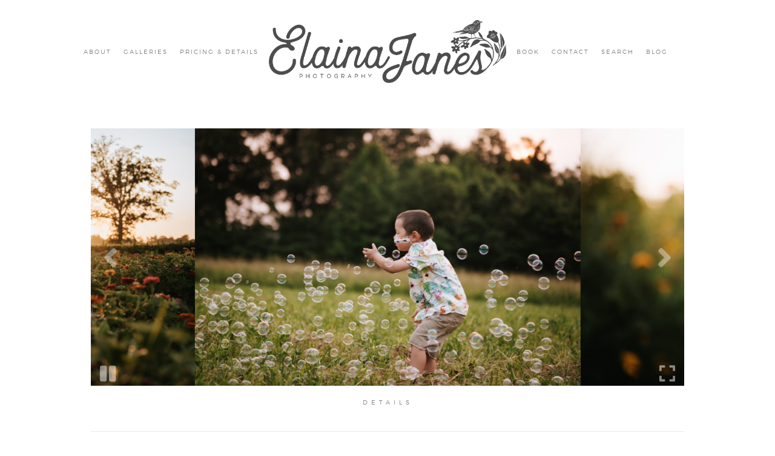

--- FILE ---
content_type: text/html; charset=UTF-8
request_url: https://elainajanes.com/details/
body_size: 25534
content:
<!DOCTYPE html>
<html class="pp-rendered" lang="en-US"><!-- ProPhoto 8.2.9 -->
<head>
	<title>Details - Elaina Janes Photography</title>
	<meta charset="UTF-8" />
	<meta http-equiv="X-UA-Compatible" content="IE=edge" />
	<meta property="og:site_name" content="Elaina Janes Photography" />
	<meta property="og:type" content="article" />
	<meta property="og:title" content="Details" />
	<meta property="og:url" content="https://elainajanes.com/details/" />
	<meta property="og:description" content="Elizabethtown KY Photographer specializing in joyful storytelling. Available for travel worldwide." />
	<meta name="viewport" content="width=device-width,initial-scale=1" /><meta name='robots' content='index, follow, max-image-preview:large, max-snippet:-1, max-video-preview:-1' />
	<style>img:is([sizes="auto" i], [sizes^="auto," i]) { contain-intrinsic-size: 3000px 1500px }</style>
	
	<!-- This site is optimized with the Yoast SEO plugin v26.8 - https://yoast.com/product/yoast-seo-wordpress/ -->
	<link rel="canonical" href="https://elainajanes.com/details/" />
	<meta property="og:locale" content="en_US" />
	<meta property="og:type" content="article" />
	<meta property="og:title" content="Details - Elaina Janes Photography" />
	<meta property="og:description" content="How to Book: Super easy! There&#8217;s a link in my menu options that says BOOK. You can click that and see my current availability, choose your date and pay your non refundable retainer fee.  Please plan in advance as I typically book 9-12 weeks ahead of time in my busy seasons. We will discuss your [&hellip;]" />
	<meta property="og:url" content="https://elainajanes.com/details/" />
	<meta property="og:site_name" content="Elaina Janes Photography" />
	<meta property="article:publisher" content="https://facebook.com/elainajanesphoto" />
	<meta property="article:modified_time" content="2024-01-24T01:58:00+00:00" />
	<meta name="twitter:card" content="summary_large_image" />
	<meta name="twitter:label1" content="Est. reading time" />
	<meta name="twitter:data1" content="3 minutes" />
	<script type="application/ld+json" class="yoast-schema-graph">{"@context":"https://schema.org","@graph":[{"@type":"WebPage","@id":"https://elainajanes.com/details/","url":"https://elainajanes.com/details/","name":"Details - Elaina Janes Photography","isPartOf":{"@id":"https://elainajanes.com/#website"},"datePublished":"2014-12-05T20:05:28+00:00","dateModified":"2024-01-24T01:58:00+00:00","breadcrumb":{"@id":"https://elainajanes.com/details/#breadcrumb"},"inLanguage":"en-US","potentialAction":[{"@type":"ReadAction","target":["https://elainajanes.com/details/"]}]},{"@type":"BreadcrumbList","@id":"https://elainajanes.com/details/#breadcrumb","itemListElement":[{"@type":"ListItem","position":1,"name":"Home","item":"https://elainajanes.com/"},{"@type":"ListItem","position":2,"name":"Details"}]},{"@type":"WebSite","@id":"https://elainajanes.com/#website","url":"https://elainajanes.com/","name":"Elaina Janes Photography","description":"Elizabethtown KY Photographer specializing in joyful storytelling. Available for travel worldwide.","publisher":{"@id":"https://elainajanes.com/#organization"},"potentialAction":[{"@type":"SearchAction","target":{"@type":"EntryPoint","urlTemplate":"https://elainajanes.com/?s={search_term_string}"},"query-input":{"@type":"PropertyValueSpecification","valueRequired":true,"valueName":"search_term_string"}}],"inLanguage":"en-US"},{"@type":"Organization","@id":"https://elainajanes.com/#organization","name":"Elaina Janes Photography","url":"https://elainajanes.com/","logo":{"@type":"ImageObject","inLanguage":"en-US","@id":"https://elainajanes.com/#/schema/logo/image/","url":"https://elainajanes.com/wp-content/uploads/2019/05/EJ_LogoGray_sm.png","contentUrl":"https://elainajanes.com/wp-content/uploads/2019/05/EJ_LogoGray_sm.png","width":800,"height":284,"caption":"Elaina Janes Photography"},"image":{"@id":"https://elainajanes.com/#/schema/logo/image/"},"sameAs":["https://facebook.com/elainajanesphoto","https://instagram.com/elainajanes"]}]}</script>
	<!-- / Yoast SEO plugin. -->


<link rel='dns-prefetch' href='//assets.pinterest.com' />
<link rel="alternate" type="application/rss+xml" title="Elaina Janes Photography &raquo; Details Comments Feed" href="https://elainajanes.com/details/feed/" />
		<!-- This site uses the Google Analytics by MonsterInsights plugin v9.11.1 - Using Analytics tracking - https://www.monsterinsights.com/ -->
		<!-- Note: MonsterInsights is not currently configured on this site. The site owner needs to authenticate with Google Analytics in the MonsterInsights settings panel. -->
					<!-- No tracking code set -->
				<!-- / Google Analytics by MonsterInsights -->
		<link rel='stylesheet' id='wphb-1-css' href='https://elainajanes.com/wp-content/uploads/hummingbird-assets/5c41b61f164425b51d23157614b0e3ab.css' type='text/css' media='all' />
<link rel='stylesheet' id='wp-block-library-css' href='https://elainajanes.com/wp-includes/css/dist/block-library/style.min.css?ver=6.8.3' type='text/css' media='all' />
<style id='classic-theme-styles-inline-css' type='text/css'>
/*! This file is auto-generated */
.wp-block-button__link{color:#fff;background-color:#32373c;border-radius:9999px;box-shadow:none;text-decoration:none;padding:calc(.667em + 2px) calc(1.333em + 2px);font-size:1.125em}.wp-block-file__button{background:#32373c;color:#fff;text-decoration:none}
</style>
<style id='global-styles-inline-css' type='text/css'>
:root{--wp--preset--aspect-ratio--square: 1;--wp--preset--aspect-ratio--4-3: 4/3;--wp--preset--aspect-ratio--3-4: 3/4;--wp--preset--aspect-ratio--3-2: 3/2;--wp--preset--aspect-ratio--2-3: 2/3;--wp--preset--aspect-ratio--16-9: 16/9;--wp--preset--aspect-ratio--9-16: 9/16;--wp--preset--color--black: #000000;--wp--preset--color--cyan-bluish-gray: #abb8c3;--wp--preset--color--white: #ffffff;--wp--preset--color--pale-pink: #f78da7;--wp--preset--color--vivid-red: #cf2e2e;--wp--preset--color--luminous-vivid-orange: #ff6900;--wp--preset--color--luminous-vivid-amber: #fcb900;--wp--preset--color--light-green-cyan: #7bdcb5;--wp--preset--color--vivid-green-cyan: #00d084;--wp--preset--color--pale-cyan-blue: #8ed1fc;--wp--preset--color--vivid-cyan-blue: #0693e3;--wp--preset--color--vivid-purple: #9b51e0;--wp--preset--gradient--vivid-cyan-blue-to-vivid-purple: linear-gradient(135deg,rgba(6,147,227,1) 0%,rgb(155,81,224) 100%);--wp--preset--gradient--light-green-cyan-to-vivid-green-cyan: linear-gradient(135deg,rgb(122,220,180) 0%,rgb(0,208,130) 100%);--wp--preset--gradient--luminous-vivid-amber-to-luminous-vivid-orange: linear-gradient(135deg,rgba(252,185,0,1) 0%,rgba(255,105,0,1) 100%);--wp--preset--gradient--luminous-vivid-orange-to-vivid-red: linear-gradient(135deg,rgba(255,105,0,1) 0%,rgb(207,46,46) 100%);--wp--preset--gradient--very-light-gray-to-cyan-bluish-gray: linear-gradient(135deg,rgb(238,238,238) 0%,rgb(169,184,195) 100%);--wp--preset--gradient--cool-to-warm-spectrum: linear-gradient(135deg,rgb(74,234,220) 0%,rgb(151,120,209) 20%,rgb(207,42,186) 40%,rgb(238,44,130) 60%,rgb(251,105,98) 80%,rgb(254,248,76) 100%);--wp--preset--gradient--blush-light-purple: linear-gradient(135deg,rgb(255,206,236) 0%,rgb(152,150,240) 100%);--wp--preset--gradient--blush-bordeaux: linear-gradient(135deg,rgb(254,205,165) 0%,rgb(254,45,45) 50%,rgb(107,0,62) 100%);--wp--preset--gradient--luminous-dusk: linear-gradient(135deg,rgb(255,203,112) 0%,rgb(199,81,192) 50%,rgb(65,88,208) 100%);--wp--preset--gradient--pale-ocean: linear-gradient(135deg,rgb(255,245,203) 0%,rgb(182,227,212) 50%,rgb(51,167,181) 100%);--wp--preset--gradient--electric-grass: linear-gradient(135deg,rgb(202,248,128) 0%,rgb(113,206,126) 100%);--wp--preset--gradient--midnight: linear-gradient(135deg,rgb(2,3,129) 0%,rgb(40,116,252) 100%);--wp--preset--font-size--small: 13px;--wp--preset--font-size--medium: 20px;--wp--preset--font-size--large: 36px;--wp--preset--font-size--x-large: 42px;--wp--preset--spacing--20: 0.44rem;--wp--preset--spacing--30: 0.67rem;--wp--preset--spacing--40: 1rem;--wp--preset--spacing--50: 1.5rem;--wp--preset--spacing--60: 2.25rem;--wp--preset--spacing--70: 3.38rem;--wp--preset--spacing--80: 5.06rem;--wp--preset--shadow--natural: 6px 6px 9px rgba(0, 0, 0, 0.2);--wp--preset--shadow--deep: 12px 12px 50px rgba(0, 0, 0, 0.4);--wp--preset--shadow--sharp: 6px 6px 0px rgba(0, 0, 0, 0.2);--wp--preset--shadow--outlined: 6px 6px 0px -3px rgba(255, 255, 255, 1), 6px 6px rgba(0, 0, 0, 1);--wp--preset--shadow--crisp: 6px 6px 0px rgba(0, 0, 0, 1);}:where(.is-layout-flex){gap: 0.5em;}:where(.is-layout-grid){gap: 0.5em;}body .is-layout-flex{display: flex;}.is-layout-flex{flex-wrap: wrap;align-items: center;}.is-layout-flex > :is(*, div){margin: 0;}body .is-layout-grid{display: grid;}.is-layout-grid > :is(*, div){margin: 0;}:where(.wp-block-columns.is-layout-flex){gap: 2em;}:where(.wp-block-columns.is-layout-grid){gap: 2em;}:where(.wp-block-post-template.is-layout-flex){gap: 1.25em;}:where(.wp-block-post-template.is-layout-grid){gap: 1.25em;}.has-black-color{color: var(--wp--preset--color--black) !important;}.has-cyan-bluish-gray-color{color: var(--wp--preset--color--cyan-bluish-gray) !important;}.has-white-color{color: var(--wp--preset--color--white) !important;}.has-pale-pink-color{color: var(--wp--preset--color--pale-pink) !important;}.has-vivid-red-color{color: var(--wp--preset--color--vivid-red) !important;}.has-luminous-vivid-orange-color{color: var(--wp--preset--color--luminous-vivid-orange) !important;}.has-luminous-vivid-amber-color{color: var(--wp--preset--color--luminous-vivid-amber) !important;}.has-light-green-cyan-color{color: var(--wp--preset--color--light-green-cyan) !important;}.has-vivid-green-cyan-color{color: var(--wp--preset--color--vivid-green-cyan) !important;}.has-pale-cyan-blue-color{color: var(--wp--preset--color--pale-cyan-blue) !important;}.has-vivid-cyan-blue-color{color: var(--wp--preset--color--vivid-cyan-blue) !important;}.has-vivid-purple-color{color: var(--wp--preset--color--vivid-purple) !important;}.has-black-background-color{background-color: var(--wp--preset--color--black) !important;}.has-cyan-bluish-gray-background-color{background-color: var(--wp--preset--color--cyan-bluish-gray) !important;}.has-white-background-color{background-color: var(--wp--preset--color--white) !important;}.has-pale-pink-background-color{background-color: var(--wp--preset--color--pale-pink) !important;}.has-vivid-red-background-color{background-color: var(--wp--preset--color--vivid-red) !important;}.has-luminous-vivid-orange-background-color{background-color: var(--wp--preset--color--luminous-vivid-orange) !important;}.has-luminous-vivid-amber-background-color{background-color: var(--wp--preset--color--luminous-vivid-amber) !important;}.has-light-green-cyan-background-color{background-color: var(--wp--preset--color--light-green-cyan) !important;}.has-vivid-green-cyan-background-color{background-color: var(--wp--preset--color--vivid-green-cyan) !important;}.has-pale-cyan-blue-background-color{background-color: var(--wp--preset--color--pale-cyan-blue) !important;}.has-vivid-cyan-blue-background-color{background-color: var(--wp--preset--color--vivid-cyan-blue) !important;}.has-vivid-purple-background-color{background-color: var(--wp--preset--color--vivid-purple) !important;}.has-black-border-color{border-color: var(--wp--preset--color--black) !important;}.has-cyan-bluish-gray-border-color{border-color: var(--wp--preset--color--cyan-bluish-gray) !important;}.has-white-border-color{border-color: var(--wp--preset--color--white) !important;}.has-pale-pink-border-color{border-color: var(--wp--preset--color--pale-pink) !important;}.has-vivid-red-border-color{border-color: var(--wp--preset--color--vivid-red) !important;}.has-luminous-vivid-orange-border-color{border-color: var(--wp--preset--color--luminous-vivid-orange) !important;}.has-luminous-vivid-amber-border-color{border-color: var(--wp--preset--color--luminous-vivid-amber) !important;}.has-light-green-cyan-border-color{border-color: var(--wp--preset--color--light-green-cyan) !important;}.has-vivid-green-cyan-border-color{border-color: var(--wp--preset--color--vivid-green-cyan) !important;}.has-pale-cyan-blue-border-color{border-color: var(--wp--preset--color--pale-cyan-blue) !important;}.has-vivid-cyan-blue-border-color{border-color: var(--wp--preset--color--vivid-cyan-blue) !important;}.has-vivid-purple-border-color{border-color: var(--wp--preset--color--vivid-purple) !important;}.has-vivid-cyan-blue-to-vivid-purple-gradient-background{background: var(--wp--preset--gradient--vivid-cyan-blue-to-vivid-purple) !important;}.has-light-green-cyan-to-vivid-green-cyan-gradient-background{background: var(--wp--preset--gradient--light-green-cyan-to-vivid-green-cyan) !important;}.has-luminous-vivid-amber-to-luminous-vivid-orange-gradient-background{background: var(--wp--preset--gradient--luminous-vivid-amber-to-luminous-vivid-orange) !important;}.has-luminous-vivid-orange-to-vivid-red-gradient-background{background: var(--wp--preset--gradient--luminous-vivid-orange-to-vivid-red) !important;}.has-very-light-gray-to-cyan-bluish-gray-gradient-background{background: var(--wp--preset--gradient--very-light-gray-to-cyan-bluish-gray) !important;}.has-cool-to-warm-spectrum-gradient-background{background: var(--wp--preset--gradient--cool-to-warm-spectrum) !important;}.has-blush-light-purple-gradient-background{background: var(--wp--preset--gradient--blush-light-purple) !important;}.has-blush-bordeaux-gradient-background{background: var(--wp--preset--gradient--blush-bordeaux) !important;}.has-luminous-dusk-gradient-background{background: var(--wp--preset--gradient--luminous-dusk) !important;}.has-pale-ocean-gradient-background{background: var(--wp--preset--gradient--pale-ocean) !important;}.has-electric-grass-gradient-background{background: var(--wp--preset--gradient--electric-grass) !important;}.has-midnight-gradient-background{background: var(--wp--preset--gradient--midnight) !important;}.has-small-font-size{font-size: var(--wp--preset--font-size--small) !important;}.has-medium-font-size{font-size: var(--wp--preset--font-size--medium) !important;}.has-large-font-size{font-size: var(--wp--preset--font-size--large) !important;}.has-x-large-font-size{font-size: var(--wp--preset--font-size--x-large) !important;}
:where(.wp-block-post-template.is-layout-flex){gap: 1.25em;}:where(.wp-block-post-template.is-layout-grid){gap: 1.25em;}
:where(.wp-block-columns.is-layout-flex){gap: 2em;}:where(.wp-block-columns.is-layout-grid){gap: 2em;}
:root :where(.wp-block-pullquote){font-size: 1.5em;line-height: 1.6;}
</style>
<link rel='stylesheet' id='wphb-2-css' href='https://elainajanes.com/wp-content/uploads/hummingbird-assets/c17646962f3bfd046a61fe2567ba525d.css' type='text/css' media='all' />
<script type="text/javascript" src="https://elainajanes.com/wp-content/uploads/hummingbird-assets/116d1729d52549589a62c9510b760d68.js" id="wphb-3-js"></script>
<link rel="https://api.w.org/" href="https://elainajanes.com/wp-json/" /><link rel="alternate" title="JSON" type="application/json" href="https://elainajanes.com/wp-json/wp/v2/pages/4500" /><link rel="EditURI" type="application/rsd+xml" title="RSD" href="https://elainajanes.com/xmlrpc.php?rsd" />
<link rel='shortlink' href='https://elainajanes.com/?p=4500' />
<link rel="alternate" title="oEmbed (JSON)" type="application/json+oembed" href="https://elainajanes.com/wp-json/oembed/1.0/embed?url=https%3A%2F%2Felainajanes.com%2Fdetails%2F" />
<link rel="alternate" title="oEmbed (XML)" type="text/xml+oembed" href="https://elainajanes.com/wp-json/oembed/1.0/embed?url=https%3A%2F%2Felainajanes.com%2Fdetails%2F&#038;format=xml" />

	<link rel="preconnect" href="https://use.fontawesome.com" crossorigin />
<style type="text/css">.fa,.fab,.fal,.far,.fas{-moz-osx-font-smoothing:grayscale;-webkit-font-smoothing:antialiased;display:inline-block;font-style:normal;font-variant:normal;text-rendering:auto;line-height:1}.fa-lg{font-size:1.33333em;line-height:.75em;vertical-align:-.0667em}.fa-xs{font-size:.75em}.fa-sm{font-size:.875em}.fa-1x{font-size:1em}.fa-2x{font-size:2em}.fa-3x{font-size:3em}.fa-4x{font-size:4em}.fa-5x{font-size:5em}.fa-6x{font-size:6em}.fa-7x{font-size:7em}.fa-8x{font-size:8em}.fa-9x{font-size:9em}.fa-10x{font-size:10em}.fa-fw{text-align:center;width:1.25em}.fa-ul{list-style-type:none;margin-left:2.5em;padding-left:0}.fa-ul>li{position:relative}.fa-li{left:-2em;position:absolute;text-align:center;width:2em;line-height:inherit}.fa-border{border:.08em solid #eee;border-radius:.1em;padding:.2em .25em .15em}.fa-pull-left{float:left}.fa-pull-right{float:right}.fa.fa-pull-left,.fab.fa-pull-left,.fal.fa-pull-left,.far.fa-pull-left,.fas.fa-pull-left{margin-right:.3em}.fa.fa-pull-right,.fab.fa-pull-right,.fal.fa-pull-right,.far.fa-pull-right,.fas.fa-pull-right{margin-left:.3em}.fa-spin{-webkit-animation:a 2s infinite linear;animation:a 2s infinite linear}.fa-pulse{-webkit-animation:a 1s infinite steps(8);animation:a 1s infinite steps(8)}@-webkit-keyframes a{0%{-webkit-transform:rotate(0);transform:rotate(0)}to{-webkit-transform:rotate(1turn);transform:rotate(1turn)}}@keyframes a{0%{-webkit-transform:rotate(0);transform:rotate(0)}to{-webkit-transform:rotate(1turn);transform:rotate(1turn)}}.fa-rotate-90{-webkit-transform:rotate(90deg);transform:rotate(90deg)}.fa-rotate-180{-webkit-transform:rotate(180deg);transform:rotate(180deg)}.fa-rotate-270{-webkit-transform:rotate(270deg);transform:rotate(270deg)}.fa-flip-horizontal{-webkit-transform:scaleX(-1);transform:scaleX(-1)}.fa-flip-vertical{-webkit-transform:scaleY(-1);transform:scaleY(-1)}.fa-flip-horizontal.fa-flip-vertical{-webkit-transform:scale(-1);transform:scale(-1)}:root .fa-flip-horizontal,:root .fa-flip-vertical,:root .fa-rotate-180,:root .fa-rotate-270,:root .fa-rotate-90{-webkit-filter:none;filter:none}.fa-stack{display:inline-block;height:2em;line-height:2em;position:relative;vertical-align:middle;width:2em}.fa-stack-1x,.fa-stack-2x{left:0;position:absolute;text-align:center;width:100%}.fa-stack-1x{line-height:inherit}.fa-stack-2x{font-size:2em}.fa-inverse{color:#fff}.fa-angle-double-right:before{content:"\f101"}.fa-angle-right:before{content:"\f105"}.fa-angle-left:before{content:"\f104"}.fa-arrow-circle-down:before{content:"\f0ab"}.fa-arrow-circle-left:before{content:"\f0a8"}.fa-arrow-circle-right:before{content:"\f0a9"}.fa-arrow-circle-up:before{content:"\f0aa"}.fa-arrow-down:before{content:"\f063"}.fa-arrow-left:before{content:"\f060"}.fa-arrow-right:before{content:"\f061"}.fa-arrow-up:before{content:"\f062"}.fa-caret-down:before{content:"\f0d7"}.fa-caret-left:before{content:"\f0d9"}.fa-caret-right:before{content:"\f0da"}.fa-caret-square-down:before{content:"\f150"}.fa-caret-square-left:before{content:"\f191"}.fa-caret-square-right:before{content:"\f152"}.fa-caret-square-up:before{content:"\f151"}.fa-caret-up:before{content:"\f0d8"}.fa-chevron-circle-down:before{content:"\f13a"}.fa-chevron-circle-left:before{content:"\f137"}.fa-chevron-circle-right:before{content:"\f138"}.fa-chevron-circle-up:before{content:"\f139"}.fa-chevron-down:before{content:"\f078"}.fa-chevron-left:before{content:"\f053"}.fa-chevron-right:before{content:"\f054"}.fa-chevron-up:before{content:"\f077"}.fa-compress:before{content:"\f066"}.fa-expand:before{content:"\f065"}.fa-hand-point-down:before{content:"\f0a7"}.fa-hand-point-left:before{content:"\f0a5"}.fa-hand-point-right:before{content:"\f0a4"}.fa-hand-point-up:before{content:"\f0a6"}.fa-long-arrow-alt-down:before{content:"\f309"}.fa-long-arrow-alt-left:before{content:"\f30a"}.fa-long-arrow-alt-right:before{content:"\f30b"}.fa-long-arrow-alt-up:before{content:"\f30c"}.fa-minus:before{content:"\f068"}.fa-minus-circle:before{content:"\f056"}.fa-minus-square:before{content:"\f146"}.fa-pause:before{content:"\f04c"}.fa-pause-circle:before{content:"\f28b"}.fa-play:before{content:"\f04b"}.fa-play-circle:before{content:"\f144"}.fa-plus:before{content:"\f067"}.fa-plus-circle:before{content:"\f055"}.fa-plus-square:before{content:"\f0fe"}.fa-times:before{content:"\f00d"}.fa-times-circle:before{content:"\f057"}.sr-only{border:0;clip:rect(0,0,0,0);height:1px;margin:-1px;overflow:hidden;padding:0;position:absolute;width:1px}.sr-only-focusable:active,.sr-only-focusable:focus{clip:auto;height:auto;margin:0;overflow:visible;position:static;width:auto}@font-face{font-family:Font Awesome\ 5 Brands;font-style:normal;font-weight:400;font-display:swap;src:url(https://use.fontawesome.com/releases/v5.0.2/webfonts/fa-brands-400.eot);src:url(https://use.fontawesome.com/releases/v5.0.2/webfonts/fa-brands-400.eot?#iefix) format("embedded-opentype"),url(https://use.fontawesome.com/releases/v5.0.2/webfonts/fa-brands-400.woff2) format("woff2"),url(https://use.fontawesome.com/releases/v5.0.2/webfonts/fa-brands-400.woff) format("woff"),url(https://use.fontawesome.com/releases/v5.0.2/webfonts/fa-brands-400.ttf) format("truetype"),url(https://use.fontawesome.com/releases/v5.0.2/webfonts/fa-brands-400.svg#fontawesome) format("svg")}.fab{font-family:Font Awesome\ 5 Brands}@font-face{font-family:Font Awesome\ 5 Free;font-style:normal;font-weight:400;font-display:swap;src:url(https://use.fontawesome.com/releases/v5.0.2/webfonts/fa-regular-400.eot);src:url(https://use.fontawesome.com/releases/v5.0.2/webfonts/fa-regular-400.eot?#iefix) format("embedded-opentype"),url(https://use.fontawesome.com/releases/v5.0.2/webfonts/fa-regular-400.woff2) format("woff2"),url(https://use.fontawesome.com/releases/v5.0.2/webfonts/fa-regular-400.woff) format("woff"),url(https://use.fontawesome.com/releases/v5.0.2/webfonts/fa-regular-400.ttf) format("truetype"),url(https://use.fontawesome.com/releases/v5.0.2/webfonts/fa-regular-400.svg#fontawesome) format("svg")}.far{font-weight:400}@font-face{font-family:Font Awesome\ 5 Free;font-style:normal;font-weight:900;font-display:swap;src:url(https://use.fontawesome.com/releases/v5.0.2/webfonts/fa-solid-900.eot);src:url(https://use.fontawesome.com/releases/v5.0.2/webfonts/fa-solid-900.eot?#iefix) format("embedded-opentype"),url(https://use.fontawesome.com/releases/v5.0.2/webfonts/fa-solid-900.woff2) format("woff2"),url(https://use.fontawesome.com/releases/v5.0.2/webfonts/fa-solid-900.woff) format("woff"),url(https://use.fontawesome.com/releases/v5.0.2/webfonts/fa-solid-900.ttf) format("truetype"),url(https://use.fontawesome.com/releases/v5.0.2/webfonts/fa-solid-900.svg#fontawesome) format("svg")}.fa,.far,.fas{font-family:Font Awesome\ 5 Free}.fa,.fas{font-weight:900}</style>
<script type="text/javascript">
window.PROPHOTO || (window.PROPHOTO = {});
window.PROPHOTO.imgProtection = {"level":"none"};
</script><script type="text/javascript">
window.PROPHOTO || (window.PROPHOTO = {});
window.PROPHOTO.designId = "d267831e-0f65-46f7-ae2b-e5bc0b304732";
window.PROPHOTO.layoutId = "e26c8b63-eb42-4fff-a267-6dec86bcfb51";
</script><link rel="icon" href="https://elainajanes.com/wp-content/uploads/2021/02/cropped-ELAINA-JANES-bird-square-jpeg-32x32.jpg" sizes="32x32" />
<link rel="icon" href="https://elainajanes.com/wp-content/uploads/2021/02/cropped-ELAINA-JANES-bird-square-jpeg-192x192.jpg" sizes="192x192" />
<link rel="apple-touch-icon" href="https://elainajanes.com/wp-content/uploads/2021/02/cropped-ELAINA-JANES-bird-square-jpeg-180x180.jpg" />
<meta name="msapplication-TileImage" content="https://elainajanes.com/wp-content/uploads/2021/02/cropped-ELAINA-JANES-bird-square-jpeg-270x270.jpg" />
<link rel="stylesheet" media="all" href="//elainajanes.com/wp-content/uploads/pp/static/design-d267831e-0f65-46f7-ae2b-e5bc0b304732-1740169706.css" /><link rel="stylesheet" href="//elainajanes.com/wp-content/uploads/pp/static/layout-e26c8b63-eb42-4fff-a267-6dec86bcfb51-1740169706.css" /><link rel="preconnect" href="https://fonts.gstatic.com" crossorigin />
<link rel="preload" href="https://fonts.googleapis.com/css?family=Jura|EB+Garamond|Montserrat&display=swap" as="style"><link href="https://fonts.googleapis.com/css?family=Jura|EB+Garamond|Montserrat&display=swap" rel="stylesheet">
	<link rel="alternate" href="https://elainajanes.com/feed/" type="application/rss+xml" title="Elaina Janes Photography Posts RSS feed"/>
	<link rel="pingback" href="https://elainajanes.com/xmlrpc.php"/>
    
    <!-- ProPhoto user-inserted head element -->
    <link href="https://fonts.googleapis.com/css?family=EB+Garamond:400i,700,700i&display=swap" rel="stylesheet">    <!-- END ProPhoto user-inserted head element -->

    
    </head>

<body id="body" class="wp-singular page-template-default page page-id-4500 wp-embed-responsive wp-theme-prophoto8 thread-comments article-details css-1nkkfrz">
    
    
        <div id="fb-root"></div>
        <script>
        (function(d, s, id) {
            var js, fjs = d.getElementsByTagName(s)[0];
            if (d.getElementById(id)) return;
            js = d.createElement(s); js.id = id;
            js.src = "//connect.facebook.net/en_US/sdk.js#xfbml=1&version=v2.4";
            fjs.parentNode.insertBefore(js, fjs);
        }(document, 'script', 'facebook-jssdk'));
    </script>
    
    <script type="text/javascript">
        (function(d, platform) {
            var isIOS = [
                'iPad Simulator',
                'iPhone Simulator',
                'iPod Simulator',
                'iPad',
                'iPhone',
                'iPod'
            ].includes(platform)
            // iPad on iOS 13 detection
            || (platform === "MacIntel" && "ontouchend" in d);

            if (isIOS) {
                d.body.classList.add('is-iOS');
            }
        }(document, window.navigator.platform));
    </script>

        <script>window.twttr = (function(d, s, id) {
        var js, fjs = d.getElementsByTagName(s)[0],
            t = window.twttr || {};
        if (d.getElementById(id)) return t;
        js = d.createElement(s);
        js.id = id;
        js.src = "https://platform.twitter.com/widgets.js";
        fjs.parentNode.insertBefore(js, fjs);
        t._e = [];
        t.ready = function(f) {
            t._e.push(f);
        };
        return t;
        }(document, "script", "twitter-wjs"));
    </script>
    
        <div class="pp-slideover pp-slideover--left"><div class="css-poy227 own-css pp-block _33a71c4c-9a3e-472d-860f-c987adb2ae6b" data-index="0"><div class="row no-gutters css-1w7ik8a pp-row _37578ffc-b044-4692-8f0f-e637780bd64c _33a71c4c-9a3e-472d-860f-c987adb2ae6b__row"><div class="pp-column _66fe140c-1f30-40ab-842a-b062082d8f55 _33a71c4c-9a3e-472d-860f-c987adb2ae6b__column _37578ffc-b044-4692-8f0f-e637780bd64c__column col-xs-12 col-sm-12 col-md-12 col-lg-12"><div class="css-1idj3bk pp-column__inner _66fe140c-1f30-40ab-842a-b062082d8f55__inner _33a71c4c-9a3e-472d-860f-c987adb2ae6b__column__inner _37578ffc-b044-4692-8f0f-e637780bd64c__column__inner"><div data-id="afc5c591-b071-47ff-89d5-251bd81019b4" data-vertical-offset="" class="pp-module _afc5c591-b071-47ff-89d5-251bd81019b4 _33a71c4c-9a3e-472d-860f-c987adb2ae6b__module _37578ffc-b044-4692-8f0f-e637780bd64c__module _66fe140c-1f30-40ab-842a-b062082d8f55__module css-7k4613 pp-module--menu"><nav class="pp-menu pp-menu--vertical _afc5c591-b071-47ff-89d5-251bd81019b4 css-jv83ui"><ul class="pp-menu-items"><li class="_9d1bfb46-008d-4bd6-90c6-f6f073c87809 pp-menu-item--page pp-menu-item--depth1 pp-menu-item"><a href="https://elainajanes.com/about/" target="_self">About</a></li><li class="_28f191e9-078f-48dd-b58c-bffb24ab3c9b pp-menu-item--custom-text pp-menu-item--depth1 pp-menu-item is-closed has-children"><span>Galleries</span><i class="fas fa-chevron-right pp-menu-item-control pp-menu-item-close" data-fa-transform=""></i><i class="fas fa-chevron-down pp-menu-item-control pp-menu-item-open"></i><ul class="pp-menu-items" style="display: none"><li class="_8ee6ddf6-4d3c-424c-9da4-67a5b55c9cbd pp-menu-item--gallery pp-menu-item--depth2 pp-menu-item"><a href="https://elainajanes.com/?p=15164">Couples</a></li><li class="_d52225a4-4148-43da-8153-29f614d8d4af pp-menu-item--page pp-menu-item--depth2 pp-menu-item"><a href="https://elainajanes.com/newborn/" target="_self">Maternity + Newborn</a></li><li class="_28c8f012-88f3-485b-a57a-3f8ed18329a9 pp-menu-item--gallery pp-menu-item--depth2 pp-menu-item"><a href="https://elainajanes.com/?p=15162">Family &amp; Kids</a></li><li class="_8149c22a-6890-4762-9530-cd70f575ec8a pp-menu-item--page pp-menu-item--depth2 pp-menu-item"><a href="https://elainajanes.com/destination/" target="_self">Destination</a></li></ul></li><li class="_acf4a68a-ace2-4642-a502-ffeb898ef460 pp-menu-item--custom-text pp-menu-item--depth1 pp-menu-item is-closed has-children"><span>Pricing &amp; Details</span><i class="fas fa-chevron-right pp-menu-item-control pp-menu-item-close" data-fa-transform=""></i><i class="fas fa-chevron-down pp-menu-item-control pp-menu-item-open"></i><ul class="pp-menu-items" style="display: none"><li class="_f95a10e7-6aec-4707-af14-f01ddb291f6d pp-menu-item--page pp-menu-item--depth2 pp-menu-item"><a href="https://elainajanes.com/portrait-pricing/" target="_self">Portrait Pricing</a></li><li class="_ebb7d4e3-129c-4f0f-b363-6756091d43ac pp-menu-item--page pp-menu-item--depth2 pp-menu-item"><a href="https://elainajanes.com/details/" target="_self">Details</a></li><li class="_06d5c6fc-83da-4acc-a95c-42511e1c3e05 pp-menu-item--page pp-menu-item--depth2 pp-menu-item"><a href="https://elainajanes.com/faq/" target="_blank">Frequently Asked Questions</a></li><li class="_fc008c67-fafd-40f6-a086-5419aa737922 pp-menu-item--page pp-menu-item--depth2 pp-menu-item"><a href="https://elainajanes.com/what-to-wear/" target="_self">What to Wear</a></li></ul></li></ul></nav></div><div data-id="fad62b6c-4f4a-4bc6-ae39-2257f5220df6" data-vertical-offset="" class="pp-module _fad62b6c-4f4a-4bc6-ae39-2257f5220df6 _33a71c4c-9a3e-472d-860f-c987adb2ae6b__module _37578ffc-b044-4692-8f0f-e637780bd64c__module _66fe140c-1f30-40ab-842a-b062082d8f55__module css-pjn8ho pp-module--menu"><nav class="pp-menu pp-menu--vertical _fad62b6c-4f4a-4bc6-ae39-2257f5220df6 css-jv83ui"><ul class="pp-menu-items"><li class="_6c51b952-de65-4e06-901d-7eefb4a8a043 pp-menu-item--custom pp-menu-item--depth1 pp-menu-item"><a href="https://book.usesession.com/i/-uxMUcM4K" target="_self">Book</a></li><li class="_a9c3e517-38e3-43f5-b71f-4c66ad6e0fab pp-menu-item--page pp-menu-item--depth1 pp-menu-item"><a href="https://elainajanes.com/contact/" target="_self">Contact</a></li><li class="_e38dfbe7-c993-4d08-9761-8791b9fa45dc pp-menu-item--custom-text pp-menu-item--depth1 pp-menu-item is-closed has-children"><span>Search</span><i class="fas fa-chevron-right pp-menu-item-control pp-menu-item-close" data-fa-transform=""></i><i class="fas fa-chevron-down pp-menu-item-control pp-menu-item-open"></i><ul class="pp-menu-items" style="display: none"><li class="_c3308378-315c-4c97-8be4-b03014d0e2ca pp-menu-item--search pp-menu-item--depth2 pp-menu-item"><form class="pp-search-form" action="https://elainajanes.com" method="get" accept-charset="utf-8"><input type="text" name="s" class="pp-search-input" size="12"><input type="submit" value="GO" class="pp-search-submit"></form></li></ul></li><li class="_eddc5051-998b-478f-b995-0a79296b7e97 pp-menu-item--blog pp-menu-item--depth1 pp-menu-item"><a href="https://elainajanes.com/blog/" target="_self">Blog</a></li></ul></nav></div></div><style class="entity-custom-css"></style></div><style class="entity-custom-css"></style></div><style class="entity-custom-css"></style></div></div><span class="pp-hamburger css-8hci18 pp-hamburger--left"><span data-tile-id="f5c9f3c1-f2bf-4e3b-8ade-ae8558518353" class="css-hmu8yp pp-tile own-css _f5c9f3c1-f2bf-4e3b-8ade-ae8558518353"><span class="_6f261ac3-a952-4453-991f-35a5706ed2b2 pp-tile__layer pp-tile__layer--shape css-1aobfuy"><span class="pp-tile__layer__inner"></span></span><span class="_8473fb0e-2dcf-4642-9bb1-f3a6983bad63 pp-tile__layer pp-tile__layer--shape css-4fblrb"><span class="pp-tile__layer__inner"></span></span><span class="_1d0b0374-4844-4af9-8a27-7eff5b6485c0 pp-tile__layer pp-tile__layer--shape css-qvzh3b"><span class="pp-tile__layer__inner"></span></span><span class="_d492e6de-c91a-4e73-b4bd-51cb0536e065 pp-tile__layer pp-tile__layer--shape css-ysf5sl"><span class="pp-tile__layer__inner"></span></span></span></span><div class="pp-layout _e26c8b63-eb42-4fff-a267-6dec86bcfb51"><div class="pp-block-wrap"><div class="css-1aytgwc own-css pp-block _42580a87-4bf8-455f-a63e-9e9bd2732c39" data-index="0"><div class="row no-gutters css-lynu8n pp-row _385c688d-c622-48e3-9a9e-e0c1955d7568 _42580a87-4bf8-455f-a63e-9e9bd2732c39__row"><div class="pp-column _a26b531b-dff1-4ab8-bedc-cc028def05b7 _42580a87-4bf8-455f-a63e-9e9bd2732c39__column _385c688d-c622-48e3-9a9e-e0c1955d7568__column col-xs-12 col-sm-12 col-md-4 col-lg-4"><div class="css-1n9fkro pp-column__inner _a26b531b-dff1-4ab8-bedc-cc028def05b7__inner _42580a87-4bf8-455f-a63e-9e9bd2732c39__column__inner _385c688d-c622-48e3-9a9e-e0c1955d7568__column__inner"><div data-id="c1f29109-b255-4772-a70a-86ab0e0f65b8" data-vertical-offset="" class="pp-module _c1f29109-b255-4772-a70a-86ab0e0f65b8 _42580a87-4bf8-455f-a63e-9e9bd2732c39__module _385c688d-c622-48e3-9a9e-e0c1955d7568__module _a26b531b-dff1-4ab8-bedc-cc028def05b7__module css-e3s5fx pp-module--menu"><nav class="pp-menu pp-menu--horizontal _c1f29109-b255-4772-a70a-86ab0e0f65b8 css-1nenb75"><ul class="pp-menu-items"><li class="_9d1bfb46-008d-4bd6-90c6-f6f073c87809 pp-menu-item--page pp-menu-item--depth1 pp-menu-item"><a href="https://elainajanes.com/about/" target="_self">About</a></li><li class="_28f191e9-078f-48dd-b58c-bffb24ab3c9b pp-menu-item--custom-text pp-menu-item--depth1 pp-menu-item has-children"><span>Galleries</span><ul class="pp-menu-items"><li class="_8ee6ddf6-4d3c-424c-9da4-67a5b55c9cbd pp-menu-item--gallery pp-menu-item--depth2 pp-menu-item"><a href="https://elainajanes.com/?p=15164">Couples</a></li><li class="_d52225a4-4148-43da-8153-29f614d8d4af pp-menu-item--page pp-menu-item--depth2 pp-menu-item"><a href="https://elainajanes.com/newborn/" target="_self">Maternity + Newborn</a></li><li class="_28c8f012-88f3-485b-a57a-3f8ed18329a9 pp-menu-item--gallery pp-menu-item--depth2 pp-menu-item"><a href="https://elainajanes.com/?p=15162">Family &amp; Kids</a></li><li class="_8149c22a-6890-4762-9530-cd70f575ec8a pp-menu-item--page pp-menu-item--depth2 pp-menu-item"><a href="https://elainajanes.com/destination/" target="_self">Destination</a></li></ul></li><li class="_acf4a68a-ace2-4642-a502-ffeb898ef460 pp-menu-item--custom-text pp-menu-item--depth1 pp-menu-item has-children"><span>Pricing &amp; Details</span><ul class="pp-menu-items"><li class="_f95a10e7-6aec-4707-af14-f01ddb291f6d pp-menu-item--page pp-menu-item--depth2 pp-menu-item"><a href="https://elainajanes.com/portrait-pricing/" target="_self">Portrait Pricing</a></li><li class="_ebb7d4e3-129c-4f0f-b363-6756091d43ac pp-menu-item--page pp-menu-item--depth2 pp-menu-item"><a href="https://elainajanes.com/details/" target="_self">Details</a></li><li class="_06d5c6fc-83da-4acc-a95c-42511e1c3e05 pp-menu-item--page pp-menu-item--depth2 pp-menu-item"><a href="https://elainajanes.com/faq/" target="_blank">Frequently Asked Questions</a></li><li class="_fc008c67-fafd-40f6-a086-5419aa737922 pp-menu-item--page pp-menu-item--depth2 pp-menu-item"><a href="https://elainajanes.com/what-to-wear/" target="_self">What to Wear</a></li></ul></li></ul></nav></div></div><style class="entity-custom-css"></style></div><div class="pp-column _3f7972d3-dd3f-438d-89fb-86a7e698524e _42580a87-4bf8-455f-a63e-9e9bd2732c39__column _385c688d-c622-48e3-9a9e-e0c1955d7568__column col-xs-12 col-sm-12 col-md-4 col-lg-4"><div class="css-1lyiv5p pp-column__inner _3f7972d3-dd3f-438d-89fb-86a7e698524e__inner _42580a87-4bf8-455f-a63e-9e9bd2732c39__column__inner _385c688d-c622-48e3-9a9e-e0c1955d7568__column__inner"><div data-id="ad2506ec-c790-46a3-ac05-f1491a568ef6" data-vertical-offset="" class="pp-module _ad2506ec-c790-46a3-ac05-f1491a568ef6 _42580a87-4bf8-455f-a63e-9e9bd2732c39__module _385c688d-c622-48e3-9a9e-e0c1955d7568__module _3f7972d3-dd3f-438d-89fb-86a7e698524e__module css-1smx4vg pp-module--graphic"><section class="css-17bquuh pp-graphics"><div class="pp-graphic" style="max-width:400px;width:100%" data-tour="inline-editing-tile"><a href="https://elainajanes.com" target=""><div><span data-tile-id="0274888a-ef56-44ed-be9e-6a61aa1cbd93" class="css-cmgc7s pp-tile own-css _0274888a-ef56-44ed-be9e-6a61aa1cbd93"><span class="_09f3cdf5-191c-44b1-b722-67951b1c40dd pp-tile__layer pp-tile__layer--shape css-o77hs7"><span class="pp-tile__layer__inner"></span></span><span class="_d2636a2b-0b6b-49ef-82be-865e0e922360 pp-tile__layer pp-tile__layer--image css-r8gcpl"><img alt="" class="pp-image pp-tile__layer__inner" src="https://elainajanes.com/wp-content/uploads/2021/02/EJP-full-logo.png" width="1265" height="337" loading="lazy" srcset="https://elainajanes.com/wp-content/uploads/2021/02/EJP-full-logo.png 1265w, https://elainajanes.com/wp-content/uploads/2021/02/EJP-full-logo-300x80.png 300w, https://elainajanes.com/wp-content/uploads/2021/02/EJP-full-logo-1024x273.png 1024w, https://elainajanes.com/wp-content/uploads/2021/02/EJP-full-logo-768x205.png 768w, https://elainajanes.com/wp-content/uploads/2021/02/EJP-full-logo-50x13.png 50w" sizes="(max-width: 1265px) 100vw, 1265px"></span></span></div></a></div></section></div></div><style class="entity-custom-css"></style></div><div class="pp-column _3a96a958-4c0b-4cee-ab45-c806c28d080a _42580a87-4bf8-455f-a63e-9e9bd2732c39__column _385c688d-c622-48e3-9a9e-e0c1955d7568__column col-xs-12 col-sm-12 col-md-4 col-lg-4"><div class="css-1n9fkro pp-column__inner _3a96a958-4c0b-4cee-ab45-c806c28d080a__inner _42580a87-4bf8-455f-a63e-9e9bd2732c39__column__inner _385c688d-c622-48e3-9a9e-e0c1955d7568__column__inner"><div data-id="276f59d2-ff08-4dc2-8767-c0bfe910e1b1" data-vertical-offset="" class="pp-module _276f59d2-ff08-4dc2-8767-c0bfe910e1b1 _42580a87-4bf8-455f-a63e-9e9bd2732c39__module _385c688d-c622-48e3-9a9e-e0c1955d7568__module _3a96a958-4c0b-4cee-ab45-c806c28d080a__module css-h1wp6v pp-module--menu"><nav class="pp-menu pp-menu--horizontal _276f59d2-ff08-4dc2-8767-c0bfe910e1b1 css-3m8qc3"><ul class="pp-menu-items"><li class="_6c51b952-de65-4e06-901d-7eefb4a8a043 pp-menu-item--custom pp-menu-item--depth1 pp-menu-item"><a href="https://book.usesession.com/i/-uxMUcM4K" target="_self">Book</a></li><li class="_a9c3e517-38e3-43f5-b71f-4c66ad6e0fab pp-menu-item--page pp-menu-item--depth1 pp-menu-item"><a href="https://elainajanes.com/contact/" target="_self">Contact</a></li><li class="_e38dfbe7-c993-4d08-9761-8791b9fa45dc pp-menu-item--custom-text pp-menu-item--depth1 pp-menu-item has-children"><span>Search</span><ul class="pp-menu-items"><li class="_c3308378-315c-4c97-8be4-b03014d0e2ca pp-menu-item--search pp-menu-item--depth2 pp-menu-item"><form class="pp-search-form" action="https://elainajanes.com" method="get" accept-charset="utf-8"><input type="text" name="s" class="pp-search-input" size="12"><input type="submit" value="GO" class="pp-search-submit"></form></li></ul></li><li class="_eddc5051-998b-478f-b995-0a79296b7e97 pp-menu-item--blog pp-menu-item--depth1 pp-menu-item"><a href="https://elainajanes.com/blog/" target="_self">Blog</a></li></ul></nav></div></div><style class="entity-custom-css"></style></div><style class="entity-custom-css"></style></div><style class="entity-custom-css"></style></div><div class="css-13la1wy own-css pp-block _fceeea4f-8ef4-48ee-af18-5b7e7bb4b131" data-index="0"><div class="row no-gutters css-1cilm6a pp-row _83d61a1d-0df4-4c19-85aa-c4e59907ea55 _fceeea4f-8ef4-48ee-af18-5b7e7bb4b131__row"><div class="pp-column _9d2adfe2-c936-4ddd-953c-72a784caa4fc _fceeea4f-8ef4-48ee-af18-5b7e7bb4b131__column _83d61a1d-0df4-4c19-85aa-c4e59907ea55__column col-xs-12 col-sm-12 col-md-12 col-lg-12"><div class="css-1lm28ej pp-column__inner _9d2adfe2-c936-4ddd-953c-72a784caa4fc__inner _fceeea4f-8ef4-48ee-af18-5b7e7bb4b131__column__inner _83d61a1d-0df4-4c19-85aa-c4e59907ea55__column__inner"><div data-id="e50f074b-092c-41ff-8394-d54c9b180b53" data-vertical-offset="" class="pp-module _e50f074b-092c-41ff-8394-d54c9b180b53 _fceeea4f-8ef4-48ee-af18-5b7e7bb4b131__module _83d61a1d-0df4-4c19-85aa-c4e59907ea55__module _9d2adfe2-c936-4ddd-953c-72a784caa4fc__module css-q8v4v pp-module--gallery pp-module--is-dynamic pp-gallery-wrap css-1e0e2py _ac498ca6-a548-4610-82d0-29153ead5d8c"><div class="pp-gallery-wrap galleries-ac498ca6-a548-4610-82d0-29153ead5d8c _ac498ca6-a548-4610-82d0-29153ead5d8c">
    
    <div class="loading initializing ansel-slides-container slides-container--carousel">

        <ul data-image-total="53" data-auto-start="1" data-interval="2500" data-slider-animation="position" data-slider-animation-speed="500" data-id="15162" data-list-navigation-type="none" data-controls-position-style="overlaid" data-page-size="5" data-style="carousel" data-extra-pages="1" data-image-label="off" data-page-first="https://elainajanes.com/wp-admin/admin-ajax.php?id=15162&amp;action=pp_api_gallery&amp;imagePage=1&amp;pageSize=5" data-page-last="https://elainajanes.com/wp-admin/admin-ajax.php?id=15162&amp;action=pp_api_gallery&amp;imagePage=11&amp;pageSize=5" data-expanded-style="fullwindow" data-play-pause-controls="enabled" data-height-constraint="100" data-page-next="https://elainajanes.com/wp-admin/admin-ajax.php?id=15162&amp;action=pp_api_gallery&amp;imagePage=2&amp;pageSize=5" data-page-prev="https://elainajanes.com/wp-admin/admin-ajax.php?id=15162&amp;action=pp_api_gallery&amp;imagePage=10&amp;pageSize=5" class="ansel-slides">

            
            <li class="slide lazy-carousel-slide ansel-navigation-item" data-index="0" data-ratio="1.50036630037">                                    <img alt="" class="pp-gallery-image" src="https://elainajanes.com/wp-content/uploads/2019/03/24-15150-pp_gallery/363387257_827290968789916_7890382412227937_n.jpg" width="2048" height="1365" loading="lazy" srcset="https://elainajanes.com/wp-content/uploads/2019/03/24-15150-pp_gallery/363387257_827290968789916_7890382412227937_n.jpg 2048w, https://elainajanes.com/wp-content/uploads/2019/03/24-15150-pp_gallery/363387257_827290968789916_7890382412227937_n-300x200.jpg 300w, https://elainajanes.com/wp-content/uploads/2019/03/24-15150-pp_gallery/363387257_827290968789916_7890382412227937_n-1024x683.jpg 1024w, https://elainajanes.com/wp-content/uploads/2019/03/24-15150-pp_gallery/363387257_827290968789916_7890382412227937_n-768x512.jpg 768w, https://elainajanes.com/wp-content/uploads/2019/03/24-15150-pp_gallery/363387257_827290968789916_7890382412227937_n-1536x1024.jpg 1536w, https://elainajanes.com/wp-content/uploads/2019/03/24-15150-pp_gallery/363387257_827290968789916_7890382412227937_n-50x33.jpg 50w" sizes="(max-width: 2048px) 100vw, 2048px">                            </li>

            
            <li class="slide lazy-carousel-slide ansel-navigation-item" data-index="1" data-ratio="1.50036630037">                                    <img alt="" class="pp-gallery-image" src="https://elainajanes.com/wp-content/uploads/2019/03/24-15150-pp_gallery/353437293_794254318760248_5387059583082876480_n.jpg" width="2048" height="1365" loading="lazy" srcset="https://elainajanes.com/wp-content/uploads/2019/03/24-15150-pp_gallery/353437293_794254318760248_5387059583082876480_n.jpg 2048w, https://elainajanes.com/wp-content/uploads/2019/03/24-15150-pp_gallery/353437293_794254318760248_5387059583082876480_n-300x200.jpg 300w, https://elainajanes.com/wp-content/uploads/2019/03/24-15150-pp_gallery/353437293_794254318760248_5387059583082876480_n-1024x683.jpg 1024w, https://elainajanes.com/wp-content/uploads/2019/03/24-15150-pp_gallery/353437293_794254318760248_5387059583082876480_n-768x512.jpg 768w, https://elainajanes.com/wp-content/uploads/2019/03/24-15150-pp_gallery/353437293_794254318760248_5387059583082876480_n-1536x1024.jpg 1536w, https://elainajanes.com/wp-content/uploads/2019/03/24-15150-pp_gallery/353437293_794254318760248_5387059583082876480_n-50x33.jpg 50w" sizes="(max-width: 2048px) 100vw, 2048px">                            </li>

            
            <li class="slide lazy-carousel-slide ansel-navigation-item" data-index="2" data-ratio="1.50036630037">                                    <img alt="" class="pp-gallery-image" src="https://elainajanes.com/wp-content/uploads/2019/03/24-15150-pp_gallery/369709422_838824530969893_6890026419208947059_n.jpg" width="2048" height="1365" loading="lazy" srcset="https://elainajanes.com/wp-content/uploads/2019/03/24-15150-pp_gallery/369709422_838824530969893_6890026419208947059_n.jpg 2048w, https://elainajanes.com/wp-content/uploads/2019/03/24-15150-pp_gallery/369709422_838824530969893_6890026419208947059_n-300x200.jpg 300w, https://elainajanes.com/wp-content/uploads/2019/03/24-15150-pp_gallery/369709422_838824530969893_6890026419208947059_n-1024x683.jpg 1024w, https://elainajanes.com/wp-content/uploads/2019/03/24-15150-pp_gallery/369709422_838824530969893_6890026419208947059_n-768x512.jpg 768w, https://elainajanes.com/wp-content/uploads/2019/03/24-15150-pp_gallery/369709422_838824530969893_6890026419208947059_n-1536x1024.jpg 1536w, https://elainajanes.com/wp-content/uploads/2019/03/24-15150-pp_gallery/369709422_838824530969893_6890026419208947059_n-50x33.jpg 50w" sizes="(max-width: 2048px) 100vw, 2048px">                            </li>

            
            <li class="slide lazy-carousel-slide ansel-navigation-item" data-index="3" data-ratio="1.502567865">                                    <img alt="" class="pp-gallery-image" src="https://elainajanes.com/wp-content/uploads/2019/03/24-15150-pp_gallery/316047398_670207837831564_1522100197314865851_n.jpg" width="2048" height="1363" loading="lazy" srcset="https://elainajanes.com/wp-content/uploads/2019/03/24-15150-pp_gallery/316047398_670207837831564_1522100197314865851_n.jpg 2048w, https://elainajanes.com/wp-content/uploads/2019/03/24-15150-pp_gallery/316047398_670207837831564_1522100197314865851_n-300x200.jpg 300w, https://elainajanes.com/wp-content/uploads/2019/03/24-15150-pp_gallery/316047398_670207837831564_1522100197314865851_n-1024x682.jpg 1024w, https://elainajanes.com/wp-content/uploads/2019/03/24-15150-pp_gallery/316047398_670207837831564_1522100197314865851_n-768x511.jpg 768w, https://elainajanes.com/wp-content/uploads/2019/03/24-15150-pp_gallery/316047398_670207837831564_1522100197314865851_n-1536x1022.jpg 1536w, https://elainajanes.com/wp-content/uploads/2019/03/24-15150-pp_gallery/316047398_670207837831564_1522100197314865851_n-50x33.jpg 50w" sizes="(max-width: 2048px) 100vw, 2048px">                            </li>

            
            <li class="slide lazy-carousel-slide ansel-navigation-item" data-index="4" data-ratio="1.50036630037">                                    <img alt="" class="pp-gallery-image" src="https://elainajanes.com/wp-content/uploads/2019/03/24-15150-pp_gallery/336517459_180024628251957_5706442526011606516_n.jpg" width="2048" height="1365" loading="lazy" srcset="https://elainajanes.com/wp-content/uploads/2019/03/24-15150-pp_gallery/336517459_180024628251957_5706442526011606516_n.jpg 2048w, https://elainajanes.com/wp-content/uploads/2019/03/24-15150-pp_gallery/336517459_180024628251957_5706442526011606516_n-300x200.jpg 300w, https://elainajanes.com/wp-content/uploads/2019/03/24-15150-pp_gallery/336517459_180024628251957_5706442526011606516_n-1024x683.jpg 1024w, https://elainajanes.com/wp-content/uploads/2019/03/24-15150-pp_gallery/336517459_180024628251957_5706442526011606516_n-768x512.jpg 768w, https://elainajanes.com/wp-content/uploads/2019/03/24-15150-pp_gallery/336517459_180024628251957_5706442526011606516_n-1536x1024.jpg 1536w, https://elainajanes.com/wp-content/uploads/2019/03/24-15150-pp_gallery/336517459_180024628251957_5706442526011606516_n-50x33.jpg 50w" sizes="(max-width: 2048px) 100vw, 2048px">                            </li>

            
            <li class="slide lazy-carousel-slide ansel-navigation-item" data-index="5" data-ratio="1.50036630037">                            </li>

            
            <li class="slide lazy-carousel-slide ansel-navigation-item" data-index="6" data-ratio="1.50036630037">                            </li>

            
            <li class="slide lazy-carousel-slide ansel-navigation-item" data-index="7" data-ratio="1.49926793558">                            </li>

            
            <li class="slide lazy-carousel-slide ansel-navigation-item" data-index="8" data-ratio="1.50036630037">                            </li>

            
            <li class="slide lazy-carousel-slide ansel-navigation-item" data-index="9" data-ratio="1.50322959483">                            </li>

            
            <li class="slide lazy-carousel-slide ansel-navigation-item" data-index="10" data-ratio="1.50036630037">                            </li>

            
            <li class="slide lazy-carousel-slide ansel-navigation-item" data-index="11" data-ratio="1.50036630037">                            </li>

            
            <li class="slide lazy-carousel-slide ansel-navigation-item" data-index="12" data-ratio="1.50036630037">                            </li>

            
            <li class="slide lazy-carousel-slide ansel-navigation-item" data-index="13" data-ratio="1.50036630037">                            </li>

            
            <li class="slide lazy-carousel-slide ansel-navigation-item" data-index="14" data-ratio="1.50036630037">                            </li>

            
            <li class="slide lazy-carousel-slide ansel-navigation-item" data-index="15" data-ratio="1.50036630037">                            </li>

            
            <li class="slide lazy-carousel-slide ansel-navigation-item" data-index="16" data-ratio="1.50036630037">                            </li>

            
            <li class="slide lazy-carousel-slide ansel-navigation-item" data-index="17" data-ratio="1.50036630037">                            </li>

            
            <li class="slide lazy-carousel-slide ansel-navigation-item" data-index="18" data-ratio="1.50036630037">                            </li>

            
            <li class="slide lazy-carousel-slide ansel-navigation-item" data-index="19" data-ratio="1.50036630037">                            </li>

            
            <li class="slide lazy-carousel-slide ansel-navigation-item" data-index="20" data-ratio="1.50036630037">                            </li>

            
            <li class="slide lazy-carousel-slide ansel-navigation-item" data-index="21" data-ratio="1.50036630037">                            </li>

            
            <li class="slide lazy-carousel-slide ansel-navigation-item" data-index="22" data-ratio="1.50036630037">                            </li>

            
            <li class="slide lazy-carousel-slide ansel-navigation-item" data-index="23" data-ratio="1.50036630037">                            </li>

            
            <li class="slide lazy-carousel-slide ansel-navigation-item" data-index="24" data-ratio="1.50036630037">                            </li>

            
            <li class="slide lazy-carousel-slide ansel-navigation-item" data-index="25" data-ratio="1.49817117776">                            </li>

            
            <li class="slide lazy-carousel-slide ansel-navigation-item" data-index="26" data-ratio="1.49817117776">                            </li>

            
            <li class="slide lazy-carousel-slide ansel-navigation-item" data-index="27" data-ratio="1.50322959483">                            </li>

            
            <li class="slide lazy-carousel-slide ansel-navigation-item" data-index="28" data-ratio="1.49700598802">                            </li>

            
            <li class="slide lazy-carousel-slide ansel-navigation-item" data-index="29" data-ratio="1.49817117776">                            </li>

            
            <li class="slide lazy-carousel-slide ansel-navigation-item" data-index="30" data-ratio="1.49817117776">                            </li>

            
            <li class="slide lazy-carousel-slide ansel-navigation-item" data-index="31" data-ratio="1.49817117776">                            </li>

            
            <li class="slide lazy-carousel-slide ansel-navigation-item" data-index="32" data-ratio="1.49817117776">                            </li>

            
            <li class="slide lazy-carousel-slide ansel-navigation-item" data-index="33" data-ratio="1.49817117776">                            </li>

            
            <li class="slide lazy-carousel-slide ansel-navigation-item" data-index="34" data-ratio="1.49817117776">                            </li>

            
            <li class="slide lazy-carousel-slide ansel-navigation-item" data-index="35" data-ratio="1.49817117776">                            </li>

            
            <li class="slide lazy-carousel-slide ansel-navigation-item" data-index="36" data-ratio="1.49817117776">                            </li>

            
            <li class="slide lazy-carousel-slide ansel-navigation-item" data-index="37" data-ratio="1.49817117776">                            </li>

            
            <li class="slide lazy-carousel-slide ansel-navigation-item" data-index="38" data-ratio="1.49817117776">                            </li>

            
            <li class="slide lazy-carousel-slide ansel-navigation-item" data-index="39" data-ratio="1.49817117776">                            </li>

            
            <li class="slide lazy-carousel-slide ansel-navigation-item" data-index="40" data-ratio="1.49817117776">                            </li>

            
            <li class="slide lazy-carousel-slide ansel-navigation-item" data-index="41" data-ratio="1.49700598802">                            </li>

            
            <li class="slide lazy-carousel-slide ansel-navigation-item" data-index="42" data-ratio="1.49817117776">                            </li>

            
            <li class="slide lazy-carousel-slide ansel-navigation-item" data-index="43" data-ratio="1.49817117776">                            </li>

            
            <li class="slide lazy-carousel-slide ansel-navigation-item" data-index="44" data-ratio="1.49817117776">                            </li>

            
            <li class="slide lazy-carousel-slide ansel-navigation-item" data-index="45" data-ratio="1.502567865">                                    <img alt="" class="pp-gallery-image" src="https://elainajanes.com/wp-content/uploads/2023/02/295306433_5286229988078760_7887971647763220390_n.jpg" width="2048" height="1363" loading="lazy" srcset="https://elainajanes.com/wp-content/uploads/2023/02/295306433_5286229988078760_7887971647763220390_n.jpg 2048w, https://elainajanes.com/wp-content/uploads/2023/02/295306433_5286229988078760_7887971647763220390_n-300x200.jpg 300w, https://elainajanes.com/wp-content/uploads/2023/02/295306433_5286229988078760_7887971647763220390_n-1024x682.jpg 1024w, https://elainajanes.com/wp-content/uploads/2023/02/295306433_5286229988078760_7887971647763220390_n-768x511.jpg 768w, https://elainajanes.com/wp-content/uploads/2023/02/295306433_5286229988078760_7887971647763220390_n-1536x1022.jpg 1536w, https://elainajanes.com/wp-content/uploads/2023/02/295306433_5286229988078760_7887971647763220390_n-50x33.jpg 50w" sizes="(max-width: 2048px) 100vw, 2048px">                            </li>

            
            <li class="slide lazy-carousel-slide ansel-navigation-item" data-index="46" data-ratio="1.49817117776">                                    <img alt="" class="pp-gallery-image" src="https://elainajanes.com/wp-content/uploads/2022/02/10-3.jpg" width="2048" height="1367" loading="lazy" srcset="https://elainajanes.com/wp-content/uploads/2022/02/10-3.jpg 2048w, https://elainajanes.com/wp-content/uploads/2022/02/10-3-300x200.jpg 300w, https://elainajanes.com/wp-content/uploads/2022/02/10-3-1024x684.jpg 1024w, https://elainajanes.com/wp-content/uploads/2022/02/10-3-768x513.jpg 768w, https://elainajanes.com/wp-content/uploads/2022/02/10-3-1536x1025.jpg 1536w, https://elainajanes.com/wp-content/uploads/2022/02/10-3-50x33.jpg 50w" sizes="(max-width: 2048px) 100vw, 2048px">                            </li>

            
            <li class="slide lazy-carousel-slide ansel-navigation-item" data-index="47" data-ratio="1.49817117776">                                    <img alt="" class="pp-gallery-image" src="https://elainajanes.com/wp-content/uploads/2022/02/7-2.jpg" width="2048" height="1367" loading="lazy" srcset="https://elainajanes.com/wp-content/uploads/2022/02/7-2.jpg 2048w, https://elainajanes.com/wp-content/uploads/2022/02/7-2-300x200.jpg 300w, https://elainajanes.com/wp-content/uploads/2022/02/7-2-1024x684.jpg 1024w, https://elainajanes.com/wp-content/uploads/2022/02/7-2-768x513.jpg 768w, https://elainajanes.com/wp-content/uploads/2022/02/7-2-1536x1025.jpg 1536w, https://elainajanes.com/wp-content/uploads/2022/02/7-2-50x33.jpg 50w" sizes="(max-width: 2048px) 100vw, 2048px">                            </li>

            
            <li class="slide lazy-carousel-slide ansel-navigation-item" data-index="48" data-ratio="1.502567865">                                    <img alt="" class="pp-gallery-image" src="https://elainajanes.com/wp-content/uploads/2023/02/308091112_5454752764559814_9059184079264503473_n.jpg" width="2048" height="1363" loading="lazy" srcset="https://elainajanes.com/wp-content/uploads/2023/02/308091112_5454752764559814_9059184079264503473_n.jpg 2048w, https://elainajanes.com/wp-content/uploads/2023/02/308091112_5454752764559814_9059184079264503473_n-300x200.jpg 300w, https://elainajanes.com/wp-content/uploads/2023/02/308091112_5454752764559814_9059184079264503473_n-1024x682.jpg 1024w, https://elainajanes.com/wp-content/uploads/2023/02/308091112_5454752764559814_9059184079264503473_n-768x511.jpg 768w, https://elainajanes.com/wp-content/uploads/2023/02/308091112_5454752764559814_9059184079264503473_n-1536x1022.jpg 1536w, https://elainajanes.com/wp-content/uploads/2023/02/308091112_5454752764559814_9059184079264503473_n-50x33.jpg 50w" sizes="(max-width: 2048px) 100vw, 2048px">                            </li>

            
            <li class="slide lazy-carousel-slide ansel-navigation-item" data-index="49" data-ratio="1.50322959483">                                    <img alt="" class="pp-gallery-image" src="https://elainajanes.com/wp-content/uploads/2022/03/E-101-scaled.jpg" width="2560" height="1703" loading="lazy" srcset="https://elainajanes.com/wp-content/uploads/2022/03/E-101-scaled.jpg 2560w, https://elainajanes.com/wp-content/uploads/2022/03/E-101-300x200.jpg 300w, https://elainajanes.com/wp-content/uploads/2022/03/E-101-1024x681.jpg 1024w, https://elainajanes.com/wp-content/uploads/2022/03/E-101-768x511.jpg 768w, https://elainajanes.com/wp-content/uploads/2022/03/E-101-1536x1022.jpg 1536w, https://elainajanes.com/wp-content/uploads/2022/03/E-101-2048x1363.jpg 2048w, https://elainajanes.com/wp-content/uploads/2022/03/E-101-50x33.jpg 50w" sizes="(max-width: 2560px) 100vw, 2560px">                            </li>

            
            <li class="slide lazy-carousel-slide ansel-navigation-item" data-index="50" data-ratio="1.502567865">                                    <img alt="" class="pp-gallery-image" src="https://elainajanes.com/wp-content/uploads/2023/02/299795913_5364866283548463_2788814138196735079_n.jpg" width="2048" height="1363" loading="lazy" srcset="https://elainajanes.com/wp-content/uploads/2023/02/299795913_5364866283548463_2788814138196735079_n.jpg 2048w, https://elainajanes.com/wp-content/uploads/2023/02/299795913_5364866283548463_2788814138196735079_n-300x200.jpg 300w, https://elainajanes.com/wp-content/uploads/2023/02/299795913_5364866283548463_2788814138196735079_n-1024x682.jpg 1024w, https://elainajanes.com/wp-content/uploads/2023/02/299795913_5364866283548463_2788814138196735079_n-768x511.jpg 768w, https://elainajanes.com/wp-content/uploads/2023/02/299795913_5364866283548463_2788814138196735079_n-1536x1022.jpg 1536w, https://elainajanes.com/wp-content/uploads/2023/02/299795913_5364866283548463_2788814138196735079_n-50x33.jpg 50w" sizes="(max-width: 2048px) 100vw, 2048px">                            </li>

            
            <li class="slide lazy-carousel-slide ansel-navigation-item" data-index="51" data-ratio="1.502567865">                                    <img alt="" class="pp-gallery-image" src="https://elainajanes.com/wp-content/uploads/2023/02/310311038_5488859851149105_4031553193921785308_n.jpg" width="2048" height="1363" loading="lazy" srcset="https://elainajanes.com/wp-content/uploads/2023/02/310311038_5488859851149105_4031553193921785308_n.jpg 2048w, https://elainajanes.com/wp-content/uploads/2023/02/310311038_5488859851149105_4031553193921785308_n-300x200.jpg 300w, https://elainajanes.com/wp-content/uploads/2023/02/310311038_5488859851149105_4031553193921785308_n-1024x682.jpg 1024w, https://elainajanes.com/wp-content/uploads/2023/02/310311038_5488859851149105_4031553193921785308_n-768x511.jpg 768w, https://elainajanes.com/wp-content/uploads/2023/02/310311038_5488859851149105_4031553193921785308_n-1536x1022.jpg 1536w, https://elainajanes.com/wp-content/uploads/2023/02/310311038_5488859851149105_4031553193921785308_n-50x33.jpg 50w" sizes="(max-width: 2048px) 100vw, 2048px">                            </li>

            
            <li class="slide lazy-carousel-slide ansel-navigation-item" data-index="52" data-ratio="1.50322959483">                                    <img alt="" class="pp-gallery-image" src="https://elainajanes.com/wp-content/uploads/2023/02/E-149-scaled.jpg" width="2560" height="1703" loading="lazy" srcset="https://elainajanes.com/wp-content/uploads/2023/02/E-149-scaled.jpg 2560w, https://elainajanes.com/wp-content/uploads/2023/02/E-149-300x200.jpg 300w, https://elainajanes.com/wp-content/uploads/2023/02/E-149-1024x681.jpg 1024w, https://elainajanes.com/wp-content/uploads/2023/02/E-149-768x511.jpg 768w, https://elainajanes.com/wp-content/uploads/2023/02/E-149-1536x1022.jpg 1536w, https://elainajanes.com/wp-content/uploads/2023/02/E-149-2048x1363.jpg 2048w, https://elainajanes.com/wp-content/uploads/2023/02/E-149-50x33.jpg 50w" sizes="(max-width: 2560px) 100vw, 2560px">                            </li>

            
        </ul>

        <ul class="ansel-controls">
            <li class="ansel-control ansel-control-prev pull-left">
                <i class="fa fa-angle-left"></i>
            </li>
            <li class="ansel-control ansel-control-next pull-right">
                <i class="fa fa-angle-right"></i>
            </li>
        </ul>

        <div class="ansel-control-bar">
            <!-- navigation controls -->
                        <!-- slideshow controls -->
                        <span class="ansel-play-pause-control">
                <i class="ansel-control ansel-play-control fas fa-play"></i>
                <i class="ansel-control ansel-pause-control fas fa-pause"></i>
            </span>
                        <!-- expanded mode controls -->
                        <span class="ansel-expanded-controls">
                <i class="ansel-control ansel-expanded-control-open fas fa-expand"></i>
                <i class="ansel-control ansel-expanded-control-close fas fa-compress"></i>
            </span>
                    </div>

        <!-- throbber -->
        <div class="ansel-throbber">
            <i class="fas fa-spinner"></i>
        </div>

    </div>

    
    </div>
</div><div data-vertical-offset="" class="pp-module _ecd64d1a-40ee-4517-ae7d-3cdf19c271b2 _fceeea4f-8ef4-48ee-af18-5b7e7bb4b131__module _83d61a1d-0df4-4c19-85aa-c4e59907ea55__module _9d2adfe2-c936-4ddd-953c-72a784caa4fc__module css-ereqav pp-module--wordpress-content"><div class="wrap css-1jjzxkk"><article id="article-4500" class="no-tags post-4500 page type-page status-publish hentry"><div class="article-wrap"><div class="article-wrap-inner"><div class="article-header "><div class="article-title-wrap"><h1 class="article-title entry-title fonts-f1c4d601-eb7d-4be4-8687-f21b561ae78a">Details</h1></div></div><div class="article-content article-content--full"><p><strong>How to Book:</strong> Super easy! There’s a link in my menu options that says BOOK. You can click that and see my current availability, choose your date and pay your non refundable retainer fee.  Please plan in advance as I typically book 9-12 weeks ahead of time in my busy seasons. We will discuss your ideas, what options are best for you, and start planning your shoot the week of.</p>
<p><strong>Location:</strong> I’m an “On location” kinda girl. I love creative locations – indoor and out. I have 30 acres of land in Hardin County I shoot at often, but love variety, so bring on your ideas! For newborn shoots – toddlers, I do have a small indoor studio for use at my home.</p>
<p><strong>Why are you not taking new clients:</strong> I know, it’s a bummer. It’s one of those things that are currently helping me find some balance, a manageable workload, and some flexibility in my calendar. Please, don’t take it personal. One of my favorite things is meeting new people, but I’m in my soft girl era – ready for slower mornings and a lot less hustle. Likely this won’t be forever, so thank you for giving me grace. The struggle finding balance between my passion and being my best self, both at work and not, is a constant pivot.</p>
<p><strong>When are you available to shoot: </strong></p>
<p><strong>M-F:I do all of my portrait sessions through the week – for outdoor shoots, most often done in the evenings around 2 hours before sunset. Indoor/studio can be flexible. </strong></p>
<p><strong><br>
</strong><strong>Saturdays and Sundays:</strong> My days off.  No.</p>
<p> </p>
<p><strong>What to wear:</strong> Something comfortable! Your favorite outfit, or your favorite jeans. It’s important to wear comfortable shoes, as we may be walking a bit outside to get you to the perfect spot. If there are several people in your family coming for photos, you don’t have to match, but I would coordinate. So, one person shouldn’t be wearing all neon colors while a few others are wearing all plaid.  Feel free to bring outfit changes or any special props if you want.  Need some ideas or inspiration?? Well, here ya go.  <a href="https://pinterest.com/elainajanes/what-to-wear/" target="_blank" rel="noopener noreferrer">https://pinterest.com/elainajanes/what-to-wear/</a></p>
<p><strong>What to expect</strong>: Laid back and FUN! No need to stress, this is going to be an enjoyable experience, so just come ready to smile and laugh a lot. We will walk, talk, and might even get a little dirty. It will be so laid back, in fact, expect me to be wearing sweatpants and a hoodie. If you’re lucky, I might even be sporting a side ponytail.  I promise, you’ll have a good time.</p>
<p><strong>Payment:</strong> Non-refundable retainer due at booking. If I’m traveling outside of the Hardin County area, I’ll let you know the extra travel expenses before your session. 1-2 weeks before your appointment, I’ll email you to confirm all of our details, directions if necessary and my contact information. Balance of your session is due the week of our shoot! :)</p>
<p><strong>After your session:</strong> After we are all done, I will process your photos and email a link to see them all. I know that waiting is the hardest part, so I go ahead and let you see them asap! I can usually have this to you within 7-10 days. I use my discretion, and give you the best photos from the shoots. You will be able to purchase prints and specialty items directly from this link as well as download images immediately with a print release!</p>
<p> </p>
</div><div class="css-di61s7 article-comments entry-comments accepting-comments no-comments is-comments-hidden"><div class="article-comments-header"><div class="comments-count css-1jvmvvg"><a href="#"><span class="show-text">Show </span><span class="hide-text">Hide </span>0 comments</a></div></div><div class="article-comments-inner"><div class="cmt-f-wrap cmt-f-is-not-active">
	<form action="https://elainajanes.com/wp-comments-post.php" data-article-url="https://elainajanes.com/details/" method="post">

		<div class="cmt-f-text-wrap">
			<span class="cmt-f-text-placeholder fonts-b7c9c835-9cee-4d50-bbd7-a3a01d64cae1" data-reply-text="">Add a comment...</span>
			<div class="cmt-f-field cmt-f-text fonts-b7c9c835-9cee-4d50-bbd7-a3a01d64cae1" contenteditable="true" data-valid-if="not-empty"></div>
			<textarea type="hidden" class="cmt-f-text-textarea" name="comment"></textarea>
		</div>

		<div class="cmt-f-misc-wrap">

		
			<p class="cmt-f-notes fonts-b7c9c835-9cee-4d50-bbd7-a3a01d64cae1">
				Your email is <em>never</em> published or shared. Required fields are marked *			</p>

			<div class="row">
				<div class="cmt-f-name col-md-4">
					<input class="cmt-f-field fonts-b7c9c835-9cee-4d50-bbd7-a3a01d64cae1" name="author" type="text" value="" size="40" maxlength="60" data-valid-if="not-empty" placeholder="Name*">
				</div>

				<div class="cmt-f-email col-md-4">
					<input class="cmt-f-field fonts-b7c9c835-9cee-4d50-bbd7-a3a01d64cae1" name="email" type="email" value="" size="40" maxlength="60" data-valid-if="email" placeholder="Email*">
				</div>

				<div class="cmt-f-url col-md-4">
					<input class="cmt-f-field fonts-b7c9c835-9cee-4d50-bbd7-a3a01d64cae1" name="url" type="url" value="" size="40" maxlength="60" placeholder="Website">
				</div>

				
			</div>


		
			<div class="cmt-f-error" data-msg="There was an error submitting your comment.  Please try again.">
				<span></span>
			</div>

			<button class="cmt-f-submit fonts-a1dc7b81-4379-47b1-87c6-fddae8f56531" type="submit">Post Comment</button>
			<input type="hidden" name="comment_post_ID" value="4500" class="nr-hidden hidden-input-for-comment_post_id">			<input type="hidden" name="comment_parent" value="0" class="cmt-f-parent">
			<p style="display: none;"><input type="hidden" id="akismet_comment_nonce" name="akismet_comment_nonce" value="87262f7169"></p><p style="display: none !important;" class="akismet-fields-container" data-prefix="ak_"><label>Δ<textarea name="ak_hp_textarea" cols="45" rows="8" maxlength="100"></textarea></label><input type="hidden" id="ak_js_1" name="ak_js" value="139"><script>document.getElementById( "ak_js_1" ).setAttribute( "value", ( new Date() ).getTime() );</script></p>
		</div>

	</form>
</div>
<div class="comments-body-wrap" style="display: none;"><div class="comments-body" data-comment-order="asc"><ul class="comments-body-inner"></ul></div></div></div></div></div><div class="article-footer"></div></div></article></div></div></div><style class="entity-custom-css"></style></div><style class="entity-custom-css"></style></div><style class="entity-custom-css"></style></div><div class="css-edlg1d own-css pp-block _04bc6ee6-75a7-4920-a010-ff49e38fb769" data-index="0"><div class="row no-gutters css-zsr82l pp-row _e868876e-5d92-43ad-aeef-362eea6e1f6d _04bc6ee6-75a7-4920-a010-ff49e38fb769__row"><div class="pp-column _24c0d020-5bff-4d86-bb64-0b256752ff3e _04bc6ee6-75a7-4920-a010-ff49e38fb769__column _e868876e-5d92-43ad-aeef-362eea6e1f6d__column col-xs-12 col-sm-12 col-md-12 col-lg-12"><div class="css-1lm28ej pp-column__inner _24c0d020-5bff-4d86-bb64-0b256752ff3e__inner _04bc6ee6-75a7-4920-a010-ff49e38fb769__column__inner _e868876e-5d92-43ad-aeef-362eea6e1f6d__column__inner"><div data-id="07adb4c7-c6a4-45bb-bcd3-d7e91a3f8059" data-vertical-offset="" class="pp-module _07adb4c7-c6a4-45bb-bcd3-d7e91a3f8059 _04bc6ee6-75a7-4920-a010-ff49e38fb769__module _e868876e-5d92-43ad-aeef-362eea6e1f6d__module _24c0d020-5bff-4d86-bb64-0b256752ff3e__module css-1smx4vg pp-module--graphic"><section class="css-r6nnrt pp-graphics"><div class="pp-graphic" style="max-width:400px;width:100%" data-tour="inline-editing-tile"><a href="https://www.instagram.com/elainajanes/" target="_blank"><div><span data-tile-id="4475ba09-4b67-450d-9b2b-0635e5915b96" class="css-1tdajw9 pp-tile own-css _4475ba09-4b67-450d-9b2b-0635e5915b96"><span class="_72aa2088-a99b-4400-85c2-653ff78353c8 pp-tile__layer pp-tile__layer--shape css-1tngf52"><span class="pp-tile__layer__inner"></span></span><span class="_713a0bc9-2c97-41dc-9578-9ba185499471 pp-tile__layer pp-tile__layer--shape css-1jo3cvm"><span class="pp-tile__layer__inner"></span></span><span class="_c1011457-cac8-4f7c-b19f-2c2b247a43ad pp-tile__layer pp-tile__layer--text css-3m1ufy"><span class="pp-tile__layer__inner">Instagram</span></span><span class="_e0198ef9-9188-48f6-9dfe-ab1cebbfeb23 pp-tile__layer pp-tile__layer--shape css-icn9vb"><span class="pp-tile__layer__inner"></span></span><span class="_4ee111a0-775e-4982-bf0f-65ea9540031b pp-tile__layer pp-tile__layer--text css-rhno1t"><span class="pp-tile__layer__inner">Find us on</span></span></span></div></a></div></section></div><div data-id="5cb844a5-d921-4717-bd67-8fb8541d9301" data-vertical-offset="" class="pp-module _5cb844a5-d921-4717-bd67-8fb8541d9301 _04bc6ee6-75a7-4920-a010-ff49e38fb769__module _e868876e-5d92-43ad-aeef-362eea6e1f6d__module _24c0d020-5bff-4d86-bb64-0b256752ff3e__module css-1c7v9wb pp-module--text pp-module--is-dynamic css-ghitrm"><div class="pp-text-module-body"><div><p>
</p><div id="sb_instagram" class="sbi sbi_mob_col_2 sbi_tab_col_4 sbi_col_5 sbi_width_resp sbi-theme sbi-default_theme sbi-style-regular" data-post-style="regular" data-feedid="*1" data-res="auto" data-cols="5" data-colsmobile="2" data-colstablet="4" data-num="5" data-nummobile="4" data-header-size="medium" data-item-padding="0" data-shortcode-atts='{"feed":"1"}' data-postid="4500" data-locatornonce="5dda6d903a" data-options='{"grid":true,"avatars":{"elainajanes":"https:\/\/scontent-iad3-1.cdninstagram.com\/v\/t51.2885-19\/369749347_1329261854663025_4264331557426001926_n.jpg?stp=dst-jpg_s206x206_tt6&amp;_nc_cat=102&amp;ccb=1-7&amp;_nc_sid=bf7eb4&amp;_nc_ohc=nqoHuKb2eREQ7kNvgEOw3nD&amp;_nc_zt=24&amp;_nc_ht=scontent-iad3-1.cdninstagram.com&amp;edm=AP4hL3IEAAAA&amp;oh=00_AYC2Yh7YO3k9hEI0lipwC0S5jgLC1grIVYzf_Kxrskyphg&amp;oe=67A08BC4","LCLelainajanes":"https:\/\/elainajanes.com\/wp-content\/uploads\/sb-instagram-feed-images\/elainajanes.webp"},"lightboxcomments":20,"colsmobile":2,"colstablet":"4","feedtheme":"default_theme","imageaspectratio":"1:1"}' data-sbi-flags="favorLocal">

	
	<div id="sbi_images">
		<div class="sbi_item sbi_type_image sbi_new sbi_transition" id="sbi_17978161274955233" data-date="1766001213" data-numcomments="3" data-template="ft_simple_row">
	<div class="sbi_inner_wrap">

		
			<div class="sbi_photo_wrap" style="border-radius: inherit;">
						
		<div style="background: rgba(0,0,0,0.85)" class="sbi_link ">
			<div class="sbi_hover_top">

					<p class="sbi_hover_caption_wrap">
		<span class="sbi_caption">As I ease into my winter hiatus, I’m feeling a whole menagerie of emotions—this year was a wild ride.<br><br>I picked up a camera for the first time in late 2010, and next year marks 15 years in this self-taught, accidental career. My heart is overflowing. Thank you for inviting me into your most sacred moments—new life, new chapters, milestones, pivots, marriages, divorces, graduations—and for taking me across the country (and internationally). And thank you for trusting me with the quiet goodbyes too: parents, grandparents, children, and the pets who never stay long enough. Holding space for both joy and grief is the greatest meaning of my life. Art is love, and you are the art.<br><br>2025 humbled me. This summer my hair started falling out in patches, and I was diagnosed with autoimmune issues and a long list of health stuff. Healing mind/body/spirit meant slowing down: more rest, fewer posts, longer turnaround times, letting go of the version of me that could work endlessly. And it turns out… that’s okay. My hair is growing back, my thyroid is waking up, and I’m feeling like myself again—little by little.<br><br>In 2026 I’m moving forward differently: guided by what feels right, not obligation. No more glorifying “booked &amp; busy.” I want to be well-rested, well-traveled, well-read—and do my best work.<br><br>Closed + quiet until early March (a few time-sensitive shoots already arranged). Otherwise, I’ll open my calendar mid–late Feb for 2026 booking.<br><br>As always: everyone is welcome here. I stand ten toes down for inclusivity, respect, and equal rights—always.</span>
	</p>

			</div>

			
			<div class="sbi_hover_bottom ">

				
									<div class="sbi_meta">

							<span class="sbi_likes" style="font-size: 13px;">
		<svg style="font-size: 13px;" class="svg-inline--fa fa-heart fa-w-18" aria-hidden="true" data-fa-processed="" data-prefix="fa" data-icon="heart" role="presentation" xmlns="http://www.w3.org/2000/svg" viewbox="0 0 576 512"><path fill="currentColor" d="M414.9 24C361.8 24 312 65.7 288 89.3 264 65.7 214.2 24 161.1 24 70.3 24 16 76.9 16 165.5c0 72.6 66.8 133.3 69.2 135.4l187 180.8c8.8 8.5 22.8 8.5 31.6 0l186.7-180.2c2.7-2.7 69.5-63.5 69.5-136C560 76.9 505.7 24 414.9 24z"></path></svg>		117	</span>
	<span class="sbi_comments" style="font-size: 13px;">
		<svg style="font-size: 13px;" class="svg-inline--fa fa-comment fa-w-18" aria-hidden="true" data-fa-processed="" data-prefix="fa" data-icon="comment" role="presentation" xmlns="http://www.w3.org/2000/svg" viewbox="0 0 576 512"><path fill="currentColor" d="M576 240c0 115-129 208-288 208-48.3 0-93.9-8.6-133.9-23.8-40.3 31.2-89.8 50.3-142.4 55.7-5.2.6-10.2-2.8-11.5-7.7-1.3-5 2.7-8.1 6.6-11.8 19.3-18.4 42.7-32.8 51.9-94.6C21.9 330.9 0 287.3 0 240 0 125.1 129 32 288 32s288 93.1 288 208z"></path></svg>		3	</span>
					</div>
				
			</div>

			<a class="sbi_link_area nofancybox" rel="nofollow noopener" href="https://scontent-ord5-3.cdninstagram.com/v/t51.82787-15/588817928_18549523414048687_5923064254300039444_n.jpg?stp=dst-jpg_e35_tt6&amp;_nc_cat=110&amp;ccb=7-5&amp;_nc_sid=18de74&amp;efg=eyJlZmdfdGFnIjoiRkVFRC5iZXN0X2ltYWdlX3VybGdlbi5DMyJ9&amp;_nc_ohc=gIdh6J5v654Q7kNvwEYZnG4&amp;_nc_oc=AdkbxT9rjn6iOep-V2BlLo-twUFxkBTZGO1i98eG1B-qVvyjc-a3xOWXfeEO-GfxMP8&amp;_nc_zt=23&amp;_nc_ht=scontent-ord5-3.cdninstagram.com&amp;edm=ANo9K5cEAAAA&amp;_nc_gid=EFu-S94gKWsQVVCsh4aC0A&amp;oh=00_Afox147yDFec8dvy_X7nxpdgNpk5xJidjHDGd3g6msOZPQ&amp;oe=698003CF" data-lightbox-sbi="" data-title="As I ease into my winter hiatus, I’m feeling a whole menagerie of emotions—this year was a wild ride.&lt;br&gt;
&lt;br&gt;
I picked up a camera for the first time in late 2010, and next year marks 15 years in this self-taught, accidental career. My heart is overflowing. Thank you for inviting me into your most sacred moments—new life, new chapters, milestones, pivots, marriages, divorces, graduations—and for taking me across the country (and internationally). And thank you for trusting me with the quiet goodbyes too: parents, grandparents, children, and the pets who never stay long enough. Holding space for both joy and grief is the greatest meaning of my life. Art is love, and you are the art.&lt;br&gt;
&lt;br&gt;
2025 humbled me. This summer my hair started falling out in patches, and I was diagnosed with autoimmune issues and a long list of health stuff. Healing mind/body/spirit meant slowing down: more rest, fewer posts, longer turnaround times, letting go of the version of me that could work endlessly. And it turns out… that’s okay. My hair is growing back, my thyroid is waking up, and I’m feeling like myself again—little by little.&lt;br&gt;
&lt;br&gt;
In 2026 I’m moving forward differently: guided by what feels right, not obligation. No more glorifying “booked &amp; busy.” I want to be well-rested, well-traveled, well-read—and do my best work.&lt;br&gt;
&lt;br&gt;
Closed + quiet until early March (a few time-sensitive shoots already arranged). Otherwise, I’ll open my calendar mid–late Feb for 2026 booking.&lt;br&gt;
&lt;br&gt;
As always: everyone is welcome here. I stand ten toes down for inclusivity, respect, and equal rights—always." data-video="" data-carousel="" data-id="sbi_17978161274955233" data-user="elainajanes" data-url="https://www.instagram.com/p/DSYIAgeCcXM/" data-avatar="https://scontent-iad3-1.cdninstagram.com/v/t51.2885-19/369749347_1329261854663025_4264331557426001926_n.jpg?stp=dst-jpg_s206x206_tt6&amp;_nc_cat=102&amp;ccb=1-7&amp;_nc_sid=bf7eb4&amp;_nc_ohc=nqoHuKb2eREQ7kNvgEOw3nD&amp;_nc_zt=24&amp;_nc_ht=scontent-iad3-1.cdninstagram.com&amp;edm=AP4hL3IEAAAA&amp;oh=00_AYC2Yh7YO3k9hEI0lipwC0S5jgLC1grIVYzf_Kxrskyphg&amp;oe=67A08BC4" data-account-type="business" data-iframe="" data-media-type="feed" data-posted-on="" data-custom-avatar="">
				<span class="sbi-screenreader">
					Open post by elainajanes with ID 17978161274955233				</span>
							</a>
		</div>

		<a class="sbi_photo" target="_blank" rel="nofollow noopener" href="https://www.instagram.com/p/DSYIAgeCcXM/" data-full-res="https://scontent-ord5-3.cdninstagram.com/v/t51.82787-15/588817928_18549523414048687_5923064254300039444_n.jpg?stp=dst-jpg_e35_tt6&amp;_nc_cat=110&amp;ccb=7-5&amp;_nc_sid=18de74&amp;efg=eyJlZmdfdGFnIjoiRkVFRC5iZXN0X2ltYWdlX3VybGdlbi5DMyJ9&amp;_nc_ohc=gIdh6J5v654Q7kNvwEYZnG4&amp;_nc_oc=AdkbxT9rjn6iOep-V2BlLo-twUFxkBTZGO1i98eG1B-qVvyjc-a3xOWXfeEO-GfxMP8&amp;_nc_zt=23&amp;_nc_ht=scontent-ord5-3.cdninstagram.com&amp;edm=ANo9K5cEAAAA&amp;_nc_gid=EFu-S94gKWsQVVCsh4aC0A&amp;oh=00_Afox147yDFec8dvy_X7nxpdgNpk5xJidjHDGd3g6msOZPQ&amp;oe=698003CF" data-img-src-set='{"d":"https:\/\/scontent-ord5-3.cdninstagram.com\/v\/t51.82787-15\/588817928_18549523414048687_5923064254300039444_n.jpg?stp=dst-jpg_e35_tt6&amp;_nc_cat=110&amp;ccb=7-5&amp;_nc_sid=18de74&amp;efg=eyJlZmdfdGFnIjoiRkVFRC5iZXN0X2ltYWdlX3VybGdlbi5DMyJ9&amp;_nc_ohc=gIdh6J5v654Q7kNvwEYZnG4&amp;_nc_oc=AdkbxT9rjn6iOep-V2BlLo-twUFxkBTZGO1i98eG1B-qVvyjc-a3xOWXfeEO-GfxMP8&amp;_nc_zt=23&amp;_nc_ht=scontent-ord5-3.cdninstagram.com&amp;edm=ANo9K5cEAAAA&amp;_nc_gid=EFu-S94gKWsQVVCsh4aC0A&amp;oh=00_Afox147yDFec8dvy_X7nxpdgNpk5xJidjHDGd3g6msOZPQ&amp;oe=698003CF","150":"https:\/\/scontent-ord5-3.cdninstagram.com\/v\/t51.82787-15\/588817928_18549523414048687_5923064254300039444_n.jpg?stp=dst-jpg_e35_tt6&amp;_nc_cat=110&amp;ccb=7-5&amp;_nc_sid=18de74&amp;efg=eyJlZmdfdGFnIjoiRkVFRC5iZXN0X2ltYWdlX3VybGdlbi5DMyJ9&amp;_nc_ohc=gIdh6J5v654Q7kNvwEYZnG4&amp;_nc_oc=AdkbxT9rjn6iOep-V2BlLo-twUFxkBTZGO1i98eG1B-qVvyjc-a3xOWXfeEO-GfxMP8&amp;_nc_zt=23&amp;_nc_ht=scontent-ord5-3.cdninstagram.com&amp;edm=ANo9K5cEAAAA&amp;_nc_gid=EFu-S94gKWsQVVCsh4aC0A&amp;oh=00_Afox147yDFec8dvy_X7nxpdgNpk5xJidjHDGd3g6msOZPQ&amp;oe=698003CF","320":"https:\/\/scontent-ord5-3.cdninstagram.com\/v\/t51.82787-15\/588817928_18549523414048687_5923064254300039444_n.jpg?stp=dst-jpg_e35_tt6&amp;_nc_cat=110&amp;ccb=7-5&amp;_nc_sid=18de74&amp;efg=eyJlZmdfdGFnIjoiRkVFRC5iZXN0X2ltYWdlX3VybGdlbi5DMyJ9&amp;_nc_ohc=gIdh6J5v654Q7kNvwEYZnG4&amp;_nc_oc=AdkbxT9rjn6iOep-V2BlLo-twUFxkBTZGO1i98eG1B-qVvyjc-a3xOWXfeEO-GfxMP8&amp;_nc_zt=23&amp;_nc_ht=scontent-ord5-3.cdninstagram.com&amp;edm=ANo9K5cEAAAA&amp;_nc_gid=EFu-S94gKWsQVVCsh4aC0A&amp;oh=00_Afox147yDFec8dvy_X7nxpdgNpk5xJidjHDGd3g6msOZPQ&amp;oe=698003CF","640":"https:\/\/scontent-ord5-3.cdninstagram.com\/v\/t51.82787-15\/588817928_18549523414048687_5923064254300039444_n.jpg?stp=dst-jpg_e35_tt6&amp;_nc_cat=110&amp;ccb=7-5&amp;_nc_sid=18de74&amp;efg=eyJlZmdfdGFnIjoiRkVFRC5iZXN0X2ltYWdlX3VybGdlbi5DMyJ9&amp;_nc_ohc=gIdh6J5v654Q7kNvwEYZnG4&amp;_nc_oc=AdkbxT9rjn6iOep-V2BlLo-twUFxkBTZGO1i98eG1B-qVvyjc-a3xOWXfeEO-GfxMP8&amp;_nc_zt=23&amp;_nc_ht=scontent-ord5-3.cdninstagram.com&amp;edm=ANo9K5cEAAAA&amp;_nc_gid=EFu-S94gKWsQVVCsh4aC0A&amp;oh=00_Afox147yDFec8dvy_X7nxpdgNpk5xJidjHDGd3g6msOZPQ&amp;oe=698003CF"}' tabindex="-1">
			<img src="https://elainajanes.com/wp-content/plugins/instagram-feed-pro/img/placeholder.png" alt="As I ease into my winter hiatus, I’m feeling a whole menagerie of emotions—this year was a wild ride.

I picked up a camera for the first time in late 2010, and next year marks 15 years in this self-taught, accidental career. My heart is overflowing. Thank you for inviting me into your most sacred moments—new life, new chapters, milestones, pivots, marriages, divorces, graduations—and for taking me across the country (and internationally). And thank you for trusting me with the quiet goodbyes too: parents, grandparents, children, and the pets who never stay long enough. Holding space for both joy and grief is the greatest meaning of my life. Art is love, and you are the art.

2025 humbled me. This summer my hair started falling out in patches, and I was diagnosed with autoimmune issues and a long list of health stuff. Healing mind/body/spirit meant slowing down: more rest, fewer posts, longer turnaround times, letting go of the version of me that could work endlessly. And it turns out… that’s okay. My hair is growing back, my thyroid is waking up, and I’m feeling like myself again—little by little.

In 2026 I’m moving forward differently: guided by what feels right, not obligation. No more glorifying “booked &amp; busy.” I want to be well-rested, well-traveled, well-read—and do my best work.

Closed + quiet until early March (a few time-sensitive shoots already arranged). Otherwise, I’ll open my calendar mid–late Feb for 2026 booking.

As always: everyone is welcome here. I stand ten toes down for inclusivity, respect, and equal rights—always.">
		</a>
	</div>


		
		<div class="sbi_info_wrapper">
			<div class="sbi_info ">

				
				<div class="sbi_meta_wrap">
					
									</div>
			</div>
		</div>
	</div>

	<div class="sbi-divider"></div>
</div>
<div class="sbi_item sbi_type_image sbi_new sbi_transition" id="sbi_17915899932036694" data-date="1754651783" data-numcomments="3" data-template="ft_simple_row">
	<div class="sbi_inner_wrap">

		
			<div class="sbi_photo_wrap" style="border-radius: inherit;">
						
		<div style="background: rgba(0,0,0,0.85)" class="sbi_link ">
			<div class="sbi_hover_top">

					<p class="sbi_hover_caption_wrap">
		<span class="sbi_caption">Draw the cat eye, sharp enough to kill a man. <br><br>Literal puuuuurfect shoot and my first cat+person portrait. Obsessed.</span>
	</p>

			</div>

			
			<div class="sbi_hover_bottom ">

				
									<div class="sbi_meta">

							<span class="sbi_likes" style="font-size: 13px;">
		<svg style="font-size: 13px;" class="svg-inline--fa fa-heart fa-w-18" aria-hidden="true" data-fa-processed="" data-prefix="fa" data-icon="heart" role="presentation" xmlns="http://www.w3.org/2000/svg" viewbox="0 0 576 512"><path fill="currentColor" d="M414.9 24C361.8 24 312 65.7 288 89.3 264 65.7 214.2 24 161.1 24 70.3 24 16 76.9 16 165.5c0 72.6 66.8 133.3 69.2 135.4l187 180.8c8.8 8.5 22.8 8.5 31.6 0l186.7-180.2c2.7-2.7 69.5-63.5 69.5-136C560 76.9 505.7 24 414.9 24z"></path></svg>		65	</span>
	<span class="sbi_comments" style="font-size: 13px;">
		<svg style="font-size: 13px;" class="svg-inline--fa fa-comment fa-w-18" aria-hidden="true" data-fa-processed="" data-prefix="fa" data-icon="comment" role="presentation" xmlns="http://www.w3.org/2000/svg" viewbox="0 0 576 512"><path fill="currentColor" d="M576 240c0 115-129 208-288 208-48.3 0-93.9-8.6-133.9-23.8-40.3 31.2-89.8 50.3-142.4 55.7-5.2.6-10.2-2.8-11.5-7.7-1.3-5 2.7-8.1 6.6-11.8 19.3-18.4 42.7-32.8 51.9-94.6C21.9 330.9 0 287.3 0 240 0 125.1 129 32 288 32s288 93.1 288 208z"></path></svg>		3	</span>
					</div>
				
			</div>

			<a class="sbi_link_area nofancybox" rel="nofollow noopener" href="https://scontent-ord5-2.cdninstagram.com/v/t51.82787-15/528992462_18522758026048687_4407871446629414800_n.jpg?stp=dst-jpg_e35_tt6&amp;_nc_cat=103&amp;ccb=7-5&amp;_nc_sid=18de74&amp;efg=eyJlZmdfdGFnIjoiRkVFRC5iZXN0X2ltYWdlX3VybGdlbi5DMyJ9&amp;_nc_ohc=GsxsIh3YP5QQ7kNvwF5vUZ_&amp;_nc_oc=AdnO67zrqpKxCzrl21FeRSxGiA8n8IcjY8h5dBr9UwFP17eh7Mtjm_VHvW4FwN1ZVbM&amp;_nc_zt=23&amp;_nc_ht=scontent-ord5-2.cdninstagram.com&amp;edm=ANo9K5cEAAAA&amp;_nc_gid=EFu-S94gKWsQVVCsh4aC0A&amp;oh=00_Afpz_zG75hSm1GT6TuNTugP9ymUArZd0ZqvrdkNoM-i2BQ&amp;oe=69800894" data-lightbox-sbi="" data-title="Draw the cat eye, sharp enough to kill a man. &lt;br&gt;
&lt;br&gt;
Literal puuuuurfect shoot and my first cat+person portrait. Obsessed." data-video="" data-carousel="" data-id="sbi_17915899932036694" data-user="elainajanes" data-url="https://www.instagram.com/p/DNF46zfu7NG/" data-avatar="https://scontent-iad3-1.cdninstagram.com/v/t51.2885-19/369749347_1329261854663025_4264331557426001926_n.jpg?stp=dst-jpg_s206x206_tt6&amp;_nc_cat=102&amp;ccb=1-7&amp;_nc_sid=bf7eb4&amp;_nc_ohc=nqoHuKb2eREQ7kNvgEOw3nD&amp;_nc_zt=24&amp;_nc_ht=scontent-iad3-1.cdninstagram.com&amp;edm=AP4hL3IEAAAA&amp;oh=00_AYC2Yh7YO3k9hEI0lipwC0S5jgLC1grIVYzf_Kxrskyphg&amp;oe=67A08BC4" data-account-type="business" data-iframe="" data-media-type="feed" data-posted-on="" data-custom-avatar="">
				<span class="sbi-screenreader">
					Open post by elainajanes with ID 17915899932036694				</span>
							</a>
		</div>

		<a class="sbi_photo" target="_blank" rel="nofollow noopener" href="https://www.instagram.com/p/DNF46zfu7NG/" data-full-res="https://scontent-ord5-2.cdninstagram.com/v/t51.82787-15/528992462_18522758026048687_4407871446629414800_n.jpg?stp=dst-jpg_e35_tt6&amp;_nc_cat=103&amp;ccb=7-5&amp;_nc_sid=18de74&amp;efg=eyJlZmdfdGFnIjoiRkVFRC5iZXN0X2ltYWdlX3VybGdlbi5DMyJ9&amp;_nc_ohc=GsxsIh3YP5QQ7kNvwF5vUZ_&amp;_nc_oc=AdnO67zrqpKxCzrl21FeRSxGiA8n8IcjY8h5dBr9UwFP17eh7Mtjm_VHvW4FwN1ZVbM&amp;_nc_zt=23&amp;_nc_ht=scontent-ord5-2.cdninstagram.com&amp;edm=ANo9K5cEAAAA&amp;_nc_gid=EFu-S94gKWsQVVCsh4aC0A&amp;oh=00_Afpz_zG75hSm1GT6TuNTugP9ymUArZd0ZqvrdkNoM-i2BQ&amp;oe=69800894" data-img-src-set='{"d":"https:\/\/scontent-ord5-2.cdninstagram.com\/v\/t51.82787-15\/528992462_18522758026048687_4407871446629414800_n.jpg?stp=dst-jpg_e35_tt6&amp;_nc_cat=103&amp;ccb=7-5&amp;_nc_sid=18de74&amp;efg=eyJlZmdfdGFnIjoiRkVFRC5iZXN0X2ltYWdlX3VybGdlbi5DMyJ9&amp;_nc_ohc=GsxsIh3YP5QQ7kNvwF5vUZ_&amp;_nc_oc=AdnO67zrqpKxCzrl21FeRSxGiA8n8IcjY8h5dBr9UwFP17eh7Mtjm_VHvW4FwN1ZVbM&amp;_nc_zt=23&amp;_nc_ht=scontent-ord5-2.cdninstagram.com&amp;edm=ANo9K5cEAAAA&amp;_nc_gid=EFu-S94gKWsQVVCsh4aC0A&amp;oh=00_Afpz_zG75hSm1GT6TuNTugP9ymUArZd0ZqvrdkNoM-i2BQ&amp;oe=69800894","150":"https:\/\/scontent-ord5-2.cdninstagram.com\/v\/t51.82787-15\/528992462_18522758026048687_4407871446629414800_n.jpg?stp=dst-jpg_e35_tt6&amp;_nc_cat=103&amp;ccb=7-5&amp;_nc_sid=18de74&amp;efg=eyJlZmdfdGFnIjoiRkVFRC5iZXN0X2ltYWdlX3VybGdlbi5DMyJ9&amp;_nc_ohc=GsxsIh3YP5QQ7kNvwF5vUZ_&amp;_nc_oc=AdnO67zrqpKxCzrl21FeRSxGiA8n8IcjY8h5dBr9UwFP17eh7Mtjm_VHvW4FwN1ZVbM&amp;_nc_zt=23&amp;_nc_ht=scontent-ord5-2.cdninstagram.com&amp;edm=ANo9K5cEAAAA&amp;_nc_gid=EFu-S94gKWsQVVCsh4aC0A&amp;oh=00_Afpz_zG75hSm1GT6TuNTugP9ymUArZd0ZqvrdkNoM-i2BQ&amp;oe=69800894","320":"https:\/\/scontent-ord5-2.cdninstagram.com\/v\/t51.82787-15\/528992462_18522758026048687_4407871446629414800_n.jpg?stp=dst-jpg_e35_tt6&amp;_nc_cat=103&amp;ccb=7-5&amp;_nc_sid=18de74&amp;efg=eyJlZmdfdGFnIjoiRkVFRC5iZXN0X2ltYWdlX3VybGdlbi5DMyJ9&amp;_nc_ohc=GsxsIh3YP5QQ7kNvwF5vUZ_&amp;_nc_oc=AdnO67zrqpKxCzrl21FeRSxGiA8n8IcjY8h5dBr9UwFP17eh7Mtjm_VHvW4FwN1ZVbM&amp;_nc_zt=23&amp;_nc_ht=scontent-ord5-2.cdninstagram.com&amp;edm=ANo9K5cEAAAA&amp;_nc_gid=EFu-S94gKWsQVVCsh4aC0A&amp;oh=00_Afpz_zG75hSm1GT6TuNTugP9ymUArZd0ZqvrdkNoM-i2BQ&amp;oe=69800894","640":"https:\/\/scontent-ord5-2.cdninstagram.com\/v\/t51.82787-15\/528992462_18522758026048687_4407871446629414800_n.jpg?stp=dst-jpg_e35_tt6&amp;_nc_cat=103&amp;ccb=7-5&amp;_nc_sid=18de74&amp;efg=eyJlZmdfdGFnIjoiRkVFRC5iZXN0X2ltYWdlX3VybGdlbi5DMyJ9&amp;_nc_ohc=GsxsIh3YP5QQ7kNvwF5vUZ_&amp;_nc_oc=AdnO67zrqpKxCzrl21FeRSxGiA8n8IcjY8h5dBr9UwFP17eh7Mtjm_VHvW4FwN1ZVbM&amp;_nc_zt=23&amp;_nc_ht=scontent-ord5-2.cdninstagram.com&amp;edm=ANo9K5cEAAAA&amp;_nc_gid=EFu-S94gKWsQVVCsh4aC0A&amp;oh=00_Afpz_zG75hSm1GT6TuNTugP9ymUArZd0ZqvrdkNoM-i2BQ&amp;oe=69800894"}' tabindex="-1">
			<img src="https://elainajanes.com/wp-content/plugins/instagram-feed-pro/img/placeholder.png" alt="Draw the cat eye, sharp enough to kill a man. 

Literal puuuuurfect shoot and my first cat+person portrait. Obsessed.">
		</a>
	</div>


		
		<div class="sbi_info_wrapper">
			<div class="sbi_info ">

				
				<div class="sbi_meta_wrap">
					
									</div>
			</div>
		</div>
	</div>

	<div class="sbi-divider"></div>
</div>
<div class="sbi_item sbi_type_carousel sbi_new sbi_transition" id="sbi_18053123507150447" data-date="1753738146" data-numcomments="19" data-template="ft_simple_row">
	<div class="sbi_inner_wrap">

		
			<div class="sbi_photo_wrap" style="border-radius: inherit;">
				<svg class="svg-inline--fa fa-clone fa-w-16 sbi_lightbox_carousel_icon" aria-hidden="true" aria-label="Clone" data-fa-pro data-prefix="far" data-icon="clone" role="img" xmlns="http://www.w3.org/2000/svg" viewbox="0 0 512 512">
                    <path fill="currentColor" d="M464 0H144c-26.51 0-48 21.49-48 48v48H48c-26.51 0-48 21.49-48 48v320c0 26.51 21.49 48 48 48h320c26.51 0 48-21.49 48-48v-48h48c26.51 0 48-21.49 48-48V48c0-26.51-21.49-48-48-48zM362 464H54a6 6 0 0 1-6-6V150a6 6 0 0 1 6-6h42v224c0 26.51 21.49 48 48 48h224v42a6 6 0 0 1-6 6zm96-96H150a6 6 0 0 1-6-6V54a6 6 0 0 1 6-6h308a6 6 0 0 1 6 6v308a6 6 0 0 1-6 6z"></path>
                </svg>		
		<div style="background: rgba(0,0,0,0.85)" class="sbi_link ">
			<div class="sbi_hover_top">

					<p class="sbi_hover_caption_wrap">
		<span class="sbi_caption">A daydream and a sunset. ✨ Brylee - an angel. <br>*swing, equipment, lake and the slay provided by client. *</span>
	</p>

			</div>

			
			<div class="sbi_hover_bottom ">

				
									<div class="sbi_meta">

							<span class="sbi_likes" style="font-size: 13px;">
		<svg style="font-size: 13px;" class="svg-inline--fa fa-heart fa-w-18" aria-hidden="true" data-fa-processed="" data-prefix="fa" data-icon="heart" role="presentation" xmlns="http://www.w3.org/2000/svg" viewbox="0 0 576 512"><path fill="currentColor" d="M414.9 24C361.8 24 312 65.7 288 89.3 264 65.7 214.2 24 161.1 24 70.3 24 16 76.9 16 165.5c0 72.6 66.8 133.3 69.2 135.4l187 180.8c8.8 8.5 22.8 8.5 31.6 0l186.7-180.2c2.7-2.7 69.5-63.5 69.5-136C560 76.9 505.7 24 414.9 24z"></path></svg>		240	</span>
	<span class="sbi_comments" style="font-size: 13px;">
		<svg style="font-size: 13px;" class="svg-inline--fa fa-comment fa-w-18" aria-hidden="true" data-fa-processed="" data-prefix="fa" data-icon="comment" role="presentation" xmlns="http://www.w3.org/2000/svg" viewbox="0 0 576 512"><path fill="currentColor" d="M576 240c0 115-129 208-288 208-48.3 0-93.9-8.6-133.9-23.8-40.3 31.2-89.8 50.3-142.4 55.7-5.2.6-10.2-2.8-11.5-7.7-1.3-5 2.7-8.1 6.6-11.8 19.3-18.4 42.7-32.8 51.9-94.6C21.9 330.9 0 287.3 0 240 0 125.1 129 32 288 32s288 93.1 288 208z"></path></svg>		19	</span>
					</div>
				
			</div>

			<a class="sbi_link_area nofancybox" rel="nofollow noopener" href="https://scontent-ord5-1.cdninstagram.com/v/t51.82787-15/525424476_18520986379048687_6435346138339497623_n.jpg?stp=dst-jpg_e35_tt6&amp;_nc_cat=108&amp;ccb=7-5&amp;_nc_sid=18de74&amp;efg=eyJlZmdfdGFnIjoiQ0FST1VTRUxfSVRFTS5iZXN0X2ltYWdlX3VybGdlbi5DMyJ9&amp;_nc_ohc=JQGWyJX5De8Q7kNvwHkm1jC&amp;_nc_oc=Adny1bPzXFER-TvyQ04DfzmuccyeWcuGv3NYW9rPzrHhB953n_EDL9UadLNEiyXHr44&amp;_nc_zt=23&amp;_nc_ht=scontent-ord5-1.cdninstagram.com&amp;edm=ANo9K5cEAAAA&amp;_nc_gid=EFu-S94gKWsQVVCsh4aC0A&amp;oh=00_AfpWuUzskwCesVccAF1etuV609lrHOCpXgW-dlGsNajoPg&amp;oe=697FF423" data-lightbox-sbi="" data-title="A daydream and a sunset. ✨ Brylee - an angel. &lt;br&gt;
*swing, equipment, lake and the slay provided by client. *" data-video="" data-carousel='{"data":[{"type":"image","media":"https:\/\/scontent-ord5-1.cdninstagram.com\/v\/t51.82787-15\/525424476_18520986379048687_6435346138339497623_n.jpg?stp=dst-jpg_e35_tt6&amp;_nc_cat=108&amp;ccb=7-5&amp;_nc_sid=18de74&amp;efg=eyJlZmdfdGFnIjoiQ0FST1VTRUxfSVRFTS5iZXN0X2ltYWdlX3VybGdlbi5DMyJ9&amp;_nc_ohc=JQGWyJX5De8Q7kNvwHkm1jC&amp;_nc_oc=Adny1bPzXFER-TvyQ04DfzmuccyeWcuGv3NYW9rPzrHhB953n_EDL9UadLNEiyXHr44&amp;_nc_zt=23&amp;_nc_ht=scontent-ord5-1.cdninstagram.com&amp;edm=ANo9K5cEAAAA&amp;_nc_gid=EFu-S94gKWsQVVCsh4aC0A&amp;oh=00_AfpWuUzskwCesVccAF1etuV609lrHOCpXgW-dlGsNajoPg&amp;oe=697FF423"},{"type":"image","media":"https:\/\/scontent-ord5-1.cdninstagram.com\/v\/t51.82787-15\/524417014_18520986388048687_3026223151028777702_n.jpg?stp=dst-jpg_e35_tt6&amp;_nc_cat=108&amp;ccb=7-5&amp;_nc_sid=18de74&amp;efg=eyJlZmdfdGFnIjoiQ0FST1VTRUxfSVRFTS5iZXN0X2ltYWdlX3VybGdlbi5DMyJ9&amp;_nc_ohc=WmIm-LvysZoQ7kNvwGMKMXI&amp;_nc_oc=AdlSOLHVsldlA9IL-Lt2FkCK9MTAZP-WqyUmVfeF06l6Bsoaz-YdG-5i7vq8yDTfeb4&amp;_nc_zt=23&amp;_nc_ht=scontent-ord5-1.cdninstagram.com&amp;edm=ANo9K5cEAAAA&amp;_nc_gid=EFu-S94gKWsQVVCsh4aC0A&amp;oh=00_Afo194D_Yw8rN2Usb_RH1efLHg1fcqvf7QZ8XN6UsjJwXA&amp;oe=6980062A"},{"type":"image","media":"https:\/\/scontent-ord5-1.cdninstagram.com\/v\/t51.82787-15\/525714231_18520986397048687_2626793917998384470_n.jpg?stp=dst-jpg_e35_tt6&amp;_nc_cat=108&amp;ccb=7-5&amp;_nc_sid=18de74&amp;efg=eyJlZmdfdGFnIjoiQ0FST1VTRUxfSVRFTS5iZXN0X2ltYWdlX3VybGdlbi5DMyJ9&amp;_nc_ohc=5XtHgTZVa7oQ7kNvwHKSY6S&amp;_nc_oc=AdnWpHWPMgbE0SVb0DXkZo4ZPA0D443NvvbwRneMW-uif4dOqDe0S82s42MxVzwq2cs&amp;_nc_zt=23&amp;_nc_ht=scontent-ord5-1.cdninstagram.com&amp;edm=ANo9K5cEAAAA&amp;_nc_gid=EFu-S94gKWsQVVCsh4aC0A&amp;oh=00_Afr1Onpz9EbJxx-Bl2jDSYQW4weBLeURpZzbFbeVk2HYsg&amp;oe=697FF041"},{"type":"image","media":"https:\/\/scontent-ord5-3.cdninstagram.com\/v\/t51.82787-15\/525456620_18520986406048687_2774844762051981283_n.jpg?stp=dst-jpg_e35_tt6&amp;_nc_cat=100&amp;ccb=7-5&amp;_nc_sid=18de74&amp;efg=eyJlZmdfdGFnIjoiQ0FST1VTRUxfSVRFTS5iZXN0X2ltYWdlX3VybGdlbi5DMyJ9&amp;_nc_ohc=WHKJCD_epGEQ7kNvwF5elGr&amp;_nc_oc=AdlMpbEfFpRA_nBJ0Y9HY5V8wZlBnLLxSkyhOfbaVuWp9u2qMPtz87h4BDMNQIOCF6E&amp;_nc_zt=23&amp;_nc_ht=scontent-ord5-3.cdninstagram.com&amp;edm=ANo9K5cEAAAA&amp;_nc_gid=EFu-S94gKWsQVVCsh4aC0A&amp;oh=00_Afr5UN9KmV9SGQsuvKLNM_SQ9CBbS2VyDcL4orN-h1bvNw&amp;oe=697FE069"},{"type":"image","media":"https:\/\/scontent-ord5-1.cdninstagram.com\/v\/t51.82787-15\/524903374_18520986415048687_3964152721608859658_n.jpg?stp=dst-jpg_e35_tt6&amp;_nc_cat=101&amp;ccb=7-5&amp;_nc_sid=18de74&amp;efg=eyJlZmdfdGFnIjoiQ0FST1VTRUxfSVRFTS5iZXN0X2ltYWdlX3VybGdlbi5DMyJ9&amp;_nc_ohc=0qXKKx4aTO0Q7kNvwGPmgNQ&amp;_nc_oc=AdlhWqj2v3bOjd4BAIuX57q0o5WD3igZQ-LKmOvJnVkyEqek4QYEUxbS1oBOROpcNVs&amp;_nc_zt=23&amp;_nc_ht=scontent-ord5-1.cdninstagram.com&amp;edm=ANo9K5cEAAAA&amp;_nc_gid=EFu-S94gKWsQVVCsh4aC0A&amp;oh=00_Afo7V-UVvcZmmrlkJdWA7xFQlmacY4QjZoOeoHjdBRUAXw&amp;oe=697FD9B6"},{"type":"image","media":"https:\/\/scontent-ord5-1.cdninstagram.com\/v\/t51.82787-15\/524726491_18520986424048687_2305811025049479546_n.jpg?stp=dst-jpg_e35_tt6&amp;_nc_cat=108&amp;ccb=7-5&amp;_nc_sid=18de74&amp;efg=eyJlZmdfdGFnIjoiQ0FST1VTRUxfSVRFTS5iZXN0X2ltYWdlX3VybGdlbi5DMyJ9&amp;_nc_ohc=jMKeYyE5WHcQ7kNvwFRTUfm&amp;_nc_oc=AdnZzWbDsNIYnCcElP1gCC4bN5EjKovEueNA4H0QnLncPeNy_uxc_BlLkxu8i2UDrTA&amp;_nc_zt=23&amp;_nc_ht=scontent-ord5-1.cdninstagram.com&amp;edm=ANo9K5cEAAAA&amp;_nc_gid=EFu-S94gKWsQVVCsh4aC0A&amp;oh=00_AfqSntDmxuhREpbWwdppmz3WYRuEYhXvaLGFx1hNGkhv8A&amp;oe=697FE29E"},{"type":"image","media":"https:\/\/scontent-ord5-1.cdninstagram.com\/v\/t51.82787-15\/525162985_18520986433048687_1858758977505071095_n.jpg?stp=dst-jpg_e35_tt6&amp;_nc_cat=108&amp;ccb=7-5&amp;_nc_sid=18de74&amp;efg=eyJlZmdfdGFnIjoiQ0FST1VTRUxfSVRFTS5iZXN0X2ltYWdlX3VybGdlbi5DMyJ9&amp;_nc_ohc=09XyWrt-wsMQ7kNvwGZDnjR&amp;_nc_oc=AdlZ7pfU3UJ2mTFpD-IbW0BnqpeHa69D_3tYmhvYq6MObzeW6d3ToRKOGAaZuo7KzuE&amp;_nc_zt=23&amp;_nc_ht=scontent-ord5-1.cdninstagram.com&amp;edm=ANo9K5cEAAAA&amp;_nc_gid=EFu-S94gKWsQVVCsh4aC0A&amp;oh=00_Afr5i-fBbOaCZ1yqDp4zuPYEv28rSr74UIzwDUk95foxkg&amp;oe=697FE5CA"},{"type":"image","media":"https:\/\/scontent-ord5-1.cdninstagram.com\/v\/t51.82787-15\/524778506_18520986442048687_8669834153477376027_n.jpg?stp=dst-jpg_e35_tt6&amp;_nc_cat=111&amp;ccb=7-5&amp;_nc_sid=18de74&amp;efg=eyJlZmdfdGFnIjoiQ0FST1VTRUxfSVRFTS5iZXN0X2ltYWdlX3VybGdlbi5DMyJ9&amp;_nc_ohc=rAVxWwqJ0wgQ7kNvwF8CEWN&amp;_nc_oc=AdlTMQM3eKww3XyfQCsJKxe2ffThAPfKY6TjEkKKhZ5oRoxWym9Fgd4vr_sW_MJEs50&amp;_nc_zt=23&amp;_nc_ht=scontent-ord5-1.cdninstagram.com&amp;edm=ANo9K5cEAAAA&amp;_nc_gid=EFu-S94gKWsQVVCsh4aC0A&amp;oh=00_AfolYEyKhzA5m-tYqN9w1hPRdcM9APGV3qFTBSQ3Y3EXGw&amp;oe=697FE3DB"}],"vid_first":false}' data-id="sbi_18053123507150447" data-user="elainajanes" data-url="https://www.instagram.com/p/DMqqSygOn8z/" data-avatar="https://scontent-iad3-1.cdninstagram.com/v/t51.2885-19/369749347_1329261854663025_4264331557426001926_n.jpg?stp=dst-jpg_s206x206_tt6&amp;_nc_cat=102&amp;ccb=1-7&amp;_nc_sid=bf7eb4&amp;_nc_ohc=nqoHuKb2eREQ7kNvgEOw3nD&amp;_nc_zt=24&amp;_nc_ht=scontent-iad3-1.cdninstagram.com&amp;edm=AP4hL3IEAAAA&amp;oh=00_AYC2Yh7YO3k9hEI0lipwC0S5jgLC1grIVYzf_Kxrskyphg&amp;oe=67A08BC4" data-account-type="business" data-iframe="" data-media-type="feed" data-posted-on="" data-custom-avatar="">
				<span class="sbi-screenreader">
					Open post by elainajanes with ID 18053123507150447				</span>
							</a>
		</div>

		<a class="sbi_photo" target="_blank" rel="nofollow noopener" href="https://www.instagram.com/p/DMqqSygOn8z/" data-full-res="https://scontent-ord5-1.cdninstagram.com/v/t51.82787-15/525424476_18520986379048687_6435346138339497623_n.jpg?stp=dst-jpg_e35_tt6&amp;_nc_cat=108&amp;ccb=7-5&amp;_nc_sid=18de74&amp;efg=eyJlZmdfdGFnIjoiQ0FST1VTRUxfSVRFTS5iZXN0X2ltYWdlX3VybGdlbi5DMyJ9&amp;_nc_ohc=JQGWyJX5De8Q7kNvwHkm1jC&amp;_nc_oc=Adny1bPzXFER-TvyQ04DfzmuccyeWcuGv3NYW9rPzrHhB953n_EDL9UadLNEiyXHr44&amp;_nc_zt=23&amp;_nc_ht=scontent-ord5-1.cdninstagram.com&amp;edm=ANo9K5cEAAAA&amp;_nc_gid=EFu-S94gKWsQVVCsh4aC0A&amp;oh=00_AfpWuUzskwCesVccAF1etuV609lrHOCpXgW-dlGsNajoPg&amp;oe=697FF423" data-img-src-set='{"d":"https:\/\/scontent-ord5-1.cdninstagram.com\/v\/t51.82787-15\/525424476_18520986379048687_6435346138339497623_n.jpg?stp=dst-jpg_e35_tt6&amp;_nc_cat=108&amp;ccb=7-5&amp;_nc_sid=18de74&amp;efg=eyJlZmdfdGFnIjoiQ0FST1VTRUxfSVRFTS5iZXN0X2ltYWdlX3VybGdlbi5DMyJ9&amp;_nc_ohc=JQGWyJX5De8Q7kNvwHkm1jC&amp;_nc_oc=Adny1bPzXFER-TvyQ04DfzmuccyeWcuGv3NYW9rPzrHhB953n_EDL9UadLNEiyXHr44&amp;_nc_zt=23&amp;_nc_ht=scontent-ord5-1.cdninstagram.com&amp;edm=ANo9K5cEAAAA&amp;_nc_gid=EFu-S94gKWsQVVCsh4aC0A&amp;oh=00_AfpWuUzskwCesVccAF1etuV609lrHOCpXgW-dlGsNajoPg&amp;oe=697FF423","150":"https:\/\/scontent-ord5-1.cdninstagram.com\/v\/t51.82787-15\/525424476_18520986379048687_6435346138339497623_n.jpg?stp=dst-jpg_e35_tt6&amp;_nc_cat=108&amp;ccb=7-5&amp;_nc_sid=18de74&amp;efg=eyJlZmdfdGFnIjoiQ0FST1VTRUxfSVRFTS5iZXN0X2ltYWdlX3VybGdlbi5DMyJ9&amp;_nc_ohc=JQGWyJX5De8Q7kNvwHkm1jC&amp;_nc_oc=Adny1bPzXFER-TvyQ04DfzmuccyeWcuGv3NYW9rPzrHhB953n_EDL9UadLNEiyXHr44&amp;_nc_zt=23&amp;_nc_ht=scontent-ord5-1.cdninstagram.com&amp;edm=ANo9K5cEAAAA&amp;_nc_gid=EFu-S94gKWsQVVCsh4aC0A&amp;oh=00_AfpWuUzskwCesVccAF1etuV609lrHOCpXgW-dlGsNajoPg&amp;oe=697FF423","320":"https:\/\/scontent-ord5-1.cdninstagram.com\/v\/t51.82787-15\/525424476_18520986379048687_6435346138339497623_n.jpg?stp=dst-jpg_e35_tt6&amp;_nc_cat=108&amp;ccb=7-5&amp;_nc_sid=18de74&amp;efg=eyJlZmdfdGFnIjoiQ0FST1VTRUxfSVRFTS5iZXN0X2ltYWdlX3VybGdlbi5DMyJ9&amp;_nc_ohc=JQGWyJX5De8Q7kNvwHkm1jC&amp;_nc_oc=Adny1bPzXFER-TvyQ04DfzmuccyeWcuGv3NYW9rPzrHhB953n_EDL9UadLNEiyXHr44&amp;_nc_zt=23&amp;_nc_ht=scontent-ord5-1.cdninstagram.com&amp;edm=ANo9K5cEAAAA&amp;_nc_gid=EFu-S94gKWsQVVCsh4aC0A&amp;oh=00_AfpWuUzskwCesVccAF1etuV609lrHOCpXgW-dlGsNajoPg&amp;oe=697FF423","640":"https:\/\/scontent-ord5-1.cdninstagram.com\/v\/t51.82787-15\/525424476_18520986379048687_6435346138339497623_n.jpg?stp=dst-jpg_e35_tt6&amp;_nc_cat=108&amp;ccb=7-5&amp;_nc_sid=18de74&amp;efg=eyJlZmdfdGFnIjoiQ0FST1VTRUxfSVRFTS5iZXN0X2ltYWdlX3VybGdlbi5DMyJ9&amp;_nc_ohc=JQGWyJX5De8Q7kNvwHkm1jC&amp;_nc_oc=Adny1bPzXFER-TvyQ04DfzmuccyeWcuGv3NYW9rPzrHhB953n_EDL9UadLNEiyXHr44&amp;_nc_zt=23&amp;_nc_ht=scontent-ord5-1.cdninstagram.com&amp;edm=ANo9K5cEAAAA&amp;_nc_gid=EFu-S94gKWsQVVCsh4aC0A&amp;oh=00_AfpWuUzskwCesVccAF1etuV609lrHOCpXgW-dlGsNajoPg&amp;oe=697FF423"}' tabindex="-1">
			<img src="https://elainajanes.com/wp-content/plugins/instagram-feed-pro/img/placeholder.png" alt="A daydream and a sunset. ✨ Brylee - an angel. 
*swing, equipment, lake and the slay provided by client. *">
		</a>
	</div>


		
		<div class="sbi_info_wrapper">
			<div class="sbi_info ">

				
				<div class="sbi_meta_wrap">
					
									</div>
			</div>
		</div>
	</div>

	<div class="sbi-divider"></div>
</div>
<div class="sbi_item sbi_type_carousel sbi_new sbi_transition" id="sbi_18303235993244939" data-date="1746913448" data-numcomments="0" data-template="ft_simple_row">
	<div class="sbi_inner_wrap">

		
			<div class="sbi_photo_wrap" style="border-radius: inherit;">
				<svg class="svg-inline--fa fa-clone fa-w-16 sbi_lightbox_carousel_icon" aria-hidden="true" aria-label="Clone" data-fa-pro data-prefix="far" data-icon="clone" role="img" xmlns="http://www.w3.org/2000/svg" viewbox="0 0 512 512">
                    <path fill="currentColor" d="M464 0H144c-26.51 0-48 21.49-48 48v48H48c-26.51 0-48 21.49-48 48v320c0 26.51 21.49 48 48 48h320c26.51 0 48-21.49 48-48v-48h48c26.51 0 48-21.49 48-48V48c0-26.51-21.49-48-48-48zM362 464H54a6 6 0 0 1-6-6V150a6 6 0 0 1 6-6h42v224c0 26.51 21.49 48 48 48h224v42a6 6 0 0 1-6 6zm96-96H150a6 6 0 0 1-6-6V54a6 6 0 0 1 6-6h308a6 6 0 0 1 6 6v308a6 6 0 0 1-6 6z"></path>
                </svg>		
		<div style="background: rgba(0,0,0,0.85)" class="sbi_link ">
			<div class="sbi_hover_top">

					<p class="sbi_hover_caption_wrap">
		<span class="sbi_caption">Zander rang the bell and the whole world felt it. Strength, love, and a thousand tiny victories in every piece of confetti. His perseverance lit the way, his parents held the line, and together they turned the hardest days into hope. <br><br>Moments like this are made possible by love, resilience—and the lifesaving power of childhood cancer research.<br><br>Let’s all give this amazing family a big ole’ applause, and three cheers for Zander!</span>
	</p>

			</div>

			
			<div class="sbi_hover_bottom ">

				
									<div class="sbi_meta">

							<span class="sbi_likes" style="font-size: 13px;">
		<svg style="font-size: 13px;" class="svg-inline--fa fa-heart fa-w-18" aria-hidden="true" data-fa-processed="" data-prefix="fa" data-icon="heart" role="presentation" xmlns="http://www.w3.org/2000/svg" viewbox="0 0 576 512"><path fill="currentColor" d="M414.9 24C361.8 24 312 65.7 288 89.3 264 65.7 214.2 24 161.1 24 70.3 24 16 76.9 16 165.5c0 72.6 66.8 133.3 69.2 135.4l187 180.8c8.8 8.5 22.8 8.5 31.6 0l186.7-180.2c2.7-2.7 69.5-63.5 69.5-136C560 76.9 505.7 24 414.9 24z"></path></svg>		126	</span>
	<span class="sbi_comments" style="font-size: 13px;">
		<svg style="font-size: 13px;" class="svg-inline--fa fa-comment fa-w-18" aria-hidden="true" data-fa-processed="" data-prefix="fa" data-icon="comment" role="presentation" xmlns="http://www.w3.org/2000/svg" viewbox="0 0 576 512"><path fill="currentColor" d="M576 240c0 115-129 208-288 208-48.3 0-93.9-8.6-133.9-23.8-40.3 31.2-89.8 50.3-142.4 55.7-5.2.6-10.2-2.8-11.5-7.7-1.3-5 2.7-8.1 6.6-11.8 19.3-18.4 42.7-32.8 51.9-94.6C21.9 330.9 0 287.3 0 240 0 125.1 129 32 288 32s288 93.1 288 208z"></path></svg>		0	</span>
					</div>
				
			</div>

			<a class="sbi_link_area nofancybox" rel="nofollow noopener" href="https://scontent-ord5-2.cdninstagram.com/v/t51.75761-15/496951674_18506037298048687_6767498084701805739_n.jpg?stp=dst-jpg_e35_tt6&amp;_nc_cat=104&amp;ccb=7-5&amp;_nc_sid=18de74&amp;efg=eyJlZmdfdGFnIjoiQ0FST1VTRUxfSVRFTS5iZXN0X2ltYWdlX3VybGdlbi5DMyJ9&amp;_nc_ohc=BTwMN-Yy6VwQ7kNvwESRk2M&amp;_nc_oc=Adks0N1fTyaGrzsaoxY6pgH2kavgL7B5vYB-3y3GCRJQRfDxdE592x3sqh7oyuL5us0&amp;_nc_zt=23&amp;_nc_ht=scontent-ord5-2.cdninstagram.com&amp;edm=ANo9K5cEAAAA&amp;_nc_gid=EFu-S94gKWsQVVCsh4aC0A&amp;oh=00_AfpAbcdatBPaHLlIx8-Lrar2fR90ZPghFRBgzD1TRz_vAg&amp;oe=697FFF81" data-lightbox-sbi="" data-title="Zander rang the bell and the whole world felt it. Strength, love, and a thousand tiny victories in every piece of confetti. His perseverance lit the way, his parents held the line, and together they turned the hardest days into hope. &lt;br&gt;
&lt;br&gt;
Moments like this are made possible by love, resilience—and the lifesaving power of childhood cancer research.&lt;br&gt;
&lt;br&gt;
Let’s all give this amazing family a big ole’ applause, and three cheers for Zander!" data-video="" data-carousel='{"data":[{"type":"image","media":"https:\/\/scontent-ord5-2.cdninstagram.com\/v\/t51.75761-15\/496951674_18506037298048687_6767498084701805739_n.jpg?stp=dst-jpg_e35_tt6&amp;_nc_cat=104&amp;ccb=7-5&amp;_nc_sid=18de74&amp;efg=eyJlZmdfdGFnIjoiQ0FST1VTRUxfSVRFTS5iZXN0X2ltYWdlX3VybGdlbi5DMyJ9&amp;_nc_ohc=BTwMN-Yy6VwQ7kNvwESRk2M&amp;_nc_oc=Adks0N1fTyaGrzsaoxY6pgH2kavgL7B5vYB-3y3GCRJQRfDxdE592x3sqh7oyuL5us0&amp;_nc_zt=23&amp;_nc_ht=scontent-ord5-2.cdninstagram.com&amp;edm=ANo9K5cEAAAA&amp;_nc_gid=EFu-S94gKWsQVVCsh4aC0A&amp;oh=00_AfpAbcdatBPaHLlIx8-Lrar2fR90ZPghFRBgzD1TRz_vAg&amp;oe=697FFF81"},{"type":"image","media":"https:\/\/scontent-ord5-2.cdninstagram.com\/v\/t51.75761-15\/496936358_18506037310048687_3688497521962502877_n.jpg?stp=dst-jpg_e35_tt6&amp;_nc_cat=104&amp;ccb=7-5&amp;_nc_sid=18de74&amp;efg=eyJlZmdfdGFnIjoiQ0FST1VTRUxfSVRFTS5iZXN0X2ltYWdlX3VybGdlbi5DMyJ9&amp;_nc_ohc=kbS4zzawS3oQ7kNvwFM07xC&amp;_nc_oc=AdkOSjq0ctzWsbwPawbCS7I5yMccceEowM1JtDaKxczGqTGgme2IIbCYKxmsx9zXg4k&amp;_nc_zt=23&amp;_nc_ht=scontent-ord5-2.cdninstagram.com&amp;edm=ANo9K5cEAAAA&amp;_nc_gid=EFu-S94gKWsQVVCsh4aC0A&amp;oh=00_AfrHxqib_RhGjdyYTJYkK-HyX5052JQiBprQNUHL4hEJNA&amp;oe=697FF81B"},{"type":"image","media":"https:\/\/scontent-ord5-2.cdninstagram.com\/v\/t51.75761-15\/497192862_18506037319048687_1520267164519716331_n.jpg?stp=dst-jpg_e35_tt6&amp;_nc_cat=102&amp;ccb=7-5&amp;_nc_sid=18de74&amp;efg=eyJlZmdfdGFnIjoiQ0FST1VTRUxfSVRFTS5iZXN0X2ltYWdlX3VybGdlbi5DMyJ9&amp;_nc_ohc=kV9ZwZCUTHcQ7kNvwGAgrqW&amp;_nc_oc=AdmcGbjbdwPxV1iDPwxaVMORIcs4VCkXmyEXeSgumCnSJpebUlcx4b0k2OUg3ytO1oo&amp;_nc_zt=23&amp;_nc_ht=scontent-ord5-2.cdninstagram.com&amp;edm=ANo9K5cEAAAA&amp;_nc_gid=EFu-S94gKWsQVVCsh4aC0A&amp;oh=00_AfqKTMBFotMTRZfmG_t04Ovu3-_62QGXJd_6eohMxunnrA&amp;oe=697FFED8"},{"type":"image","media":"https:\/\/scontent-ord5-2.cdninstagram.com\/v\/t51.75761-15\/497233147_18506037328048687_6650424416577393146_n.jpg?stp=dst-jpg_e35_tt6&amp;_nc_cat=105&amp;ccb=7-5&amp;_nc_sid=18de74&amp;efg=eyJlZmdfdGFnIjoiQ0FST1VTRUxfSVRFTS5iZXN0X2ltYWdlX3VybGdlbi5DMyJ9&amp;_nc_ohc=YD7X3UpEvSMQ7kNvwEA-PVi&amp;_nc_oc=AdkFbBj6nJnYUMHhjOe--ugJ8upxsCcag0Jnjj07IBIut1o1gaieH8Y-lwzb4IdgYOc&amp;_nc_zt=23&amp;_nc_ht=scontent-ord5-2.cdninstagram.com&amp;edm=ANo9K5cEAAAA&amp;_nc_gid=EFu-S94gKWsQVVCsh4aC0A&amp;oh=00_AfoAUOQK3CpE90AWYXwiq6WQQwTqiYOH33q1vNQrGsGygA&amp;oe=697FEA22"},{"type":"image","media":"https:\/\/scontent-ord5-2.cdninstagram.com\/v\/t51.75761-15\/496752272_18506037337048687_550232385000937210_n.jpg?stp=dst-jpg_e35_tt6&amp;_nc_cat=104&amp;ccb=7-5&amp;_nc_sid=18de74&amp;efg=eyJlZmdfdGFnIjoiQ0FST1VTRUxfSVRFTS5iZXN0X2ltYWdlX3VybGdlbi5DMyJ9&amp;_nc_ohc=eCUw7AZ1gMwQ7kNvwFvhVuq&amp;_nc_oc=AdmbBGzwMV-Ot5QlolLMLcukSZDDdJezsapeoi_fxkdHLFLDr5BUzPTI3ktUV6OfYCY&amp;_nc_zt=23&amp;_nc_ht=scontent-ord5-2.cdninstagram.com&amp;edm=ANo9K5cEAAAA&amp;_nc_gid=EFu-S94gKWsQVVCsh4aC0A&amp;oh=00_AfqWsO7MANvStM3w_OV0DP5whm9dVdB_4oVQFx79L0NEnA&amp;oe=697FE5D5"},{"type":"image","media":"https:\/\/scontent-ord5-1.cdninstagram.com\/v\/t51.75761-15\/497106596_18506037346048687_4081000956789312045_n.jpg?stp=dst-jpg_e35_tt6&amp;_nc_cat=101&amp;ccb=7-5&amp;_nc_sid=18de74&amp;efg=eyJlZmdfdGFnIjoiQ0FST1VTRUxfSVRFTS5iZXN0X2ltYWdlX3VybGdlbi5DMyJ9&amp;_nc_ohc=JTpyM0P8jy0Q7kNvwGuWWa9&amp;_nc_oc=AdnqjHdgsPsF05EaTawoc3s_w_wm0Ivc_7tQWQ54HtvYgAz2JTLxnrQvEoDmmdKbJYE&amp;_nc_zt=23&amp;_nc_ht=scontent-ord5-1.cdninstagram.com&amp;edm=ANo9K5cEAAAA&amp;_nc_gid=EFu-S94gKWsQVVCsh4aC0A&amp;oh=00_Afoa80KYL8O_CBj_czRVKKfk-4b4V4nILnz31jixHAYmLQ&amp;oe=698008DF"}],"vid_first":false}' data-id="sbi_18303235993244939" data-user="elainajanes" data-url="https://www.instagram.com/p/DJfRN2TJ9yp/" data-avatar="https://scontent-iad3-1.cdninstagram.com/v/t51.2885-19/369749347_1329261854663025_4264331557426001926_n.jpg?stp=dst-jpg_s206x206_tt6&amp;_nc_cat=102&amp;ccb=1-7&amp;_nc_sid=bf7eb4&amp;_nc_ohc=nqoHuKb2eREQ7kNvgEOw3nD&amp;_nc_zt=24&amp;_nc_ht=scontent-iad3-1.cdninstagram.com&amp;edm=AP4hL3IEAAAA&amp;oh=00_AYC2Yh7YO3k9hEI0lipwC0S5jgLC1grIVYzf_Kxrskyphg&amp;oe=67A08BC4" data-account-type="business" data-iframe="" data-media-type="feed" data-posted-on="" data-custom-avatar="">
				<span class="sbi-screenreader">
					Open post by elainajanes with ID 18303235993244939				</span>
							</a>
		</div>

		<a class="sbi_photo" target="_blank" rel="nofollow noopener" href="https://www.instagram.com/p/DJfRN2TJ9yp/" data-full-res="https://scontent-ord5-2.cdninstagram.com/v/t51.75761-15/496951674_18506037298048687_6767498084701805739_n.jpg?stp=dst-jpg_e35_tt6&amp;_nc_cat=104&amp;ccb=7-5&amp;_nc_sid=18de74&amp;efg=eyJlZmdfdGFnIjoiQ0FST1VTRUxfSVRFTS5iZXN0X2ltYWdlX3VybGdlbi5DMyJ9&amp;_nc_ohc=BTwMN-Yy6VwQ7kNvwESRk2M&amp;_nc_oc=Adks0N1fTyaGrzsaoxY6pgH2kavgL7B5vYB-3y3GCRJQRfDxdE592x3sqh7oyuL5us0&amp;_nc_zt=23&amp;_nc_ht=scontent-ord5-2.cdninstagram.com&amp;edm=ANo9K5cEAAAA&amp;_nc_gid=EFu-S94gKWsQVVCsh4aC0A&amp;oh=00_AfpAbcdatBPaHLlIx8-Lrar2fR90ZPghFRBgzD1TRz_vAg&amp;oe=697FFF81" data-img-src-set='{"d":"https:\/\/scontent-ord5-2.cdninstagram.com\/v\/t51.75761-15\/496951674_18506037298048687_6767498084701805739_n.jpg?stp=dst-jpg_e35_tt6&amp;_nc_cat=104&amp;ccb=7-5&amp;_nc_sid=18de74&amp;efg=eyJlZmdfdGFnIjoiQ0FST1VTRUxfSVRFTS5iZXN0X2ltYWdlX3VybGdlbi5DMyJ9&amp;_nc_ohc=BTwMN-Yy6VwQ7kNvwESRk2M&amp;_nc_oc=Adks0N1fTyaGrzsaoxY6pgH2kavgL7B5vYB-3y3GCRJQRfDxdE592x3sqh7oyuL5us0&amp;_nc_zt=23&amp;_nc_ht=scontent-ord5-2.cdninstagram.com&amp;edm=ANo9K5cEAAAA&amp;_nc_gid=EFu-S94gKWsQVVCsh4aC0A&amp;oh=00_AfpAbcdatBPaHLlIx8-Lrar2fR90ZPghFRBgzD1TRz_vAg&amp;oe=697FFF81","150":"https:\/\/scontent-ord5-2.cdninstagram.com\/v\/t51.75761-15\/496951674_18506037298048687_6767498084701805739_n.jpg?stp=dst-jpg_e35_tt6&amp;_nc_cat=104&amp;ccb=7-5&amp;_nc_sid=18de74&amp;efg=eyJlZmdfdGFnIjoiQ0FST1VTRUxfSVRFTS5iZXN0X2ltYWdlX3VybGdlbi5DMyJ9&amp;_nc_ohc=BTwMN-Yy6VwQ7kNvwESRk2M&amp;_nc_oc=Adks0N1fTyaGrzsaoxY6pgH2kavgL7B5vYB-3y3GCRJQRfDxdE592x3sqh7oyuL5us0&amp;_nc_zt=23&amp;_nc_ht=scontent-ord5-2.cdninstagram.com&amp;edm=ANo9K5cEAAAA&amp;_nc_gid=EFu-S94gKWsQVVCsh4aC0A&amp;oh=00_AfpAbcdatBPaHLlIx8-Lrar2fR90ZPghFRBgzD1TRz_vAg&amp;oe=697FFF81","320":"https:\/\/scontent-ord5-2.cdninstagram.com\/v\/t51.75761-15\/496951674_18506037298048687_6767498084701805739_n.jpg?stp=dst-jpg_e35_tt6&amp;_nc_cat=104&amp;ccb=7-5&amp;_nc_sid=18de74&amp;efg=eyJlZmdfdGFnIjoiQ0FST1VTRUxfSVRFTS5iZXN0X2ltYWdlX3VybGdlbi5DMyJ9&amp;_nc_ohc=BTwMN-Yy6VwQ7kNvwESRk2M&amp;_nc_oc=Adks0N1fTyaGrzsaoxY6pgH2kavgL7B5vYB-3y3GCRJQRfDxdE592x3sqh7oyuL5us0&amp;_nc_zt=23&amp;_nc_ht=scontent-ord5-2.cdninstagram.com&amp;edm=ANo9K5cEAAAA&amp;_nc_gid=EFu-S94gKWsQVVCsh4aC0A&amp;oh=00_AfpAbcdatBPaHLlIx8-Lrar2fR90ZPghFRBgzD1TRz_vAg&amp;oe=697FFF81","640":"https:\/\/scontent-ord5-2.cdninstagram.com\/v\/t51.75761-15\/496951674_18506037298048687_6767498084701805739_n.jpg?stp=dst-jpg_e35_tt6&amp;_nc_cat=104&amp;ccb=7-5&amp;_nc_sid=18de74&amp;efg=eyJlZmdfdGFnIjoiQ0FST1VTRUxfSVRFTS5iZXN0X2ltYWdlX3VybGdlbi5DMyJ9&amp;_nc_ohc=BTwMN-Yy6VwQ7kNvwESRk2M&amp;_nc_oc=Adks0N1fTyaGrzsaoxY6pgH2kavgL7B5vYB-3y3GCRJQRfDxdE592x3sqh7oyuL5us0&amp;_nc_zt=23&amp;_nc_ht=scontent-ord5-2.cdninstagram.com&amp;edm=ANo9K5cEAAAA&amp;_nc_gid=EFu-S94gKWsQVVCsh4aC0A&amp;oh=00_AfpAbcdatBPaHLlIx8-Lrar2fR90ZPghFRBgzD1TRz_vAg&amp;oe=697FFF81"}' tabindex="-1">
			<img src="https://elainajanes.com/wp-content/plugins/instagram-feed-pro/img/placeholder.png" alt="Zander rang the bell and the whole world felt it. Strength, love, and a thousand tiny victories in every piece of confetti. His perseverance lit the way, his parents held the line, and together they turned the hardest days into hope. 

Moments like this are made possible by love, resilience—and the lifesaving power of childhood cancer research.

Let’s all give this amazing family a big ole’ applause, and three cheers for Zander!">
		</a>
	</div>


		
		<div class="sbi_info_wrapper">
			<div class="sbi_info ">

				
				<div class="sbi_meta_wrap">
					
									</div>
			</div>
		</div>
	</div>

	<div class="sbi-divider"></div>
</div>
<div class="sbi_item sbi_type_video sbi_new sbi_transition" id="sbi_18089691205525402" data-date="1743977800" data-numcomments="1" data-template="ft_simple_row">
	<div class="sbi_inner_wrap">

		
			<div class="sbi_photo_wrap" style="border-radius: inherit;">
						<svg style="color: rgba(255,255,255,1)" class="svg-inline--fa fa-play fa-w-14 sbi_playbtn" aria-label="Play" aria-hidden="true" data-fa-processed="" data-prefix="fa" data-icon="play" role="presentation" xmlns="http://www.w3.org/2000/svg" viewbox="0 0 448 512"><path fill="currentColor" d="M424.4 214.7L72.4 6.6C43.8-10.3 0 6.1 0 47.9V464c0 37.5 40.7 60.1 72.4 41.3l352-208c31.4-18.5 31.5-64.1 0-82.6z"></path></svg>
		<div style="background: rgba(0,0,0,0.85)" class="sbi_link ">
			<div class="sbi_hover_top">

					<p class="sbi_hover_caption_wrap">
		<span class="sbi_caption">My favorite little spring chicken with her favorite spring chickens. 🎀🎀</span>
	</p>

			</div>

			
			<div class="sbi_hover_bottom ">

				
									<div class="sbi_meta">

							<span class="sbi_likes" style="font-size: 13px;">
		<svg style="font-size: 13px;" class="svg-inline--fa fa-heart fa-w-18" aria-hidden="true" data-fa-processed="" data-prefix="fa" data-icon="heart" role="presentation" xmlns="http://www.w3.org/2000/svg" viewbox="0 0 576 512"><path fill="currentColor" d="M414.9 24C361.8 24 312 65.7 288 89.3 264 65.7 214.2 24 161.1 24 70.3 24 16 76.9 16 165.5c0 72.6 66.8 133.3 69.2 135.4l187 180.8c8.8 8.5 22.8 8.5 31.6 0l186.7-180.2c2.7-2.7 69.5-63.5 69.5-136C560 76.9 505.7 24 414.9 24z"></path></svg>		26	</span>
	<span class="sbi_comments" style="font-size: 13px;">
		<svg style="font-size: 13px;" class="svg-inline--fa fa-comment fa-w-18" aria-hidden="true" data-fa-processed="" data-prefix="fa" data-icon="comment" role="presentation" xmlns="http://www.w3.org/2000/svg" viewbox="0 0 576 512"><path fill="currentColor" d="M576 240c0 115-129 208-288 208-48.3 0-93.9-8.6-133.9-23.8-40.3 31.2-89.8 50.3-142.4 55.7-5.2.6-10.2-2.8-11.5-7.7-1.3-5 2.7-8.1 6.6-11.8 19.3-18.4 42.7-32.8 51.9-94.6C21.9 330.9 0 287.3 0 240 0 125.1 129 32 288 32s288 93.1 288 208z"></path></svg>		1	</span>
					</div>
				
			</div>

			<a class="sbi_link_area nofancybox" rel="nofollow noopener" href="https://scontent-ord5-3.cdninstagram.com/v/t51.75761-15/488657998_18499674103048687_4404960203483217113_n.jpg?stp=dst-jpg_e35_tt6&amp;_nc_cat=100&amp;ccb=7-5&amp;_nc_sid=18de74&amp;efg=eyJlZmdfdGFnIjoiQ0xJUFMuYmVzdF9pbWFnZV91cmxnZW4uQzMifQ%3D%3D&amp;_nc_ohc=3HOSAy_MHBMQ7kNvwFJzIRo&amp;_nc_oc=AdmLFKzrl5QNH4gX59gi6-hUG0o9yUDB6E9B1CSmv8mAJIEubOrmA_ByH1YGspTjvOc&amp;_nc_zt=23&amp;_nc_ht=scontent-ord5-3.cdninstagram.com&amp;edm=ANo9K5cEAAAA&amp;_nc_gid=EFu-S94gKWsQVVCsh4aC0A&amp;oh=00_AfryjK7skpatwWHOiEEBxz7-UhQRxpnAlL8ihRueE0zFhw&amp;oe=697FFD00" data-lightbox-sbi="" data-title="My favorite little spring chicken with her favorite spring chickens. 🎀🎀" data-video="https://scontent-ord5-3.cdninstagram.com/o1/v/t2/f2/m367/AQMJ3Jl3r9e-eeXjMCr8XHzmUo_9HRFKk2q4Zu2E3zul8fr8pAQV-bS21luHvGaDP3_YTaaSvdenmmrs-_W1nKG0addVzYJ4HFUz2Qk.mp4?_nc_cat=110&amp;_nc_sid=5e9851&amp;_nc_ht=scontent-ord5-3.cdninstagram.com&amp;_nc_ohc=GVyXv_5ibFIQ7kNvwF_V0lI&amp;efg=[base64]%3D&amp;ccb=17-1&amp;vs=9ac4896015667333&amp;_nc_vs=[base64]&amp;_nc_gid=EFu-S94gKWsQVVCsh4aC0A&amp;edm=ANo9K5cEAAAA&amp;_nc_zt=28&amp;_nc_tpa=Q5bMBQH5JR8WBEGL-c-wp3Cz0lv0W9xyFknQsQir-fVFa-D0NDiTVVXxGc_F5Tps0Pio-Z8c8VC2li181w&amp;oh=00_Afqo5WLPvNFDxzZbGwJX30akJmOGxM-LdtQ8SSSt_fpLuw&amp;oe=697FFE43" data-carousel="" data-id="sbi_18089691205525402" data-user="elainajanes" data-url="https://www.instagram.com/reel/DIHxyvjJzDI/" data-avatar="https://scontent-iad3-1.cdninstagram.com/v/t51.2885-19/369749347_1329261854663025_4264331557426001926_n.jpg?stp=dst-jpg_s206x206_tt6&amp;_nc_cat=102&amp;ccb=1-7&amp;_nc_sid=bf7eb4&amp;_nc_ohc=nqoHuKb2eREQ7kNvgEOw3nD&amp;_nc_zt=24&amp;_nc_ht=scontent-iad3-1.cdninstagram.com&amp;edm=AP4hL3IEAAAA&amp;oh=00_AYC2Yh7YO3k9hEI0lipwC0S5jgLC1grIVYzf_Kxrskyphg&amp;oe=67A08BC4" data-account-type="business" data-iframe="" data-media-type="reels" data-posted-on="" data-custom-avatar="">
				<span class="sbi-screenreader">
					Open post by elainajanes with ID 18089691205525402				</span>
				<svg style="color: rgba(255,255,255,1)" class="svg-inline--fa fa-play fa-w-14 sbi_playbtn" aria-label="Play" aria-hidden="true" data-fa-processed="" data-prefix="fa" data-icon="play" role="presentation" xmlns="http://www.w3.org/2000/svg" viewbox="0 0 448 512"><path fill="currentColor" d="M424.4 214.7L72.4 6.6C43.8-10.3 0 6.1 0 47.9V464c0 37.5 40.7 60.1 72.4 41.3l352-208c31.4-18.5 31.5-64.1 0-82.6z"></path></svg>			</a>
		</div>

		<a class="sbi_photo" target="_blank" rel="nofollow noopener" href="https://www.instagram.com/reel/DIHxyvjJzDI/" data-full-res="https://scontent-ord5-3.cdninstagram.com/v/t51.75761-15/488657998_18499674103048687_4404960203483217113_n.jpg?stp=dst-jpg_e35_tt6&amp;_nc_cat=100&amp;ccb=7-5&amp;_nc_sid=18de74&amp;efg=eyJlZmdfdGFnIjoiQ0xJUFMuYmVzdF9pbWFnZV91cmxnZW4uQzMifQ%3D%3D&amp;_nc_ohc=3HOSAy_MHBMQ7kNvwFJzIRo&amp;_nc_oc=AdmLFKzrl5QNH4gX59gi6-hUG0o9yUDB6E9B1CSmv8mAJIEubOrmA_ByH1YGspTjvOc&amp;_nc_zt=23&amp;_nc_ht=scontent-ord5-3.cdninstagram.com&amp;edm=ANo9K5cEAAAA&amp;_nc_gid=EFu-S94gKWsQVVCsh4aC0A&amp;oh=00_AfryjK7skpatwWHOiEEBxz7-UhQRxpnAlL8ihRueE0zFhw&amp;oe=697FFD00" data-img-src-set='{"d":"https:\/\/scontent-ord5-3.cdninstagram.com\/v\/t51.75761-15\/488657998_18499674103048687_4404960203483217113_n.jpg?stp=dst-jpg_e35_tt6&amp;_nc_cat=100&amp;ccb=7-5&amp;_nc_sid=18de74&amp;efg=eyJlZmdfdGFnIjoiQ0xJUFMuYmVzdF9pbWFnZV91cmxnZW4uQzMifQ%3D%3D&amp;_nc_ohc=3HOSAy_MHBMQ7kNvwFJzIRo&amp;_nc_oc=AdmLFKzrl5QNH4gX59gi6-hUG0o9yUDB6E9B1CSmv8mAJIEubOrmA_ByH1YGspTjvOc&amp;_nc_zt=23&amp;_nc_ht=scontent-ord5-3.cdninstagram.com&amp;edm=ANo9K5cEAAAA&amp;_nc_gid=EFu-S94gKWsQVVCsh4aC0A&amp;oh=00_AfryjK7skpatwWHOiEEBxz7-UhQRxpnAlL8ihRueE0zFhw&amp;oe=697FFD00","150":"https:\/\/scontent-ord5-3.cdninstagram.com\/v\/t51.75761-15\/488657998_18499674103048687_4404960203483217113_n.jpg?stp=dst-jpg_e35_tt6&amp;_nc_cat=100&amp;ccb=7-5&amp;_nc_sid=18de74&amp;efg=eyJlZmdfdGFnIjoiQ0xJUFMuYmVzdF9pbWFnZV91cmxnZW4uQzMifQ%3D%3D&amp;_nc_ohc=3HOSAy_MHBMQ7kNvwFJzIRo&amp;_nc_oc=AdmLFKzrl5QNH4gX59gi6-hUG0o9yUDB6E9B1CSmv8mAJIEubOrmA_ByH1YGspTjvOc&amp;_nc_zt=23&amp;_nc_ht=scontent-ord5-3.cdninstagram.com&amp;edm=ANo9K5cEAAAA&amp;_nc_gid=EFu-S94gKWsQVVCsh4aC0A&amp;oh=00_AfryjK7skpatwWHOiEEBxz7-UhQRxpnAlL8ihRueE0zFhw&amp;oe=697FFD00","320":"https:\/\/scontent-ord5-3.cdninstagram.com\/v\/t51.75761-15\/488657998_18499674103048687_4404960203483217113_n.jpg?stp=dst-jpg_e35_tt6&amp;_nc_cat=100&amp;ccb=7-5&amp;_nc_sid=18de74&amp;efg=eyJlZmdfdGFnIjoiQ0xJUFMuYmVzdF9pbWFnZV91cmxnZW4uQzMifQ%3D%3D&amp;_nc_ohc=3HOSAy_MHBMQ7kNvwFJzIRo&amp;_nc_oc=AdmLFKzrl5QNH4gX59gi6-hUG0o9yUDB6E9B1CSmv8mAJIEubOrmA_ByH1YGspTjvOc&amp;_nc_zt=23&amp;_nc_ht=scontent-ord5-3.cdninstagram.com&amp;edm=ANo9K5cEAAAA&amp;_nc_gid=EFu-S94gKWsQVVCsh4aC0A&amp;oh=00_AfryjK7skpatwWHOiEEBxz7-UhQRxpnAlL8ihRueE0zFhw&amp;oe=697FFD00","640":"https:\/\/scontent-ord5-3.cdninstagram.com\/v\/t51.75761-15\/488657998_18499674103048687_4404960203483217113_n.jpg?stp=dst-jpg_e35_tt6&amp;_nc_cat=100&amp;ccb=7-5&amp;_nc_sid=18de74&amp;efg=eyJlZmdfdGFnIjoiQ0xJUFMuYmVzdF9pbWFnZV91cmxnZW4uQzMifQ%3D%3D&amp;_nc_ohc=3HOSAy_MHBMQ7kNvwFJzIRo&amp;_nc_oc=AdmLFKzrl5QNH4gX59gi6-hUG0o9yUDB6E9B1CSmv8mAJIEubOrmA_ByH1YGspTjvOc&amp;_nc_zt=23&amp;_nc_ht=scontent-ord5-3.cdninstagram.com&amp;edm=ANo9K5cEAAAA&amp;_nc_gid=EFu-S94gKWsQVVCsh4aC0A&amp;oh=00_AfryjK7skpatwWHOiEEBxz7-UhQRxpnAlL8ihRueE0zFhw&amp;oe=697FFD00"}' tabindex="-1">
			<img src="https://elainajanes.com/wp-content/plugins/instagram-feed-pro/img/placeholder.png" alt="My favorite little spring chicken with her favorite spring chickens. 🎀🎀">
		</a>
	</div>


		
		<div class="sbi_info_wrapper">
			<div class="sbi_info ">

				
				<div class="sbi_meta_wrap">
					
									</div>
			</div>
		</div>
	</div>

	<div class="sbi-divider"></div>
</div>
	</div>

	<div id="sbi_load">

	
			<span class="sbi_follow_btn sbi_custom">
			<a target="_blank" rel="nofollow noopener" href="https://www.instagram.com/elainajanes/" style="background: rgb(17,63,41);color: rgb(255,255,255);">
				<svg class="svg-inline--fa fa-instagram fa-w-14" aria-hidden="true" data-fa-processed="" aria-label="Instagram" data-prefix="fab" data-icon="instagram" role="img" viewbox="0 0 448 512">
                    <path fill="currentColor" d="M224.1 141c-63.6 0-114.9 51.3-114.9 114.9s51.3 114.9 114.9 114.9S339 319.5 339 255.9 287.7 141 224.1 141zm0 189.6c-41.1 0-74.7-33.5-74.7-74.7s33.5-74.7 74.7-74.7 74.7 33.5 74.7 74.7-33.6 74.7-74.7 74.7zm146.4-194.3c0 14.9-12 26.8-26.8 26.8-14.9 0-26.8-12-26.8-26.8s12-26.8 26.8-26.8 26.8 12 26.8 26.8zm76.1 27.2c-1.7-35.9-9.9-67.7-36.2-93.9-26.2-26.2-58-34.4-93.9-36.2-37-2.1-147.9-2.1-184.9 0-35.8 1.7-67.6 9.9-93.9 36.1s-34.4 58-36.2 93.9c-2.1 37-2.1 147.9 0 184.9 1.7 35.9 9.9 67.7 36.2 93.9s58 34.4 93.9 36.2c37 2.1 147.9 2.1 184.9 0 35.9-1.7 67.7-9.9 93.9-36.2 26.2-26.2 34.4-58 36.2-93.9 2.1-37 2.1-147.8 0-184.8zM398.8 388c-7.8 19.6-22.9 34.7-42.6 42.6-29.5 11.7-99.5 9-132.1 9s-102.7 2.6-132.1-9c-19.6-7.8-34.7-22.9-42.6-42.6-11.7-29.5-9-99.5-9-132.1s-2.6-102.7 9-132.1c7.8-19.6 22.9-34.7 42.6-42.6 29.5-11.7 99.5-9 132.1-9s102.7-2.6 132.1 9c19.6 7.8 34.7 22.9 42.6 42.6 11.7 29.5 9 99.5 9 132.1s2.7 102.7-9 132.1z"></path>
                </svg>				<span>Follow on Instagram</span>
			</a>
		</span>
	
</div>

		<span class="sbi_resized_image_data" data-feed-id="*1" data-resized='{"18089691205525402":{"id":"488657998_18499674103048687_4404960203483217113_n","ratio":"0.56","sizes":{"full":640,"low":320,"thumb":150},"extension":".webp"},"18303235993244939":{"id":"496951674_18506037298048687_6767498084701805739_n","ratio":"0.80","sizes":{"full":640,"low":320,"thumb":150},"extension":".webp"},"18053123507150447":{"id":"525424476_18520986379048687_6435346138339497623_n","ratio":"0.80","sizes":{"full":640,"low":320,"thumb":150},"extension":".webp"},"17915899932036694":{"id":"528992462_18522758026048687_4407871446629414800_n","ratio":"0.75","sizes":{"full":640,"low":320,"thumb":150},"extension":".webp"},"17978161274955233":{"id":"588817928_18549523414048687_5923064254300039444_n","ratio":"0.75","sizes":{"full":640,"low":320,"thumb":150},"extension":".webp"}}'>
	</span>
	
</div>

	<style type="text/css">
						#sb_instagram .sbi_follow_btn a:hover,
		#sb_instagram .sbi_follow_btn a:focus {
			outline: none;
			box-shadow: inset 0 0 10px 20px#005B8C;
		}

			</style>
	</div></div></div><div data-id="7b257517-0adb-426d-b0da-21ddccd3fea4" data-vertical-offset="" class="pp-module _7b257517-0adb-426d-b0da-21ddccd3fea4 _04bc6ee6-75a7-4920-a010-ff49e38fb769__module _e868876e-5d92-43ad-aeef-362eea6e1f6d__module _24c0d020-5bff-4d86-bb64-0b256752ff3e__module css-1smx4vg pp-module--graphic"><section class="css-r6nnrt pp-graphics"><div class="pp-graphic" style="max-width:400px;width:100%" data-tour="inline-editing-tile"><a href="https://www.instagram.com/elainajanes/" target="_blank"><div><span data-tile-id="5d547ba6-424e-482f-9385-abb685c7f282" class="css-12mcyju pp-tile own-css _5d547ba6-424e-482f-9385-abb685c7f282"><span class="_9288299f-9fe2-47db-95e2-bf3e1523825a pp-tile__layer pp-tile__layer--shape css-1ts5ox6"><span class="pp-tile__layer__inner"></span></span><span class="_5b84549e-8606-4702-a617-b8289e087d86 pp-tile__layer pp-tile__layer--shape css-1n5rak7"><span class="pp-tile__layer__inner"></span></span><span class="_c4a14052-f87f-4ee4-b1a9-0e16747bd484 pp-tile__layer pp-tile__layer--text css-1x7nqs9"><span class="pp-tile__layer__inner">@elainajanes</span></span><span class="_6c2a8437-771e-4d3b-ac7b-77c156f6f207 pp-tile__layer pp-tile__layer--shape css-83ahiq"><span class="pp-tile__layer__inner"></span></span></span></div></a></div></section></div></div><style class="entity-custom-css"></style></div><style class="entity-custom-css"></style></div><style class="entity-custom-css"></style></div><div class="css-1p3id8u own-css pp-block _f13b3112-34f2-4aa6-9b72-d6369a998723" data-index="0"><div class="row no-gutters css-1cexi86 pp-row _66f8b32b-f102-45bb-be29-22601552a763 _f13b3112-34f2-4aa6-9b72-d6369a998723__row"><div class="pp-column _6de1e1d1-392d-4049-8bfe-754d48d02578 _f13b3112-34f2-4aa6-9b72-d6369a998723__column _66f8b32b-f102-45bb-be29-22601552a763__column col-xs-12 col-sm-4 col-md-4 col-lg-4"><div class="css-1lyiv5p pp-column__inner _6de1e1d1-392d-4049-8bfe-754d48d02578__inner _f13b3112-34f2-4aa6-9b72-d6369a998723__column__inner _66f8b32b-f102-45bb-be29-22601552a763__column__inner"><div data-id="b332fc56-4319-40eb-9e26-9124f183752b" data-vertical-offset="" class="pp-module _b332fc56-4319-40eb-9e26-9124f183752b _f13b3112-34f2-4aa6-9b72-d6369a998723__module _66f8b32b-f102-45bb-be29-22601552a763__module _6de1e1d1-392d-4049-8bfe-754d48d02578__module css-1smx4vg pp-module--graphic"><section class="css-17bquuh pp-graphics"><div class="pp-graphic" style="max-width:131px;width:72.37569060773481%" data-tour="inline-editing-tile"><div><span data-tile-id="b6ffc84f-8a4f-44fd-aa3c-29a27e902a3f" class="css-1qnzidr pp-tile own-css _b6ffc84f-8a4f-44fd-aa3c-29a27e902a3f"><span class="_ff627d6c-e8cd-4336-888e-04c7d71fc93d pp-tile__layer pp-tile__layer--shape css-1rnkrbg"><span class="pp-tile__layer__inner"></span></span><span class="_20693457-be6c-46f6-a461-124ab2e7d287 pp-tile__layer pp-tile__layer--text css-v1rv0z"><span class="pp-tile__layer__inner">Connect with us</span></span></span></div></div><div class="pp-graphic" style="max-width:25px;width:13.812154696132598%" data-tour="inline-editing-tile"><a href="https://www.facebook.com/elainajanesphoto" target="_blank"><div><span data-tile-id="a5e78995-d8bf-46d1-8b65-7bb02afed41f" class="css-1ye09ws pp-tile own-css _a5e78995-d8bf-46d1-8b65-7bb02afed41f"><span class="_9e33ee2d-2061-4ac6-ba6d-07e2a7e02b34 pp-tile__layer pp-tile__layer--image css-1fknb4o"><img alt="" class="pp-image pp-tile__layer__inner" src="https://elainajanes.com/wp-content/uploads/2019/03/1473614833-Fiolent_FB.png" width="25" height="25" loading="lazy"></span></span></div></a></div><div class="pp-graphic" style="max-width:25px;width:13.812154696132598%" data-tour="inline-editing-tile"><a href="https://www.instagram.com/elainajanes/" target="_blank"><div><span data-tile-id="811f3e8c-7cee-4463-9eeb-72efe70a2dd4" class="css-1ye09ws pp-tile own-css _811f3e8c-7cee-4463-9eeb-72efe70a2dd4"><span class="_9e33ee2d-2061-4ac6-ba6d-07e2a7e02b34 pp-tile__layer pp-tile__layer--image css-1fknb4o"><img alt="" class="pp-image pp-tile__layer__inner" src="https://elainajanes.com/wp-content/uploads/2019/03/1473614882-Fiolent_IG.png" width="25" height="25" loading="lazy"></span></span></div></a></div></section></div><div data-id="3b083921-a6d0-45b0-b99a-47aa76372069" data-vertical-offset="" class="pp-module _3b083921-a6d0-45b0-b99a-47aa76372069 _f13b3112-34f2-4aa6-9b72-d6369a998723__module _66f8b32b-f102-45bb-be29-22601552a763__module _6de1e1d1-392d-4049-8bfe-754d48d02578__module css-131vbss pp-module--graphic"><section class="css-17bquuh pp-graphics"><div class="pp-graphic" style="max-width:221px;width:100%" data-tour="inline-editing-tile"><a href="https://us9.list-manage.com/subscribe?u=3842083a427575f8945325c9b&amp;id=3c3bcc18c1&amp;fbclid=IwAR3O22zPn8RhghLXLIUXsmwsKOYhET5syQ_uhowTsXaYo73j3vkj6oxcDbI" target="_blank"><div><span data-tile-id="7ea3a85d-9db6-48e0-9bf1-62df72afd493" class="css-12x4i03 pp-tile own-css _7ea3a85d-9db6-48e0-9bf1-62df72afd493"><span class="_a7eece8f-9667-4082-aa12-8685f930726e pp-tile__layer pp-tile__layer--shape css-94egn3"><span class="pp-tile__layer__inner"></span></span><span class="_ac0912c3-0133-4e6d-876f-1439ce62e3d7 pp-tile__layer pp-tile__layer--text css-uwm2ic"><span class="pp-tile__layer__inner">Join Our Mailing List!</span></span></span></div></a></div></section></div></div><style class="entity-custom-css"></style></div><div class="pp-column _67aa1086-e85b-4aa0-9d35-b0e025eee772 _f13b3112-34f2-4aa6-9b72-d6369a998723__column _66f8b32b-f102-45bb-be29-22601552a763__column col-xs-12 col-sm-4 col-md-4 col-lg-4"><div class="css-ozagyt pp-column__inner _67aa1086-e85b-4aa0-9d35-b0e025eee772__inner _f13b3112-34f2-4aa6-9b72-d6369a998723__column__inner _66f8b32b-f102-45bb-be29-22601552a763__column__inner"><div data-id="8a93463e-9fbe-48ab-a6a0-72761581fd09" data-vertical-offset="" class="pp-module _8a93463e-9fbe-48ab-a6a0-72761581fd09 _f13b3112-34f2-4aa6-9b72-d6369a998723__module _66f8b32b-f102-45bb-be29-22601552a763__module _67aa1086-e85b-4aa0-9d35-b0e025eee772__module css-1c7v9wb pp-module--text pp-module--is-dynamic css-ghitrm"><div class="pp-text-module-body"><div><p> </p></div></div></div><div data-id="4c29fe32-b341-4573-bf13-32186a62e0cd" data-vertical-offset="" class="pp-module _4c29fe32-b341-4573-bf13-32186a62e0cd _f13b3112-34f2-4aa6-9b72-d6369a998723__module _66f8b32b-f102-45bb-be29-22601552a763__module _67aa1086-e85b-4aa0-9d35-b0e025eee772__module css-79ymrf pp-module--graphic"><section class="css-17bquuh pp-graphics"><div class="pp-graphic" style="max-width:300px;width:100%" data-tour="inline-editing-tile"><div><span data-tile-id="27bc77d5-0770-414e-86d3-07726e326576" class="css-1whdemd pp-tile own-css _27bc77d5-0770-414e-86d3-07726e326576"><span class="_31be46b7-3fdc-4952-87cb-2c899025d867 pp-tile__layer pp-tile__layer--image css-1izj204"><img alt="" class="pp-image pp-tile__layer__inner" src="https://elainajanes.com/wp-content/uploads/2019/05/ElainaJanessubmark2.png" width="150" height="150" loading="lazy" srcset="https://elainajanes.com/wp-content/uploads/2019/05/ElainaJanessubmark2.png 150w, https://elainajanes.com/wp-content/uploads/2019/05/ElainaJanessubmark2-50x50.png 50w" sizes="(max-width: 150px) 100vw, 150px"></span><span class="_b9737c8b-4e00-480d-8d65-e47a1812d47e pp-tile__layer pp-tile__layer--image css-1vjcda6"><img alt="" class="pp-image pp-tile__layer__inner" src="https://elainajanes.com/wp-content/uploads/2021/02/ELAINA-JANES-Circle-Bird.png" width="732" height="671" loading="lazy" srcset="https://elainajanes.com/wp-content/uploads/2021/02/ELAINA-JANES-Circle-Bird.png 732w, https://elainajanes.com/wp-content/uploads/2021/02/ELAINA-JANES-Circle-Bird-300x275.png 300w, https://elainajanes.com/wp-content/uploads/2021/02/ELAINA-JANES-Circle-Bird-50x46.png 50w" sizes="(max-width: 732px) 100vw, 732px"></span></span></div></div></section></div><div data-id="56bc56ec-a7e3-4397-bf4a-a82c4d0bfed0" data-vertical-offset="" class="pp-module _56bc56ec-a7e3-4397-bf4a-a82c4d0bfed0 _f13b3112-34f2-4aa6-9b72-d6369a998723__module _66f8b32b-f102-45bb-be29-22601552a763__module _67aa1086-e85b-4aa0-9d35-b0e025eee772__module css-18g9f2o pp-module--graphic"><section class="css-17bquuh pp-graphics"><div class="pp-graphic" style="max-width:553px;width:100%" data-tour="inline-editing-tile"><div><span data-tile-id="beb7ae32-3a0b-433d-86f8-9120e71c070b" class="css-98fvxl pp-tile own-css _beb7ae32-3a0b-433d-86f8-9120e71c070b"><span class="_4d7dcba8-7f42-44be-bc31-605e7c7095b9 pp-tile__layer pp-tile__layer--text css-17wdmmm"><span class="pp-tile__layer__inner">Everyone is welcome here.<br> We stand for inclusivity, respect, and equal rights for all.</span></span></span></div></div></section></div></div><style class="entity-custom-css"></style></div><div class="pp-column _ec8de844-f88f-4fe3-a8eb-7bc5f6a69015 _f13b3112-34f2-4aa6-9b72-d6369a998723__column _66f8b32b-f102-45bb-be29-22601552a763__column col-xs-12 col-sm-4 col-md-4 col-lg-4"><div class="css-1lyiv5p pp-column__inner _ec8de844-f88f-4fe3-a8eb-7bc5f6a69015__inner _f13b3112-34f2-4aa6-9b72-d6369a998723__column__inner _66f8b32b-f102-45bb-be29-22601552a763__column__inner"><div data-id="febf7078-da5c-427c-a622-1183bd3c5d49" data-vertical-offset="" class="pp-module _febf7078-da5c-427c-a622-1183bd3c5d49 _f13b3112-34f2-4aa6-9b72-d6369a998723__module _66f8b32b-f102-45bb-be29-22601552a763__module _ec8de844-f88f-4fe3-a8eb-7bc5f6a69015__module css-1smx4vg pp-module--graphic"><section class="css-r6nnrt pp-graphics"><div class="pp-graphic" style="max-width:221px;width:100%" data-tour="inline-editing-tile"><div><span data-tile-id="d31245c2-dac0-4df6-a3ed-88e80dd6e355" class="css-1gfpz50 pp-tile own-css _d31245c2-dac0-4df6-a3ed-88e80dd6e355"><span class="_a997804c-c5e2-4059-a179-ab8ab7d129d3 pp-tile__layer pp-tile__layer--text css-13qzo2r"><span class="pp-tile__layer__inner">elainajanes@yahoo.com</span></span><span class="_6d7801c8-525a-440f-b865-2f6022cac25b pp-tile__layer pp-tile__layer--shape css-hskhra"><span class="pp-tile__layer__inner"></span></span><span class="_7ddd5938-d691-4fe7-a1e6-132ae8a39823 pp-tile__layer pp-tile__layer--text css-1h57t7z"><span class="pp-tile__layer__inner">Based in Elizabethtown, Kentucky<br>Travels often and worldwide</span></span></span></div></div></section></div></div><style class="entity-custom-css"></style></div><style class="entity-custom-css"></style></div><style class="entity-custom-css"></style></div></div><style class="entity-custom-css">img[srcset*="designs.pro.photo"] {
    -webkit-filter: blur(0px) !important;
    filter: blur(0px) !important;
}
img[src*="designs.pro.photo"] {
    -webkit-filter: blur(0px) !important;
    filter: blur(0px) !important;
}
img[srcset*="fffiiiooo_"] {
    -webkit-filter: blur(17px);
    filter: blur(17px);
}
img[src*="fffiiiooo_"] {
    -webkit-filter: blur(17px);
    filter: blur(17px);
}</style><div class="copyright-footer css-1jvmvvg"><p id="user-copyright">
    &copy; 2026 Elaina Janes Photography<span class="pipe">|</span><a href="https://pro.photo" title="ProPhoto Site">ProPhoto Photography Theme</a><span class="pipe">|</span>DESIGN BY <a href="http://www.redmetyellow.com" target="_blank">RED MET YELLOW</a></p>
</div></div>
    
    <script>
      window.PROPHOTO = window.PROPHOTO || {};
      PROPHOTO.env = {"siteURL":"https:\/\/elainajanes.com","wpURL":"https:\/\/elainajanes.com","themeURL":"https:\/\/elainajanes.com\/wp-content\/themes\/prophoto8","ajaxURL":"https:\/\/elainajanes.com\/wp-admin\/admin-ajax.php","uploadURL":"https:\/\/elainajanes.com\/wp-content\/uploads\/","isDev":false,"version":"8.2.9","stateVersion":"8.1.0","wpVersionInt":683,"customizerUrl":"https:\/\/elainajanes.com\/wp-admin\/admin.php?page=pp-customizer","hasStaticFrontPage":true,"siteName":"Elaina Janes Photography","ppApiURL":"https:\/\/api.pro.photo","p6Installed":false,"imagickInstalled":true,"woocommerceInstalled":false,"isBlockEditor":false};
            PROPHOTO.moduleTransitionInitDelay = 2000;
          </script>
    <script type="speculationrules">
{"prefetch":[{"source":"document","where":{"and":[{"href_matches":"\/*"},{"not":{"href_matches":["\/wp-*.php","\/wp-admin\/*","\/wp-content\/uploads\/*","\/wp-content\/*","\/wp-content\/plugins\/*","\/wp-content\/themes\/prophoto8\/*","\/*\\?(.+)"]}},{"not":{"selector_matches":"a[rel~=\"nofollow\"]"}},{"not":{"selector_matches":".no-prefetch, .no-prefetch a"}}]},"eagerness":"conservative"}]}
</script>
<!-- Custom Feeds for Instagram JS -->
<script type="text/javascript">
var sbiajaxurl = "https://elainajanes.com/wp-admin/admin-ajax.php";

</script>
<script type="text/javascript" src="https://elainajanes.com/wp-content/uploads/hummingbird-assets/474cbcbc514ea8ee14db4613e2817364.js" id="pinit-js"></script>
<script type="text/javascript" src="https://elainajanes.com/wp-content/uploads/hummingbird-assets/beb4a8c7ac0266fef202f2554bc90184.js" id="wphb-4-js"></script>
<script type="text/javascript" src="https://elainajanes.com/wp-content/themes/prophoto8/js/bundle.front.js?ver=8.2.9" id="prophoto.front-js"></script>
<script type="text/javascript" src="https://elainajanes.com/wp-content/uploads/hummingbird-assets/ed3b298f0259fd93e23bed340807e607.js" id="wphb-5-js"></script>
<script type="text/javascript" id="wphb-5-js-after">
/* <![CDATA[ */
jQuery(function(jQuery){jQuery.datepicker.setDefaults({"closeText":"Close","currentText":"Today","monthNames":["January","February","March","April","May","June","July","August","September","October","November","December"],"monthNamesShort":["Jan","Feb","Mar","Apr","May","Jun","Jul","Aug","Sep","Oct","Nov","Dec"],"nextText":"Next","prevText":"Previous","dayNames":["Sunday","Monday","Tuesday","Wednesday","Thursday","Friday","Saturday"],"dayNamesShort":["Sun","Mon","Tue","Wed","Thu","Fri","Sat"],"dayNamesMin":["S","M","T","W","T","F","S"],"dateFormat":"MM d, yy","firstDay":1,"isRTL":false});});
/* ]]> */
</script>
<script type="text/javascript" id="wphb-6-js-extra">
/* <![CDATA[ */
var sb_instagram_js_options = {"font_method":"svg","resized_url":"https:\/\/elainajanes.com\/wp-content\/uploads\/sb-instagram-feed-images\/","placeholder":"https:\/\/elainajanes.com\/wp-content\/plugins\/instagram-feed-pro\/img\/placeholder.png","br_adjust":"1"};
var sbiTranslations = {"share":"Share"};;;var mailchimpSF = {"ajax_url":"https:\/\/elainajanes.com\/","phone_validation_error":"Please enter a valid phone number."};
/* ]]> */
</script>
<script type="text/javascript" src="https://elainajanes.com/wp-content/uploads/hummingbird-assets/a6608d3759ac78c631f10fce590bebf1.js" id="wphb-6-js"></script>
        <script>(function(){function c(){var b=a.contentDocument||a.contentWindow.document;if(b){var d=b.createElement('script');d.innerHTML="window.__CF$cv$params={r:'9c51567aedb0ddf0',t:'MTc2OTYxMjIwMC4wMDAwMDA='};var a=document.createElement('script');a.nonce='';a.src='/cdn-cgi/challenge-platform/scripts/jsd/main.js';document.getElementsByTagName('head')[0].appendChild(a);";b.getElementsByTagName('head')[0].appendChild(d)}}if(document.body){var a=document.createElement('iframe');a.height=1;a.width=1;a.style.position='absolute';a.style.top=0;a.style.left=0;a.style.border='none';a.style.visibility='hidden';document.body.appendChild(a);if('loading'!==document.readyState)c();else if(window.addEventListener)document.addEventListener('DOMContentLoaded',c);else{var e=document.onreadystatechange||function(){};document.onreadystatechange=function(b){e(b);'loading'!==document.readyState&&(document.onreadystatechange=e,c())}}}})();</script></body>
</html>


--- FILE ---
content_type: text/css
request_url: https://elainajanes.com/wp-content/uploads/pp/static/layout-e26c8b63-eb42-4fff-a267-6dec86bcfb51-1740169706.css
body_size: 6607
content:
/** Cached CSS created February 21st, 2025 - 21:09:26 **/
.css-3m8qc3,[data-css-3m8qc3]{background-size:auto;background-attachment:scroll;background-color:transparent;background-position:center center;background-repeat:no-repeat}.css-3m8qc3 > ul > li,[data-css-3m8qc3] > ul > li{padding-top:6px;padding-bottom:6px}.css-3m8qc3 > ul > li + li,[data-css-3m8qc3] > ul > li + li{margin-left:20px}.css-3m8qc3 > ul > li ul li,[data-css-3m8qc3] > ul > li ul li{padding:5px 8px}.css-3m8qc3 > ul,[data-css-3m8qc3] > ul{-webkit-box-pack:start;justify-content:start}.css-3m8qc3 > ul > li ul li:hover,[data-css-3m8qc3] > ul > li ul li:hover{background-color:rgb(243,243,243)}.css-3m8qc3 > ul > li ul,[data-css-3m8qc3] > ul > li ul{background-color:rgb(251,250,250)}.css-1n9fkro,[data-css-1n9fkro]{background-size:auto;border-width:0px;border-color:transparent;background-attachment:scroll;background-color:transparent;padding:0%;background-position:left top;border-style:solid;background-repeat:no-repeat;-webkit-box-pack:center;justify-content:center}@media (max-width:767px){.pp-rendered .css-1n9fkro,.pp-rendered [data-css-1n9fkro]{display:none}}@media (min-width:768px) and (max-width:991px){.pp-rendered .css-1n9fkro,.pp-rendered [data-css-1n9fkro]{display:none}}.css-1aytgwc,[data-css-1aytgwc]{background-size:auto;min-height:auto;border-bottom:0px solid transparent;background-attachment:scroll;background-color:transparent;padding:0%;background-position:left top;border-top:0px solid transparent;background-repeat:no-repeat;-webkit-box-pack:start;justify-content:flex-start}.pp-visualbuilder .css-1aytgwc,.pp-visualbuilder [data-css-1aytgwc]{min-height:auto}.css-1aytgwc body.admin-bar .css-1aytgwc,[data-css-1aytgwc] body.admin-bar [data-css-1aytgwc]{min-height:auto}@media screen and (min-width:783px){.css-1aytgwc body.admin-bar .css-1aytgwc,[data-css-1aytgwc] body.admin-bar [data-css-1aytgwc]{min-height:auto}}@media (max-width:767px){.pp-rendered .css-1aytgwc,.pp-rendered [data-css-1aytgwc]{padding-right:0%;padding-left:0%}}@media (min-width:992px) and (max-width:1199px){.pp-rendered .css-1aytgwc,.pp-rendered [data-css-1aytgwc]{padding-right:2%;padding-left:2%}}.css-lynu8n,[data-css-lynu8n]{background-size:auto;border-bottom:0px solid transparent;background-attachment:scroll;background-color:transparent;padding:0% 0% 2.5%;background-position:left top;border-top:0px solid transparent;background-repeat:no-repeat;max-width:1400px}.css-e3s5fx,[data-css-e3s5fx]{background-size:auto;background-attachment:scroll;background-color:transparent;background-position:center center;background-repeat:no-repeat}.css-e3s5fx,[data-css-e3s5fx]{margin-top:0px;text-align:right;margin-bottom:0px}.css-1nenb75,[data-css-1nenb75]{background-size:auto;background-attachment:scroll;background-color:transparent;background-position:center center;background-repeat:no-repeat}.css-1nenb75 > ul > li,[data-css-1nenb75] > ul > li{padding-top:6px;padding-bottom:6px}.css-1nenb75 > ul > li + li,[data-css-1nenb75] > ul > li + li{margin-left:20px}.css-1nenb75 > ul > li ul li,[data-css-1nenb75] > ul > li ul li{padding:5px 8px}.css-1nenb75 > ul,[data-css-1nenb75] > ul{-webkit-box-pack:end;justify-content:flex-end}.css-1nenb75 > ul > li ul li:hover,[data-css-1nenb75] > ul > li ul li:hover{background-color:rgb(243,243,243)}.css-1nenb75 > ul > li ul,[data-css-1nenb75] > ul > li ul{background-color:rgb(251,250,250)}.css-1lyiv5p,[data-css-1lyiv5p]{background-size:auto;border-width:0px;border-color:transparent;background-attachment:scroll;background-color:transparent;padding:0%;background-position:left top;border-style:solid;background-repeat:no-repeat;-webkit-box-pack:center;justify-content:center}.css-1smx4vg,[data-css-1smx4vg]{margin-top:0px;text-align:center;margin-bottom:0px}.css-17bquuh,[data-css-17bquuh]{font-size:0px}.css-17bquuh .pp-graphic:not(:last-child),[data-css-17bquuh] .pp-graphic:not(:last-child){margin-right:0%}.css-h1wp6v,[data-css-h1wp6v]{background-size:auto;background-attachment:scroll;background-color:transparent;background-position:center center;background-repeat:no-repeat}.css-h1wp6v,[data-css-h1wp6v]{margin-top:0px;text-align:left;margin-bottom:0px}.css-di61s7,[data-css-di61s7]{padding-top:0px;padding-bottom:0px;background-color:transparent}.css-di61s7 .article-comments-header,[data-css-di61s7] .article-comments-header{border-bottom:0px solid rgb(233,233,233);padding:20px 0px;margin-bottom:10px}.css-di61s7 .comments-body,[data-css-di61s7] .comments-body{background-color:transparent;background-size:auto;background-attachment:scroll;background-position:left top;max-height:400px;overflow:auto;background-repeat:no-repeat}.css-di61s7 .comment-meta-above,[data-css-di61s7] .comment-meta-above{margin-bottom:0px}.css-di61s7 .comment-inner,[data-css-di61s7] .comment-inner{border-bottom:1px solid rgb(233,233,233);padding:20px 0px;background-color:transparent}.css-di61s7 .cmt-f-submit,[data-css-di61s7] .cmt-f-submit{border-style:solid;padding:15px;background-color:rgb(73,73,73);border-color:transparent;border-width:0px}.css-di61s7 .article-comments-inner,[data-css-di61s7] .article-comments-inner{width:100%}.css-di61s7 .cmt-f-field,[data-css-di61s7] .cmt-f-field{border-color:rgb(233,233,233);padding:15px;border-width:1px;border-style:solid;background-color:transparent}.css-di61s7 .comment + .comment .comment-inner,[data-css-di61s7] .comment + .comment .comment-inner{margin-top:15px}.css-di61s7 .cmt-f-text-placeholder,[data-css-di61s7] .cmt-f-text-placeholder{padding:15px}.css-di61s7 .comment-inner .awaiting-moderation,[data-css-di61s7] .comment-inner .awaiting-moderation{font-style:italic}.css-di61s7 .comments-count,[data-css-di61s7] .comments-count{text-align:center}body.page .css-di61s7 .comments-body,body.page [data-css-di61s7] .comments-body{max-height:none;overflow:visible}body.single .css-di61s7 .comments-body,body.single [data-css-di61s7] .comments-body{max-height:none;overflow:visible}.thread-comments .css-di61s7 .comments-body li li,.thread-comments [data-css-di61s7] .comments-body li li{margin-left:10px}.css-13la1wy,[data-css-13la1wy]{background-size:auto;min-height:auto;border-bottom:0px solid transparent;background-attachment:scroll;background-color:transparent;padding:0% 10% 5%;background-position:left top;border-top:0px solid transparent;background-repeat:no-repeat;-webkit-box-pack:start;justify-content:flex-start}.pp-visualbuilder .css-13la1wy,.pp-visualbuilder [data-css-13la1wy]{min-height:auto}.css-13la1wy body.admin-bar .css-13la1wy,[data-css-13la1wy] body.admin-bar [data-css-13la1wy]{min-height:auto}@media screen and (min-width:783px){.css-13la1wy body.admin-bar .css-13la1wy,[data-css-13la1wy] body.admin-bar [data-css-13la1wy]{min-height:auto}}@media (max-width:767px){.pp-rendered .css-13la1wy,.pp-rendered [data-css-13la1wy]{padding-right:5%;padding-left:5%}}@media (min-width:768px) and (max-width:991px){.pp-rendered .css-13la1wy,.pp-rendered [data-css-13la1wy]{padding-right:5%;padding-left:5%}}@media (min-width:992px) and (max-width:1199px){.pp-rendered .css-13la1wy,.pp-rendered [data-css-13la1wy]{padding-right:5%;padding-left:5%}}.css-1cilm6a,[data-css-1cilm6a]{background-size:auto;border-bottom:0px solid transparent;background-attachment:scroll;background-color:transparent;padding:1% 0%;background-position:left top;border-top:0px solid transparent;background-repeat:no-repeat;max-width:980px}.css-1lm28ej,[data-css-1lm28ej]{background-size:auto;border-width:0px;border-color:transparent;background-attachment:scroll;background-color:transparent;padding:0%;background-position:left top;border-style:solid;background-repeat:no-repeat;-webkit-box-pack:start;justify-content:flex-start}.css-q8v4v,[data-css-q8v4v]{margin-top:0px;margin-bottom:20px}.css-1e0e2py:hover .ansel-control-bar,[data-css-1e0e2py]:hover .ansel-control-bar{bottom:0px !important}.css-1e0e2py .ansel-control-bar,[data-css-1e0e2py] .ansel-control-bar{bottom:0px;padding:5px 45px;min-height:40px;opacity:1;background-color:transparent}.css-1e0e2py .ansel-control-bar .ansel-expanded-controls,[data-css-1e0e2py] .ansel-control-bar .ansel-expanded-controls{right:15px;margin-top:-15px}.css-1e0e2py .ansel-control-bar .ansel-expanded-controls > i[class*="fa"],[data-css-1e0e2py] .ansel-control-bar .ansel-expanded-controls > i[class*="fa"]{font-size:30px}.css-1e0e2py .ansel-control-bar .ansel-play-pause-control,[data-css-1e0e2py] .ansel-control-bar .ansel-play-pause-control{left:15px;margin-top:-15px}.css-1e0e2py .ansel-control-bar .ansel-play-pause-control > i[class*="fa"],[data-css-1e0e2py] .ansel-control-bar .ansel-play-pause-control > i[class*="fa"]{font-size:30px}.css-1e0e2py .ansel-control-bar i[class*="fa"],[data-css-1e0e2py] .ansel-control-bar i[class*="fa"]{color:rgb(255,255,255)}.css-1e0e2py .ansel-control-bar .ansel-navigation-dot,[data-css-1e0e2py] .ansel-control-bar .ansel-navigation-dot{box-shadow:rgba(239,239,239,0.5) 0px 0px 2px;background-color:rgb(255,255,255)}.css-1e0e2py .pp-gallery__label,[data-css-1e0e2py] .pp-gallery__label{display:none}.css-1e0e2py .is-not-previous-paged .ansel-thumbnail-paging-control[data-direction="prev"],[data-css-1e0e2py] .is-not-previous-paged .ansel-thumbnail-paging-control[data-direction="prev"]{visibility:hidden}.css-1e0e2py .is-not-next-paged .ansel-thumbnail-paging-control[data-direction="next"],[data-css-1e0e2py] .is-not-next-paged .ansel-thumbnail-paging-control[data-direction="next"]{visibility:hidden}.css-1e0e2py .ansel-thumbnail-paging-controls,[data-css-1e0e2py] .ansel-thumbnail-paging-controls{display:none}.css-1e0e2py .ansel-slides-container,[data-css-1e0e2py] .ansel-slides-container{background-color:rgb(255,255,255)}.css-1e0e2py .is-fullwindow.ansel-slides-container,[data-css-1e0e2py] .is-fullwindow.ansel-slides-container{background-color:rgba(0,0,0,0.65)}.css-1e0e2py .ansel-controls .ansel-control i,[data-css-1e0e2py] .ansel-controls .ansel-control i{color:rgb(255,255,255);text-shadow:rgb(221,221,221) 0px 0px 2px;font-size:50px}.css-1e0e2py .ansel-play-pause-control,[data-css-1e0e2py] .ansel-play-pause-control,.css-1e0e2py .ansel-expanded-controls,[data-css-1e0e2py] .ansel-expanded-controls{display:flex;-webkit-box-align:center;align-items:center;-webkit-box-pack:center;justify-content:center}.css-1e0e2py .slides-container--carousel.is-fullwindow .ansel-slides,[data-css-1e0e2py] .slides-container--carousel.is-fullwindow .ansel-slides{height:425px;margin-top:-212.5px}.css-1e0e2py .slides-container--carousel,[data-css-1e0e2py] .slides-container--carousel{height:425px}.css-1e0e2py .ansel-controls .ansel-control,[data-css-1e0e2py] .ansel-controls .ansel-control{height:50px}.css-1e0e2py .slide + .slide,[data-css-1e0e2py] .slide + .slide{margin-left:0px !important}@media (max-width:767px){.pp-rendered .css-1e0e2py .ansel-control-bar,.pp-rendered [data-css-1e0e2py] .ansel-control-bar{bottom:0px !important;opacity:1 !important}.pp-rendered .css-1e0e2py .ansel-navigation,.pp-rendered [data-css-1e0e2py] .ansel-navigation{display:none}.pp-rendered .css-1e0e2py .ansel-controls .ansel-control,.pp-rendered [data-css-1e0e2py] .ansel-controls .ansel-control{height:100px}.pp-rendered .css-1e0e2py .ansel-controls .ansel-control i,.pp-rendered [data-css-1e0e2py] .ansel-controls .ansel-control i{font-size:100px}}.css-ereqav,[data-css-ereqav]{margin-top:0px;margin-bottom:0px}.css-1jjzxkk .page-title-wrap,[data-css-1jjzxkk] .page-title-wrap{background-size:cover;background-attachment:scroll;display:block;padding:0%;background-position:left top;background-color:transparent;text-align:left}.css-1jjzxkk .pp-post-navigation,[data-css-1jjzxkk] .pp-post-navigation{padding:0%}.css-1jjzxkk .type-post .article-wrap-inner,[data-css-1jjzxkk] .type-post .article-wrap-inner{background-size:auto;background-attachment:scroll;background-color:transparent;background-position:center top;background-repeat:no-repeat}.css-1jjzxkk .article-meta-top .article-header-comment-count,[data-css-1jjzxkk] .article-meta-top .article-header-comment-count{display:none}.css-1jjzxkk .article-content--excerpt .read-more-wrap,[data-css-1jjzxkk] .article-content--excerpt .read-more-wrap{padding-top:20px;padding-bottom:20px}.css-1jjzxkk .article-meta-bottom .article-category-list,[data-css-1jjzxkk] .article-meta-bottom .article-category-list{display:none}.css-1jjzxkk .article-content--excerpt .read-more-wrap > a,[data-css-1jjzxkk] .article-content--excerpt .read-more-wrap > a{-webkit-box-pack:center;justify-content:center}.css-1jjzxkk .article-meta-top .article-author-link,[data-css-1jjzxkk] .article-meta-top .article-author-link{display:none}.css-1jjzxkk .article-meta-bottom .tag-links,[data-css-1jjzxkk] .article-meta-bottom .tag-links{display:none}.css-1jjzxkk .paginated-links .page-numbers,[data-css-1jjzxkk] .paginated-links .page-numbers{background-color:transparent;border-color:transparent;border-width:0px;padding:0px;border-style:solid}.css-1jjzxkk .article-content img[class*="wp-image-"],[data-css-1jjzxkk] .article-content img[class*="wp-image-"]{margin-bottom:15px;border-radius:0px;max-height:80vh;width:auto;margin-top:15px}.css-1jjzxkk .article-content img.pp-insert-all,[data-css-1jjzxkk] .article-content img.pp-insert-all{margin-bottom:15px;max-height:80vh;width:auto;margin-top:15px}.css-1jjzxkk .article-content .gallery img,[data-css-1jjzxkk] .article-content .gallery img{margin-bottom:15px;margin-top:15px}.css-1jjzxkk .pp-img-protect,[data-css-1jjzxkk] .pp-img-protect{margin-bottom:15px;margin-top:15px}.css-1jjzxkk .pp-pinit-wrap,[data-css-1jjzxkk] .pp-pinit-wrap{margin-bottom:15px;margin-top:15px}.css-1jjzxkk .prev-post-link-wrap,[data-css-1jjzxkk] .prev-post-link-wrap{float:left}.css-1jjzxkk .next-post-link-wrap,[data-css-1jjzxkk] .next-post-link-wrap{float:right}.css-1jjzxkk .type-page .article-wrap-inner,[data-css-1jjzxkk] .type-page .article-wrap-inner{background-repeat:repeat;background-size:auto;background-attachment:scroll;background-color:transparent;background-position:left top}.css-1jjzxkk .article-content p,[data-css-1jjzxkk] .article-content p{margin-bottom:22px}.css-1jjzxkk .article-content address,[data-css-1jjzxkk] .article-content address{margin-bottom:22px}.css-1jjzxkk .article-date + .article-title-wrap,[data-css-1jjzxkk] .article-date + .article-title-wrap{margin-top:20px}.css-1jjzxkk .pagination-numbered-links,[data-css-1jjzxkk] .pagination-numbered-links{margin-left:10px;margin-right:10px}.css-1jjzxkk .pagination-numbered-links > div + div,[data-css-1jjzxkk] .pagination-numbered-links > div + div{margin-left:10px}.css-1jjzxkk .pagination-numbered-links > div,[data-css-1jjzxkk] .pagination-numbered-links > div{margin-bottom:10px}.css-1jjzxkk .article-title-wrap + .article-meta-top,[data-css-1jjzxkk] .article-title-wrap + .article-meta-top{margin-top:20px}.css-1jjzxkk .article-header,[data-css-1jjzxkk] .article-header{margin-bottom:40px;-webkit-box-align:center;align-items:center}.css-1jjzxkk .article-header .article-title-wrap,[data-css-1jjzxkk] .article-header .article-title-wrap{-webkit-box-pack:center;justify-content:center}.css-1jjzxkk .article-header .article-title,[data-css-1jjzxkk] .article-header .article-title{text-align:center}.css-1jjzxkk img.pp-constrain-height,[data-css-1jjzxkk] img.pp-constrain-height{max-height:80vh;width:auto}.pp-visualpreview .css-1jjzxkk .article-content img[class*="wp-image-"],.pp-visualpreview [data-css-1jjzxkk] .article-content img[class*="wp-image-"]{max-height:calc(-55px + 80vh)}.pp-visualpreview .css-1jjzxkk .article-content img.pp-insert-all,.pp-visualpreview [data-css-1jjzxkk] .article-content img.pp-insert-all{max-height:calc(-55px + 80vh)}.pp-visualpreview .css-1jjzxkk img.pp-constrain-height,.pp-visualpreview [data-css-1jjzxkk] img.pp-constrain-height{max-height:calc(-55px + 80vh)}.css-1jjzxkk .article-meta-bottom .article-author-link,[data-css-1jjzxkk] .article-meta-bottom .article-author-link{display:none}.css-1jjzxkk .article-meta-top .article-category-list,[data-css-1jjzxkk] .article-meta-top .article-category-list{display:none}.css-1jjzxkk .article-meta-top .tag-links,[data-css-1jjzxkk] .article-meta-top .tag-links{display:none}.css-1jjzxkk .article-footer,[data-css-1jjzxkk] .article-footer{border-bottom:0px solid transparent;height:0px}.css-1jjzxkk .article-wrap-inner,[data-css-1jjzxkk] .article-wrap-inner{padding-top:0px}.css-1jjzxkk.pp-module--header__inner,[data-css-1jjzxkk].pp-module--header__inner{padding-top:0px;border-bottom:1px solid rgb(233,233,233)}.css-1jjzxkk .article-content,[data-css-1jjzxkk] .article-content{border-top:1px solid rgb(233,233,233);padding-top:40px}.css-edlg1d,[data-css-edlg1d]{background-size:auto;min-height:auto;border-bottom:0px solid transparent;background-attachment:scroll;background-color:transparent;padding:0%;background-position:left top;border-top:0px solid transparent;background-repeat:no-repeat;-webkit-box-pack:start;justify-content:flex-start}.pp-visualbuilder .css-edlg1d,.pp-visualbuilder [data-css-edlg1d]{min-height:auto}.css-edlg1d body.admin-bar .css-edlg1d,[data-css-edlg1d] body.admin-bar [data-css-edlg1d]{min-height:auto}@media screen and (min-width:783px){.css-edlg1d body.admin-bar .css-edlg1d,[data-css-edlg1d] body.admin-bar [data-css-edlg1d]{min-height:auto}}@media (max-width:767px){.pp-rendered .css-edlg1d,.pp-rendered [data-css-edlg1d]{padding-right:0%;padding-left:0%}}.css-zsr82l,[data-css-zsr82l]{background-size:cover;border-bottom:0px solid transparent;background-attachment:scroll;background-color:transparent;padding:0%;background-position:center top;border-top:0px solid transparent;background-repeat:no-repeat}.css-r6nnrt,[data-css-r6nnrt]{font-size:0px}.css-r6nnrt .pp-graphic:not(:last-child),[data-css-r6nnrt] .pp-graphic:not(:last-child){margin-right:2%}.css-1c7v9wb,[data-css-1c7v9wb]{margin-top:0px;margin-bottom:20px;text-align:left}.css-ghitrm .public-DraftStyleDefault-block,[data-css-ghitrm] .public-DraftStyleDefault-block{text-align:left}.css-1p3id8u,[data-css-1p3id8u]{background-size:auto;min-height:auto;border-bottom:0px solid transparent;background-attachment:scroll;background-color:transparent;padding:5.3% 2% 5%;background-position:left top;border-top:0px solid transparent;background-repeat:no-repeat;-webkit-box-pack:start;justify-content:flex-start}.pp-visualbuilder .css-1p3id8u,.pp-visualbuilder [data-css-1p3id8u]{min-height:auto}.css-1p3id8u body.admin-bar .css-1p3id8u,[data-css-1p3id8u] body.admin-bar [data-css-1p3id8u]{min-height:auto}@media screen and (min-width:783px){.css-1p3id8u body.admin-bar .css-1p3id8u,[data-css-1p3id8u] body.admin-bar [data-css-1p3id8u]{min-height:auto}}@media (min-width:992px) and (max-width:1199px){.pp-rendered .css-1p3id8u,.pp-rendered [data-css-1p3id8u]{padding:5.3% 2% 5%}}@media (min-width:768px) and (max-width:991px){.pp-rendered .css-1p3id8u,.pp-rendered [data-css-1p3id8u]{padding:5.3% 2% 5%}}@media (max-width:767px){.pp-rendered .css-1p3id8u,.pp-rendered [data-css-1p3id8u]{padding-right:5%;padding-left:5%}}.css-1cexi86,[data-css-1cexi86]{background-size:auto;border-bottom:0px solid transparent;background-attachment:scroll;background-color:transparent;padding:0%;background-position:left top;border-top:0px solid transparent;background-repeat:no-repeat;max-width:1300px}.css-131vbss,[data-css-131vbss]{margin-top:25px;text-align:center;margin-bottom:0px}.css-ozagyt,[data-css-ozagyt]{background-size:auto;border-width:0px 1px;border-color:transparent rgb(227,227,227);background-attachment:scroll;background-color:transparent;padding:0%;background-position:left top;border-style:solid;background-repeat:no-repeat;-webkit-box-pack:center;justify-content:center}@media (max-width:767px){.pp-rendered .css-ozagyt,.pp-rendered [data-css-ozagyt]{border-width:0px;padding:8% 0% 0%}}.css-79ymrf,[data-css-79ymrf]{margin-top:20px;text-align:center;margin-bottom:20px}.css-18g9f2o,[data-css-18g9f2o]{margin-top:0px;text-align:left;margin-bottom:20px}.css-poy227,[data-css-poy227]{background-size:auto;min-height:100%;border-bottom:0px solid black;background-attachment:scroll;background-color:rgb(255,255,255);width:256px;padding:0%;background-position:left top;border-top:0px solid black;background-repeat:no-repeat;-webkit-box-pack:start;justify-content:flex-start}.css-1w7ik8a,[data-css-1w7ik8a]{background-size:auto;border-bottom:0px solid black;background-attachment:scroll;background-color:transparent;padding:0%;background-position:left top;border-top:0px solid black;background-repeat:no-repeat}.css-1idj3bk,[data-css-1idj3bk]{background-size:auto;border-width:0px;border-color:black;background-attachment:scroll;background-color:transparent;padding:0%;background-position:left top;border-style:solid;background-repeat:no-repeat;-webkit-box-pack:start;justify-content:flex-start}.css-7k4613,[data-css-7k4613]{background-size:auto;background-attachment:scroll;background-color:transparent;background-position:left top;background-repeat:repeat}.css-7k4613,[data-css-7k4613]{margin-top:70px;text-align:left;margin-bottom:0px}.css-jv83ui,[data-css-jv83ui]{background-size:auto;background-attachment:scroll;background-color:transparent;background-position:left top;text-align:left;background-repeat:repeat}.css-jv83ui > ul > li > ul > li:hover >:not(ul),[data-css-jv83ui] > ul > li > ul > li:hover >:not(ul){background-color:transparent}.css-jv83ui > ul > li:hover >:not(ul),[data-css-jv83ui] > ul > li:hover >:not(ul){background-color:transparent}.css-jv83ui > ul > li > ul > li > ul,[data-css-jv83ui] > ul > li > ul > li > ul{background-color:transparent}.css-jv83ui > ul > li > ul,[data-css-jv83ui] > ul > li > ul{background-color:transparent}.css-jv83ui > ul > li > ul > li > ul > li >:not(ul),[data-css-jv83ui] > ul > li > ul > li > ul > li >:not(ul){padding:12px 55px}.css-jv83ui > ul > li > ul > li >:not(ul),[data-css-jv83ui] > ul > li > ul > li >:not(ul){padding:14px 30px}.css-jv83ui > ul > li >:not(ul),[data-css-jv83ui] > ul > li >:not(ul){padding:16px 10px}.css-jv83ui > ul > li > ul > li > ul > li,[data-css-jv83ui] > ul > li > ul > li > ul > li{list-style-type:none}.css-jv83ui > ul > li > ul > li,[data-css-jv83ui] > ul > li > ul > li{list-style-type:none}.css-jv83ui > ul > li,[data-css-jv83ui] > ul > li{list-style-type:none}.css-jv83ui > ul > li > ul > li > ul > li >:not(ul):not(.pp-menu-item-control),[data-css-jv83ui] > ul > li > ul > li > ul > li >:not(ul):not(.pp-menu-item-control){border-style:solid;border-color:rgb(216,216,216);border-bottom-width:1px}.css-jv83ui > ul > li > ul > li > ul > li:first-child >:not(ul),[data-css-jv83ui] > ul > li > ul > li > ul > li:first-child >:not(ul){border-top-width:1px}.css-jv83ui > ul > li > ul > li > ul > li.has-children.is-closed >:not(ul):not(.pp-menu-item-control),[data-css-jv83ui] > ul > li > ul > li > ul > li.has-children.is-closed >:not(ul):not(.pp-menu-item-control){border-bottom-width:1px}.css-jv83ui > ul > li > ul > li >:not(ul):not(.pp-menu-item-control),[data-css-jv83ui] > ul > li > ul > li >:not(ul):not(.pp-menu-item-control){border-style:solid;border-color:rgb(216,216,216);border-bottom-width:1px}.css-jv83ui > ul > li > ul > li:first-child >:not(ul),[data-css-jv83ui] > ul > li > ul > li:first-child >:not(ul){border-top-width:1px}.css-jv83ui > ul > li > ul > li.has-children.is-closed >:not(ul):not(.pp-menu-item-control),[data-css-jv83ui] > ul > li > ul > li.has-children.is-closed >:not(ul):not(.pp-menu-item-control){border-bottom-width:1px}.css-jv83ui > ul > li >:not(ul):not(.pp-menu-item-control),[data-css-jv83ui] > ul > li >:not(ul):not(.pp-menu-item-control){border-style:solid;border-color:rgb(216,216,216);border-bottom-width:1px}.css-jv83ui > ul > li:first-child >:not(ul),[data-css-jv83ui] > ul > li:first-child >:not(ul){border-top-width:1px}.css-jv83ui > ul > li.has-children.is-closed >:not(ul):not(.pp-menu-item-control),[data-css-jv83ui] > ul > li.has-children.is-closed >:not(ul):not(.pp-menu-item-control){border-bottom-width:1px}.css-jv83ui li.has-children > .pp-menu-item-control,[data-css-jv83ui] li.has-children > .pp-menu-item-control{width:20%;text-align:center;cursor:pointer;position:absolute;top:0px;right:0px}.css-jv83ui li.is-open > .pp-menu-item-control.pp-menu-item-close,[data-css-jv83ui] li.is-open > .pp-menu-item-control.pp-menu-item-close{display:none}.css-jv83ui li.is-closed > .pp-menu-item-control.pp-menu-item-open,[data-css-jv83ui] li.is-closed > .pp-menu-item-control.pp-menu-item-open{display:none}.css-jv83ui,[data-css-jv83ui]{padding-top:0px;padding-bottom:0px}.css-jv83ui > ul > li > ul > li > ul > li:hover >:not(ul),[data-css-jv83ui] > ul > li > ul > li > ul > li:hover >:not(ul){background-color:transparent}.css-pjn8ho,[data-css-pjn8ho]{background-size:auto;background-attachment:scroll;background-color:transparent;background-position:left top;background-repeat:repeat}.css-pjn8ho,[data-css-pjn8ho]{margin-top:0px;text-align:left;margin-bottom:0px}.css-1nkkfrz,[data-css-1nkkfrz]{background-size:auto;background-attachment:scroll;background-color:transparent;padding-bottom:0px;background-position:left top;padding-top:0px;background-repeat:repeat}.pp-visualbuilder .css-1nkkfrz,.pp-visualbuilder [data-css-1nkkfrz]{background-attachment:local}.css-8hci18,[data-css-8hci18]{width:50px;height:50px;transform:translate(10px,10px)}@media (min-width:992px){.pp-rendered .css-8hci18,.pp-rendered [data-css-8hci18]{display:none}}@font-face{font-family:"Heritage";src:url("https://elainajanes.com/wp-content/uploads/2021/02/Heritage.woff") format("woff")}@font-face{font-family:"selima_-webfont";src:url("https://elainajanes.com/wp-content/uploads/2019/03/selima_-webfont.woff") format("woff")}@font-face{font-family:"montserrat-light-webfont";src:url("https://elainajanes.com/wp-content/uploads/2019/03/montserrat-light-webfont.woff") format("woff")}._beb7ae32-3a0b-433d-86f8-9120e71c070b .pp-tile__layer:nth-child(1) .pp-tile__layer__inner,.font-daf6540b-6c58-47ba-b64d-b0c4f641a955{word-spacing:0em;line-height:100%;font-family:"Heritage";color:rgba(47,78,75,1);text-transform:lowercase;font-variant:none;text-decoration:none;font-style:normal;font-weight:400;letter-spacing:0.02em;font-size:52px}._beb7ae32-3a0b-433d-86f8-9120e71c070b .pp-tile__layer:nth-child(1) .pp-tile__layer__inner a,.font-daf6540b-6c58-47ba-b64d-b0c4f641a955 a{word-spacing:0em;line-height:100%;font-family:"Heritage";color:rgba(47,78,75,1);text-transform:lowercase;font-variant:none;text-decoration:none;font-style:normal;font-weight:400;letter-spacing:0.02em;font-size:52px}._beb7ae32-3a0b-433d-86f8-9120e71c070b .pp-tile__layer:nth-child(1) .pp-tile__layer__inner a:visited,.font-daf6540b-6c58-47ba-b64d-b0c4f641a955 a:visited{color:rgba(47,78,75,1)}._beb7ae32-3a0b-433d-86f8-9120e71c070b .pp-tile__layer:nth-child(1) .pp-tile__layer__inner a:hover,.font-daf6540b-6c58-47ba-b64d-b0c4f641a955 a:hover{word-spacing:0em;line-height:100%;font-family:"Heritage";color:rgba(47,78,75,1);text-transform:lowercase;font-variant:none;text-decoration:none;font-style:normal;font-weight:400;letter-spacing:0.02em;font-size:52px}._beb7ae32-3a0b-433d-86f8-9120e71c070b .pp-tile__layer:nth-child(1) .pp-tile__layer__inner{font-size:52%}._7ea3a85d-9db6-48e0-9bf1-62df72afd493 .pp-tile__layer:nth-child(2) .pp-tile__layer__inner,.font-4fc66731-8f3d-456d-9369-362f8a0666e3{word-spacing:0em;line-height:120%;font-family:"Montserrat";color:rgba(255,255,255,1);text-transform:uppercase;font-variant:none;text-decoration:none;font-style:normal;font-weight:400;letter-spacing:0.2em;font-size:11px}._7ea3a85d-9db6-48e0-9bf1-62df72afd493 .pp-tile__layer:nth-child(2) .pp-tile__layer__inner a,.font-4fc66731-8f3d-456d-9369-362f8a0666e3 a{word-spacing:0em;line-height:120%;font-family:"Montserrat";color:rgba(255,255,255,1);text-transform:uppercase;font-variant:none;text-decoration:none;font-style:normal;font-weight:400;letter-spacing:0.2em;font-size:11px}._7ea3a85d-9db6-48e0-9bf1-62df72afd493 .pp-tile__layer:nth-child(2) .pp-tile__layer__inner a:visited,.font-4fc66731-8f3d-456d-9369-362f8a0666e3 a:visited{color:rgba(255,255,255,1)}._7ea3a85d-9db6-48e0-9bf1-62df72afd493 .pp-tile__layer:nth-child(2) .pp-tile__layer__inner a:hover,.font-4fc66731-8f3d-456d-9369-362f8a0666e3 a:hover{word-spacing:0em;line-height:120%;font-family:"Montserrat";color:rgba(255,255,255,1);text-transform:uppercase;font-variant:none;text-decoration:none;font-style:normal;font-weight:400;letter-spacing:0.2em;font-size:11px}._7ea3a85d-9db6-48e0-9bf1-62df72afd493 .pp-tile__layer:nth-child(2) .pp-tile__layer__inner{font-size:11%}._babe8879-36e5-4110-93c4-3b43d5f57032 .pp-grid .pp-grid-item__title,._c6615e03-ce4e-47aa-bcae-3f3dd59d8c0f .pp-grid .pp-grid-item__title,.font-f47938ee-baa8-4174-b8a6-7e2f24a7ef63{word-spacing:0em;line-height:120%;font-family:"selima_-webfont";color:rgba(255,255,255,1);text-transform:lowercase;font-variant:none;text-decoration:none;font-style:normal;font-weight:400;letter-spacing:0em;font-size:50px}._babe8879-36e5-4110-93c4-3b43d5f57032 .pp-grid .pp-grid-item__title a,._c6615e03-ce4e-47aa-bcae-3f3dd59d8c0f .pp-grid .pp-grid-item__title a,.font-f47938ee-baa8-4174-b8a6-7e2f24a7ef63 a{word-spacing:0em;line-height:120%;font-family:"selima_-webfont";color:rgba(255,255,255,1);text-transform:lowercase;font-variant:none;text-decoration:none;font-style:normal;font-weight:400;letter-spacing:0em;font-size:50px}._babe8879-36e5-4110-93c4-3b43d5f57032 .pp-grid .pp-grid-item__title a:visited,._c6615e03-ce4e-47aa-bcae-3f3dd59d8c0f .pp-grid .pp-grid-item__title a:visited,.font-f47938ee-baa8-4174-b8a6-7e2f24a7ef63 a:visited{color:rgba(255,255,255,1)}._babe8879-36e5-4110-93c4-3b43d5f57032 .pp-grid .pp-grid-item__title a:hover,._c6615e03-ce4e-47aa-bcae-3f3dd59d8c0f .pp-grid .pp-grid-item__title a:hover,.font-f47938ee-baa8-4174-b8a6-7e2f24a7ef63 a:hover{word-spacing:0em;line-height:120%;font-family:"selima_-webfont";color:rgba(255,255,255,1);text-transform:lowercase;font-variant:none;text-decoration:none;font-style:normal;font-weight:400;letter-spacing:0em;font-size:50px}._babe8879-36e5-4110-93c4-3b43d5f57032 .pp-grid .pp-grid-item__text,._c6615e03-ce4e-47aa-bcae-3f3dd59d8c0f .pp-grid .pp-grid-item__text,.font-c209e9cd-6233-49db-b4c4-1e3cfd66c110{word-spacing:0em;line-height:170%;font-family:"montserrat-light-webfont";color:rgba(128,132,135,1);text-transform:uppercase;font-variant:none;text-decoration:none;font-style:normal;font-weight:400;letter-spacing:0.09em;font-size:11px}._babe8879-36e5-4110-93c4-3b43d5f57032 .pp-grid .pp-grid-item__text a,._c6615e03-ce4e-47aa-bcae-3f3dd59d8c0f .pp-grid .pp-grid-item__text a,.font-c209e9cd-6233-49db-b4c4-1e3cfd66c110 a{word-spacing:0em;line-height:170%;font-family:"montserrat-light-webfont";color:rgba(128,132,135,1);text-transform:uppercase;font-variant:none;text-decoration:none;font-style:normal;font-weight:400;letter-spacing:0.09em;font-size:11px}._babe8879-36e5-4110-93c4-3b43d5f57032 .pp-grid .pp-grid-item__text a:visited,._c6615e03-ce4e-47aa-bcae-3f3dd59d8c0f .pp-grid .pp-grid-item__text a:visited,.font-c209e9cd-6233-49db-b4c4-1e3cfd66c110 a:visited{color:rgba(128,132,135,1)}._babe8879-36e5-4110-93c4-3b43d5f57032 .pp-grid .pp-grid-item__text a:hover,._c6615e03-ce4e-47aa-bcae-3f3dd59d8c0f .pp-grid .pp-grid-item__text a:hover,.font-c209e9cd-6233-49db-b4c4-1e3cfd66c110 a:hover{word-spacing:0em;line-height:170%;font-family:"montserrat-light-webfont";color:rgba(128,132,135,1);text-transform:uppercase;font-variant:none;text-decoration:underline;font-style:normal;font-weight:400;letter-spacing:0.09em;font-size:11px}._259333b9-9d4d-4aa8-ab47-c9b867108b5c .pp-grid .pp-grid-item__title,.font-2b57d7a0-bd90-4f4f-927d-00a868294c0a{word-spacing:0em;line-height:100%;font-family:"montserrat-light-webfont";color:rgba(128,132,135,1);text-transform:uppercase;font-variant:none;text-decoration:none;font-style:normal;font-weight:400;letter-spacing:0.36em;font-size:11px}._259333b9-9d4d-4aa8-ab47-c9b867108b5c .pp-grid .pp-grid-item__title a,.font-2b57d7a0-bd90-4f4f-927d-00a868294c0a a{word-spacing:0em;line-height:100%;font-family:"montserrat-light-webfont";color:rgba(128,132,135,1);text-transform:uppercase;font-variant:none;text-decoration:none;font-style:normal;font-weight:400;letter-spacing:0.36em;font-size:11px}._259333b9-9d4d-4aa8-ab47-c9b867108b5c .pp-grid .pp-grid-item__title a:visited,.font-2b57d7a0-bd90-4f4f-927d-00a868294c0a a:visited{color:rgba(128,132,135,1)}._259333b9-9d4d-4aa8-ab47-c9b867108b5c .pp-grid .pp-grid-item__title a:hover,.font-2b57d7a0-bd90-4f4f-927d-00a868294c0a a:hover{word-spacing:0em;line-height:100%;font-family:"montserrat-light-webfont";color:rgba(128,132,135,1);text-transform:uppercase;font-variant:none;text-decoration:none;font-style:normal;font-weight:400;letter-spacing:0.36em;font-size:11px}._ecd64d1a-40ee-4517-ae7d-3cdf19c271b2 .article-content,._afc5c591-b071-47ff-89d5-251bd81019b4 .pp-menu > .pp-menu-items ul ul > .pp-menu-item,._afc5c591-b071-47ff-89d5-251bd81019b4 .pp-menu > .pp-menu-items ul ul > .pp-menu-item input,._afc5c591-b071-47ff-89d5-251bd81019b4 .pp-menu > .pp-menu-items > .pp-menu-item > ul > .pp-menu-item,._afc5c591-b071-47ff-89d5-251bd81019b4 .pp-menu > .pp-menu-items > .pp-menu-item > ul > .pp-menu-item input,._afc5c591-b071-47ff-89d5-251bd81019b4 .pp-menu > .pp-menu-items > .pp-menu-item,._afc5c591-b071-47ff-89d5-251bd81019b4 .pp-menu > .pp-menu-items > .pp-menu-item input,._fad62b6c-4f4a-4bc6-ae39-2257f5220df6 .pp-menu > .pp-menu-items ul ul > .pp-menu-item,._fad62b6c-4f4a-4bc6-ae39-2257f5220df6 .pp-menu > .pp-menu-items ul ul > .pp-menu-item input,._fad62b6c-4f4a-4bc6-ae39-2257f5220df6 .pp-menu > .pp-menu-items > .pp-menu-item > ul > .pp-menu-item,._fad62b6c-4f4a-4bc6-ae39-2257f5220df6 .pp-menu > .pp-menu-items > .pp-menu-item > ul > .pp-menu-item input,._fad62b6c-4f4a-4bc6-ae39-2257f5220df6 .pp-menu > .pp-menu-items > .pp-menu-item,._fad62b6c-4f4a-4bc6-ae39-2257f5220df6 .pp-menu > .pp-menu-items > .pp-menu-item input,.font-f59234c6-0a14-454a-ac44-8c1d1cd6c423{word-spacing:0em;line-height:120%;font-family:"EB Garamond";color:rgba(128,132,135,1);text-transform:lowercase;font-variant:none;text-decoration:none;font-style:normal;font-weight:400;letter-spacing:0.13em;font-size:15px}._ecd64d1a-40ee-4517-ae7d-3cdf19c271b2 .article-content a,._afc5c591-b071-47ff-89d5-251bd81019b4 .pp-menu > .pp-menu-items ul ul > .pp-menu-item a,._afc5c591-b071-47ff-89d5-251bd81019b4 .pp-menu > .pp-menu-items ul ul > .pp-menu-item input a,._afc5c591-b071-47ff-89d5-251bd81019b4 .pp-menu > .pp-menu-items > .pp-menu-item > ul > .pp-menu-item a,._afc5c591-b071-47ff-89d5-251bd81019b4 .pp-menu > .pp-menu-items > .pp-menu-item > ul > .pp-menu-item input a,._afc5c591-b071-47ff-89d5-251bd81019b4 .pp-menu > .pp-menu-items > .pp-menu-item a,._afc5c591-b071-47ff-89d5-251bd81019b4 .pp-menu > .pp-menu-items > .pp-menu-item input a,._fad62b6c-4f4a-4bc6-ae39-2257f5220df6 .pp-menu > .pp-menu-items ul ul > .pp-menu-item a,._fad62b6c-4f4a-4bc6-ae39-2257f5220df6 .pp-menu > .pp-menu-items ul ul > .pp-menu-item input a,._fad62b6c-4f4a-4bc6-ae39-2257f5220df6 .pp-menu > .pp-menu-items > .pp-menu-item > ul > .pp-menu-item a,._fad62b6c-4f4a-4bc6-ae39-2257f5220df6 .pp-menu > .pp-menu-items > .pp-menu-item > ul > .pp-menu-item input a,._fad62b6c-4f4a-4bc6-ae39-2257f5220df6 .pp-menu > .pp-menu-items > .pp-menu-item a,._fad62b6c-4f4a-4bc6-ae39-2257f5220df6 .pp-menu > .pp-menu-items > .pp-menu-item input a,.font-f59234c6-0a14-454a-ac44-8c1d1cd6c423 a{word-spacing:0em;line-height:120%;font-family:"EB Garamond";color:rgba(128,132,135,1);text-transform:lowercase;font-variant:none;text-decoration:none;font-style:normal;font-weight:400;letter-spacing:0.13em;font-size:15px}._ecd64d1a-40ee-4517-ae7d-3cdf19c271b2 .article-content a:visited,._afc5c591-b071-47ff-89d5-251bd81019b4 .pp-menu > .pp-menu-items ul ul > .pp-menu-item a:visited,._afc5c591-b071-47ff-89d5-251bd81019b4 .pp-menu > .pp-menu-items ul ul > .pp-menu-item input a:visited,._afc5c591-b071-47ff-89d5-251bd81019b4 .pp-menu > .pp-menu-items > .pp-menu-item > ul > .pp-menu-item a:visited,._afc5c591-b071-47ff-89d5-251bd81019b4 .pp-menu > .pp-menu-items > .pp-menu-item > ul > .pp-menu-item input a:visited,._afc5c591-b071-47ff-89d5-251bd81019b4 .pp-menu > .pp-menu-items > .pp-menu-item a:visited,._afc5c591-b071-47ff-89d5-251bd81019b4 .pp-menu > .pp-menu-items > .pp-menu-item input a:visited,._fad62b6c-4f4a-4bc6-ae39-2257f5220df6 .pp-menu > .pp-menu-items ul ul > .pp-menu-item a:visited,._fad62b6c-4f4a-4bc6-ae39-2257f5220df6 .pp-menu > .pp-menu-items ul ul > .pp-menu-item input a:visited,._fad62b6c-4f4a-4bc6-ae39-2257f5220df6 .pp-menu > .pp-menu-items > .pp-menu-item > ul > .pp-menu-item a:visited,._fad62b6c-4f4a-4bc6-ae39-2257f5220df6 .pp-menu > .pp-menu-items > .pp-menu-item > ul > .pp-menu-item input a:visited,._fad62b6c-4f4a-4bc6-ae39-2257f5220df6 .pp-menu > .pp-menu-items > .pp-menu-item a:visited,._fad62b6c-4f4a-4bc6-ae39-2257f5220df6 .pp-menu > .pp-menu-items > .pp-menu-item input a:visited,.font-f59234c6-0a14-454a-ac44-8c1d1cd6c423 a:visited{color:rgba(128,132,135,1)}._ecd64d1a-40ee-4517-ae7d-3cdf19c271b2 .article-content a:hover,._afc5c591-b071-47ff-89d5-251bd81019b4 .pp-menu > .pp-menu-items ul ul > .pp-menu-item a:hover,._afc5c591-b071-47ff-89d5-251bd81019b4 .pp-menu > .pp-menu-items ul ul > .pp-menu-item input a:hover,._afc5c591-b071-47ff-89d5-251bd81019b4 .pp-menu > .pp-menu-items > .pp-menu-item > ul > .pp-menu-item a:hover,._afc5c591-b071-47ff-89d5-251bd81019b4 .pp-menu > .pp-menu-items > .pp-menu-item > ul > .pp-menu-item input a:hover,._afc5c591-b071-47ff-89d5-251bd81019b4 .pp-menu > .pp-menu-items > .pp-menu-item a:hover,._afc5c591-b071-47ff-89d5-251bd81019b4 .pp-menu > .pp-menu-items > .pp-menu-item input a:hover,._fad62b6c-4f4a-4bc6-ae39-2257f5220df6 .pp-menu > .pp-menu-items ul ul > .pp-menu-item a:hover,._fad62b6c-4f4a-4bc6-ae39-2257f5220df6 .pp-menu > .pp-menu-items ul ul > .pp-menu-item input a:hover,._fad62b6c-4f4a-4bc6-ae39-2257f5220df6 .pp-menu > .pp-menu-items > .pp-menu-item > ul > .pp-menu-item a:hover,._fad62b6c-4f4a-4bc6-ae39-2257f5220df6 .pp-menu > .pp-menu-items > .pp-menu-item > ul > .pp-menu-item input a:hover,._fad62b6c-4f4a-4bc6-ae39-2257f5220df6 .pp-menu > .pp-menu-items > .pp-menu-item a:hover,._fad62b6c-4f4a-4bc6-ae39-2257f5220df6 .pp-menu > .pp-menu-items > .pp-menu-item input a:hover,.font-f59234c6-0a14-454a-ac44-8c1d1cd6c423 a:hover{word-spacing:0em;line-height:120%;font-family:"EB Garamond";color:rgba(128,132,135,1);text-transform:lowercase;font-variant:none;text-decoration:none;font-style:normal;font-weight:400;letter-spacing:0.13em;font-size:15px}._ecd64d1a-40ee-4517-ae7d-3cdf19c271b2 .page-title-wrap > h1,._4475ba09-4b67-450d-9b2b-0635e5915b96 .pp-tile__layer:nth-child(3) .pp-tile__layer__inner,.font-70a169ba-5c83-4d89-994f-23b3373cb64a{word-spacing:0em;line-height:120%;font-family:"montserrat-light-webfont";color:rgba(128,132,135,1);text-transform:uppercase;font-variant:none;text-decoration:none;font-style:normal;font-weight:400;letter-spacing:0.29em;font-size:14px}._ecd64d1a-40ee-4517-ae7d-3cdf19c271b2 .page-title-wrap > h1 a,._4475ba09-4b67-450d-9b2b-0635e5915b96 .pp-tile__layer:nth-child(3) .pp-tile__layer__inner a,.font-70a169ba-5c83-4d89-994f-23b3373cb64a a{word-spacing:0em;line-height:120%;font-family:"montserrat-light-webfont";color:rgba(128,132,135,1);text-transform:uppercase;font-variant:none;text-decoration:none;font-style:normal;font-weight:400;letter-spacing:0.29em;font-size:14px}._ecd64d1a-40ee-4517-ae7d-3cdf19c271b2 .page-title-wrap > h1 a:visited,._4475ba09-4b67-450d-9b2b-0635e5915b96 .pp-tile__layer:nth-child(3) .pp-tile__layer__inner a:visited,.font-70a169ba-5c83-4d89-994f-23b3373cb64a a:visited{color:rgba(128,132,135,1)}._ecd64d1a-40ee-4517-ae7d-3cdf19c271b2 .page-title-wrap > h1 a:hover,._4475ba09-4b67-450d-9b2b-0635e5915b96 .pp-tile__layer:nth-child(3) .pp-tile__layer__inner a:hover,.font-70a169ba-5c83-4d89-994f-23b3373cb64a a:hover{word-spacing:0em;line-height:120%;font-family:"montserrat-light-webfont";color:rgba(111,113,115,1);text-transform:uppercase;font-variant:none;text-decoration:none;font-style:normal;font-weight:400;letter-spacing:0.29em;font-size:14px}._4475ba09-4b67-450d-9b2b-0635e5915b96 .pp-tile__layer:nth-child(3) .pp-tile__layer__inner{font-size:14%}._ecd64d1a-40ee-4517-ae7d-3cdf19c271b2 .cmt-f-submit,.font-a1dc7b81-4379-47b1-87c6-fddae8f56531{word-spacing:0em;line-height:120%;font-family:"montserrat-light-webfont";color:rgba(255,255,255,1);text-transform:uppercase;font-variant:none;text-decoration:none;font-style:normal;font-weight:400;letter-spacing:0.31em;font-size:13px}._ecd64d1a-40ee-4517-ae7d-3cdf19c271b2 .cmt-f-submit a,.font-a1dc7b81-4379-47b1-87c6-fddae8f56531 a{word-spacing:0em;line-height:120%;font-family:"montserrat-light-webfont";color:rgba(255,255,255,1);text-transform:uppercase;font-variant:none;text-decoration:none;font-style:normal;font-weight:400;letter-spacing:0.31em;font-size:13px}._ecd64d1a-40ee-4517-ae7d-3cdf19c271b2 .cmt-f-submit a:visited,.font-a1dc7b81-4379-47b1-87c6-fddae8f56531 a:visited{color:rgba(255,255,255,1)}._ecd64d1a-40ee-4517-ae7d-3cdf19c271b2 .cmt-f-submit a:hover,.font-a1dc7b81-4379-47b1-87c6-fddae8f56531 a:hover{word-spacing:0em;line-height:120%;font-family:"montserrat-light-webfont";color:rgba(255,255,255,1);text-transform:uppercase;font-variant:none;text-decoration:none;font-style:normal;font-weight:400;letter-spacing:0.31em;font-size:13px}._ecd64d1a-40ee-4517-ae7d-3cdf19c271b2 .article-content--excerpt .read-more-wrap,._ecd64d1a-40ee-4517-ae7d-3cdf19c271b2 .article-title,._ecd64d1a-40ee-4517-ae7d-3cdf19c271b2 .adjacent-post-links,.font-f1c4d601-eb7d-4be4-8687-f21b561ae78a{word-spacing:0em;line-height:150%;font-family:"montserrat-light-webfont";color:rgba(128,132,135,1);text-transform:uppercase;font-variant:none;text-decoration:none;font-style:normal;font-weight:400;letter-spacing:0.6em;font-size:10px}._ecd64d1a-40ee-4517-ae7d-3cdf19c271b2 .article-content--excerpt .read-more-wrap a,._ecd64d1a-40ee-4517-ae7d-3cdf19c271b2 .article-title a,._ecd64d1a-40ee-4517-ae7d-3cdf19c271b2 .adjacent-post-links a,.font-f1c4d601-eb7d-4be4-8687-f21b561ae78a a{word-spacing:0em;line-height:150%;font-family:"montserrat-light-webfont";color:rgba(128,132,135,1);text-transform:uppercase;font-variant:none;text-decoration:none;font-style:normal;font-weight:400;letter-spacing:0.6em;font-size:10px}._ecd64d1a-40ee-4517-ae7d-3cdf19c271b2 .article-content--excerpt .read-more-wrap a:visited,._ecd64d1a-40ee-4517-ae7d-3cdf19c271b2 .article-title a:visited,._ecd64d1a-40ee-4517-ae7d-3cdf19c271b2 .adjacent-post-links a:visited,.font-f1c4d601-eb7d-4be4-8687-f21b561ae78a a:visited{color:rgba(128,132,135,1)}._ecd64d1a-40ee-4517-ae7d-3cdf19c271b2 .article-content--excerpt .read-more-wrap a:hover,._ecd64d1a-40ee-4517-ae7d-3cdf19c271b2 .article-title a:hover,._ecd64d1a-40ee-4517-ae7d-3cdf19c271b2 .adjacent-post-links a:hover,.font-f1c4d601-eb7d-4be4-8687-f21b561ae78a a:hover{word-spacing:0em;line-height:150%;font-family:"montserrat-light-webfont";color:rgba(128,132,135,1);text-transform:uppercase;font-variant:none;text-decoration:none;font-style:normal;font-weight:400;letter-spacing:0.6em;font-size:10px}._e26c8b63-eb42-4fff-a267-6dec86bcfb51 #user-copyright,._ecd64d1a-40ee-4517-ae7d-3cdf19c271b2 .comment-time,._ecd64d1a-40ee-4517-ae7d-3cdf19c271b2 .article-comments-header,._babe8879-36e5-4110-93c4-3b43d5f57032 .pp-grid .pp-grid-item__read-more-wrap,._c6615e03-ce4e-47aa-bcae-3f3dd59d8c0f .pp-grid .pp-grid-item__read-more-wrap,._5d547ba6-424e-482f-9385-abb685c7f282 .pp-tile__layer:nth-child(3) .pp-tile__layer__inner,.font-4f067b14-ae44-4ab9-b0ca-bee1dc32cf4e{word-spacing:0em;line-height:150%;font-family:"montserrat-light-webfont";color:rgba(128,132,135,1);text-transform:uppercase;font-variant:none;text-decoration:none;font-style:normal;font-weight:400;letter-spacing:0.3em;font-size:10px}._e26c8b63-eb42-4fff-a267-6dec86bcfb51 #user-copyright a,._ecd64d1a-40ee-4517-ae7d-3cdf19c271b2 .comment-time a,._ecd64d1a-40ee-4517-ae7d-3cdf19c271b2 .article-comments-header a,._babe8879-36e5-4110-93c4-3b43d5f57032 .pp-grid .pp-grid-item__read-more-wrap a,._c6615e03-ce4e-47aa-bcae-3f3dd59d8c0f .pp-grid .pp-grid-item__read-more-wrap a,._5d547ba6-424e-482f-9385-abb685c7f282 .pp-tile__layer:nth-child(3) .pp-tile__layer__inner a,.font-4f067b14-ae44-4ab9-b0ca-bee1dc32cf4e a{word-spacing:0em;line-height:150%;font-family:"montserrat-light-webfont";color:rgba(128,132,135,1);text-transform:uppercase;font-variant:none;text-decoration:none;font-style:normal;font-weight:400;letter-spacing:0.3em;font-size:10px}._e26c8b63-eb42-4fff-a267-6dec86bcfb51 #user-copyright a:visited,._ecd64d1a-40ee-4517-ae7d-3cdf19c271b2 .comment-time a:visited,._ecd64d1a-40ee-4517-ae7d-3cdf19c271b2 .article-comments-header a:visited,._babe8879-36e5-4110-93c4-3b43d5f57032 .pp-grid .pp-grid-item__read-more-wrap a:visited,._c6615e03-ce4e-47aa-bcae-3f3dd59d8c0f .pp-grid .pp-grid-item__read-more-wrap a:visited,._5d547ba6-424e-482f-9385-abb685c7f282 .pp-tile__layer:nth-child(3) .pp-tile__layer__inner a:visited,.font-4f067b14-ae44-4ab9-b0ca-bee1dc32cf4e a:visited{color:rgba(128,132,135,1)}._e26c8b63-eb42-4fff-a267-6dec86bcfb51 #user-copyright a:hover,._ecd64d1a-40ee-4517-ae7d-3cdf19c271b2 .comment-time a:hover,._ecd64d1a-40ee-4517-ae7d-3cdf19c271b2 .article-comments-header a:hover,._babe8879-36e5-4110-93c4-3b43d5f57032 .pp-grid .pp-grid-item__read-more-wrap a:hover,._c6615e03-ce4e-47aa-bcae-3f3dd59d8c0f .pp-grid .pp-grid-item__read-more-wrap a:hover,._5d547ba6-424e-482f-9385-abb685c7f282 .pp-tile__layer:nth-child(3) .pp-tile__layer__inner a:hover,.font-4f067b14-ae44-4ab9-b0ca-bee1dc32cf4e a:hover{word-spacing:0em;line-height:150%;font-family:"montserrat-light-webfont";color:rgba(128,132,135,1);text-transform:uppercase;font-variant:none;text-decoration:none;font-style:normal;font-weight:400;letter-spacing:0.3em;font-size:10px}._5d547ba6-424e-482f-9385-abb685c7f282 .pp-tile__layer:nth-child(3) .pp-tile__layer__inner{font-size:10%}blockquote,._ecd64d1a-40ee-4517-ae7d-3cdf19c271b2 .article-date,._ecd64d1a-40ee-4517-ae7d-3cdf19c271b2 .article-meta-bottom,._ecd64d1a-40ee-4517-ae7d-3cdf19c271b2 .article-meta-top .article-meta-item:not(.article-date),._ecd64d1a-40ee-4517-ae7d-3cdf19c271b2 cta,._259333b9-9d4d-4aa8-ab47-c9b867108b5c .pp-grid .pp-grid-item__read-more-wrap,._4475ba09-4b67-450d-9b2b-0635e5915b96 .pp-tile__layer:nth-child(5) .pp-tile__layer__inner,._b6ffc84f-8a4f-44fd-aa3c-29a27e902a3f .pp-tile__layer:nth-child(2) .pp-tile__layer__inner,._d31245c2-dac0-4df6-a3ed-88e80dd6e355 .pp-tile__layer:nth-child(1) .pp-tile__layer__inner,.font-2eb95385-3c19-476b-b302-004c14c10df1{word-spacing:0em;line-height:120%;font-family:"EB Garamond";color:rgba(128,132,135,1);text-transform:lowercase;font-variant:none;text-decoration:none;font-style:italic;font-weight:400;letter-spacing:0.13em;font-size:15px}blockquote a,._ecd64d1a-40ee-4517-ae7d-3cdf19c271b2 .article-date a,._ecd64d1a-40ee-4517-ae7d-3cdf19c271b2 .article-meta-bottom a,._ecd64d1a-40ee-4517-ae7d-3cdf19c271b2 .article-meta-top .article-meta-item:not(.article-date) a,._ecd64d1a-40ee-4517-ae7d-3cdf19c271b2 cta a,._259333b9-9d4d-4aa8-ab47-c9b867108b5c .pp-grid .pp-grid-item__read-more-wrap a,._4475ba09-4b67-450d-9b2b-0635e5915b96 .pp-tile__layer:nth-child(5) .pp-tile__layer__inner a,._b6ffc84f-8a4f-44fd-aa3c-29a27e902a3f .pp-tile__layer:nth-child(2) .pp-tile__layer__inner a,._d31245c2-dac0-4df6-a3ed-88e80dd6e355 .pp-tile__layer:nth-child(1) .pp-tile__layer__inner a,.font-2eb95385-3c19-476b-b302-004c14c10df1 a{word-spacing:0em;line-height:120%;font-family:"EB Garamond";color:rgba(128,132,135,1);text-transform:lowercase;font-variant:none;text-decoration:none;font-style:italic;font-weight:400;letter-spacing:0.13em;font-size:15px}blockquote a:visited,._ecd64d1a-40ee-4517-ae7d-3cdf19c271b2 .article-date a:visited,._ecd64d1a-40ee-4517-ae7d-3cdf19c271b2 .article-meta-bottom a:visited,._ecd64d1a-40ee-4517-ae7d-3cdf19c271b2 .article-meta-top .article-meta-item:not(.article-date) a:visited,._ecd64d1a-40ee-4517-ae7d-3cdf19c271b2 cta a:visited,._259333b9-9d4d-4aa8-ab47-c9b867108b5c .pp-grid .pp-grid-item__read-more-wrap a:visited,._4475ba09-4b67-450d-9b2b-0635e5915b96 .pp-tile__layer:nth-child(5) .pp-tile__layer__inner a:visited,._b6ffc84f-8a4f-44fd-aa3c-29a27e902a3f .pp-tile__layer:nth-child(2) .pp-tile__layer__inner a:visited,._d31245c2-dac0-4df6-a3ed-88e80dd6e355 .pp-tile__layer:nth-child(1) .pp-tile__layer__inner a:visited,.font-2eb95385-3c19-476b-b302-004c14c10df1 a:visited{color:rgba(128,132,135,1)}blockquote a:hover,._ecd64d1a-40ee-4517-ae7d-3cdf19c271b2 .article-date a:hover,._ecd64d1a-40ee-4517-ae7d-3cdf19c271b2 .article-meta-bottom a:hover,._ecd64d1a-40ee-4517-ae7d-3cdf19c271b2 .article-meta-top .article-meta-item:not(.article-date) a:hover,._ecd64d1a-40ee-4517-ae7d-3cdf19c271b2 cta a:hover,._259333b9-9d4d-4aa8-ab47-c9b867108b5c .pp-grid .pp-grid-item__read-more-wrap a:hover,._4475ba09-4b67-450d-9b2b-0635e5915b96 .pp-tile__layer:nth-child(5) .pp-tile__layer__inner a:hover,._b6ffc84f-8a4f-44fd-aa3c-29a27e902a3f .pp-tile__layer:nth-child(2) .pp-tile__layer__inner a:hover,._d31245c2-dac0-4df6-a3ed-88e80dd6e355 .pp-tile__layer:nth-child(1) .pp-tile__layer__inner a:hover,.font-2eb95385-3c19-476b-b302-004c14c10df1 a:hover{word-spacing:0em;line-height:120%;font-family:"EB Garamond";color:rgba(126,126,126,1);text-transform:lowercase;font-variant:none;text-decoration:none;font-style:italic;font-weight:400;letter-spacing:0.13em;font-size:15px}._4475ba09-4b67-450d-9b2b-0635e5915b96 .pp-tile__layer:nth-child(5) .pp-tile__layer__inner,._b6ffc84f-8a4f-44fd-aa3c-29a27e902a3f .pp-tile__layer:nth-child(2) .pp-tile__layer__inner,._d31245c2-dac0-4df6-a3ed-88e80dd6e355 .pp-tile__layer:nth-child(1) .pp-tile__layer__inner{font-size:15%}ol,ul:not(.comments-body-inner):not(.children),.font-bee36ca9-51bf-4b68-b7b3-10fb18095d13{word-spacing:0em;line-height:110%;font-family:"EB Garamond";color:rgba(128,132,135,1);text-transform:none;font-variant:none;text-decoration:none;font-style:normal;font-weight:400;letter-spacing:0em;font-size:15px}ol a,ul:not(.comments-body-inner):not(.children) a,.font-bee36ca9-51bf-4b68-b7b3-10fb18095d13 a{word-spacing:0em;line-height:110%;font-family:"EB Garamond";color:rgba(166,162,163,1);text-transform:none;font-variant:none;text-decoration:none;font-style:normal;font-weight:400;letter-spacing:0em;font-size:15px}ol a:visited,ul:not(.comments-body-inner):not(.children) a:visited,.font-bee36ca9-51bf-4b68-b7b3-10fb18095d13 a:visited{color:rgba(166,162,163,1)}ol a:hover,ul:not(.comments-body-inner):not(.children) a:hover,.font-bee36ca9-51bf-4b68-b7b3-10fb18095d13 a:hover{word-spacing:0em;line-height:110%;font-family:"EB Garamond";color:rgba(164,155,160,1);text-transform:none;font-variant:none;text-decoration:underline;font-style:normal;font-weight:400;letter-spacing:0em;font-size:15px}.pp-menu > .pp-menu-items > .pp-menu-item,.pp-menu > .pp-menu-items > .pp-menu-item input,.pp-menu > .pp-menu-items ul > .pp-menu-item,.pp-menu > .pp-menu-items ul > .pp-menu-item input,.pp-menu > .pp-menu-items ul ul > .pp-menu-item,.pp-menu > .pp-menu-items ul ul > .pp-menu-item input,._c1f29109-b255-4772-a70a-86ab0e0f65b8 .pp-menu > .pp-menu-items > .pp-menu-item > ul > .pp-menu-item,._c1f29109-b255-4772-a70a-86ab0e0f65b8 .pp-menu > .pp-menu-items > .pp-menu-item > ul > .pp-menu-item input,._c1f29109-b255-4772-a70a-86ab0e0f65b8 .pp-menu > .pp-menu-items > .pp-menu-item,._c1f29109-b255-4772-a70a-86ab0e0f65b8 .pp-menu > .pp-menu-items > .pp-menu-item input,._276f59d2-ff08-4dc2-8767-c0bfe910e1b1 .pp-menu > .pp-menu-items > .pp-menu-item > ul > .pp-menu-item,._276f59d2-ff08-4dc2-8767-c0bfe910e1b1 .pp-menu > .pp-menu-items > .pp-menu-item > ul > .pp-menu-item input,._276f59d2-ff08-4dc2-8767-c0bfe910e1b1 .pp-menu > .pp-menu-items > .pp-menu-item,._276f59d2-ff08-4dc2-8767-c0bfe910e1b1 .pp-menu > .pp-menu-items > .pp-menu-item input,._d31245c2-dac0-4df6-a3ed-88e80dd6e355 .pp-tile__layer:nth-child(3) .pp-tile__layer__inner,.font-b443e247-5142-4eb2-b003-ebe6088a5649{word-spacing:0em;line-height:120%;font-family:"montserrat-light-webfont";color:rgba(128,132,135,1);text-transform:uppercase;font-variant:none;text-decoration:none;font-style:normal;font-weight:400;letter-spacing:0.2em;font-size:10px}.pp-menu > .pp-menu-items > .pp-menu-item a,.pp-menu > .pp-menu-items > .pp-menu-item input a,.pp-menu > .pp-menu-items ul > .pp-menu-item a,.pp-menu > .pp-menu-items ul > .pp-menu-item input a,.pp-menu > .pp-menu-items ul ul > .pp-menu-item a,.pp-menu > .pp-menu-items ul ul > .pp-menu-item input a,._c1f29109-b255-4772-a70a-86ab0e0f65b8 .pp-menu > .pp-menu-items > .pp-menu-item > ul > .pp-menu-item a,._c1f29109-b255-4772-a70a-86ab0e0f65b8 .pp-menu > .pp-menu-items > .pp-menu-item > ul > .pp-menu-item input a,._c1f29109-b255-4772-a70a-86ab0e0f65b8 .pp-menu > .pp-menu-items > .pp-menu-item a,._c1f29109-b255-4772-a70a-86ab0e0f65b8 .pp-menu > .pp-menu-items > .pp-menu-item input a,._276f59d2-ff08-4dc2-8767-c0bfe910e1b1 .pp-menu > .pp-menu-items > .pp-menu-item > ul > .pp-menu-item a,._276f59d2-ff08-4dc2-8767-c0bfe910e1b1 .pp-menu > .pp-menu-items > .pp-menu-item > ul > .pp-menu-item input a,._276f59d2-ff08-4dc2-8767-c0bfe910e1b1 .pp-menu > .pp-menu-items > .pp-menu-item a,._276f59d2-ff08-4dc2-8767-c0bfe910e1b1 .pp-menu > .pp-menu-items > .pp-menu-item input a,._d31245c2-dac0-4df6-a3ed-88e80dd6e355 .pp-tile__layer:nth-child(3) .pp-tile__layer__inner a,.font-b443e247-5142-4eb2-b003-ebe6088a5649 a{word-spacing:0em;line-height:120%;font-family:"montserrat-light-webfont";color:rgba(128,132,135,1);text-transform:uppercase;font-variant:none;text-decoration:none;font-style:normal;font-weight:400;letter-spacing:0.2em;font-size:10px}.pp-menu > .pp-menu-items > .pp-menu-item a:visited,.pp-menu > .pp-menu-items > .pp-menu-item input a:visited,.pp-menu > .pp-menu-items ul > .pp-menu-item a:visited,.pp-menu > .pp-menu-items ul > .pp-menu-item input a:visited,.pp-menu > .pp-menu-items ul ul > .pp-menu-item a:visited,.pp-menu > .pp-menu-items ul ul > .pp-menu-item input a:visited,._c1f29109-b255-4772-a70a-86ab0e0f65b8 .pp-menu > .pp-menu-items > .pp-menu-item > ul > .pp-menu-item a:visited,._c1f29109-b255-4772-a70a-86ab0e0f65b8 .pp-menu > .pp-menu-items > .pp-menu-item > ul > .pp-menu-item input a:visited,._c1f29109-b255-4772-a70a-86ab0e0f65b8 .pp-menu > .pp-menu-items > .pp-menu-item a:visited,._c1f29109-b255-4772-a70a-86ab0e0f65b8 .pp-menu > .pp-menu-items > .pp-menu-item input a:visited,._276f59d2-ff08-4dc2-8767-c0bfe910e1b1 .pp-menu > .pp-menu-items > .pp-menu-item > ul > .pp-menu-item a:visited,._276f59d2-ff08-4dc2-8767-c0bfe910e1b1 .pp-menu > .pp-menu-items > .pp-menu-item > ul > .pp-menu-item input a:visited,._276f59d2-ff08-4dc2-8767-c0bfe910e1b1 .pp-menu > .pp-menu-items > .pp-menu-item a:visited,._276f59d2-ff08-4dc2-8767-c0bfe910e1b1 .pp-menu > .pp-menu-items > .pp-menu-item input a:visited,._d31245c2-dac0-4df6-a3ed-88e80dd6e355 .pp-tile__layer:nth-child(3) .pp-tile__layer__inner a:visited,.font-b443e247-5142-4eb2-b003-ebe6088a5649 a:visited{color:rgba(128,132,135,1)}.pp-menu > .pp-menu-items > .pp-menu-item a:hover,.pp-menu > .pp-menu-items > .pp-menu-item input a:hover,.pp-menu > .pp-menu-items ul > .pp-menu-item a:hover,.pp-menu > .pp-menu-items ul > .pp-menu-item input a:hover,.pp-menu > .pp-menu-items ul ul > .pp-menu-item a:hover,.pp-menu > .pp-menu-items ul ul > .pp-menu-item input a:hover,._c1f29109-b255-4772-a70a-86ab0e0f65b8 .pp-menu > .pp-menu-items > .pp-menu-item > ul > .pp-menu-item a:hover,._c1f29109-b255-4772-a70a-86ab0e0f65b8 .pp-menu > .pp-menu-items > .pp-menu-item > ul > .pp-menu-item input a:hover,._c1f29109-b255-4772-a70a-86ab0e0f65b8 .pp-menu > .pp-menu-items > .pp-menu-item a:hover,._c1f29109-b255-4772-a70a-86ab0e0f65b8 .pp-menu > .pp-menu-items > .pp-menu-item input a:hover,._276f59d2-ff08-4dc2-8767-c0bfe910e1b1 .pp-menu > .pp-menu-items > .pp-menu-item > ul > .pp-menu-item a:hover,._276f59d2-ff08-4dc2-8767-c0bfe910e1b1 .pp-menu > .pp-menu-items > .pp-menu-item > ul > .pp-menu-item input a:hover,._276f59d2-ff08-4dc2-8767-c0bfe910e1b1 .pp-menu > .pp-menu-items > .pp-menu-item a:hover,._276f59d2-ff08-4dc2-8767-c0bfe910e1b1 .pp-menu > .pp-menu-items > .pp-menu-item input a:hover,._d31245c2-dac0-4df6-a3ed-88e80dd6e355 .pp-tile__layer:nth-child(3) .pp-tile__layer__inner a:hover,.font-b443e247-5142-4eb2-b003-ebe6088a5649 a:hover{word-spacing:0em;line-height:120%;font-family:"montserrat-light-webfont";color:rgba(99,101,103,1);text-transform:uppercase;font-variant:none;text-decoration:none;font-style:normal;font-weight:400;letter-spacing:0.2em;font-size:10px}._d31245c2-dac0-4df6-a3ed-88e80dd6e355 .pp-tile__layer:nth-child(3) .pp-tile__layer__inner{font-size:10%}body,.pp-tile__layer__inner,input,select,textarea,label,._ecd64d1a-40ee-4517-ae7d-3cdf19c271b2 .cmt-f-text-placeholder,._ecd64d1a-40ee-4517-ae7d-3cdf19c271b2 .cmt-f-field,._ecd64d1a-40ee-4517-ae7d-3cdf19c271b2 .comment-text p,._ecd64d1a-40ee-4517-ae7d-3cdf19c271b2 .cmt-f-notes,._259333b9-9d4d-4aa8-ab47-c9b867108b5c .pp-grid .pp-grid-item__text,.font-b7c9c835-9cee-4d50-bbd7-a3a01d64cae1{word-spacing:0em;line-height:180%;font-family:"EB Garamond";color:rgba(21,22,22,1);text-transform:none;font-variant:none;text-decoration:none;font-style:normal;font-weight:400;letter-spacing:0em;font-size:15px}body a,.pp-tile__layer__inner a,input a,select a,textarea a,label a,._ecd64d1a-40ee-4517-ae7d-3cdf19c271b2 .cmt-f-text-placeholder a,._ecd64d1a-40ee-4517-ae7d-3cdf19c271b2 .cmt-f-field a,._ecd64d1a-40ee-4517-ae7d-3cdf19c271b2 .comment-text p a,._ecd64d1a-40ee-4517-ae7d-3cdf19c271b2 .cmt-f-notes a,._259333b9-9d4d-4aa8-ab47-c9b867108b5c .pp-grid .pp-grid-item__text a,.font-b7c9c835-9cee-4d50-bbd7-a3a01d64cae1 a{word-spacing:0em;line-height:180%;font-family:"EB Garamond";color:rgba(166,162,163,1);text-transform:none;font-variant:none;text-decoration:none;font-style:normal;font-weight:400;letter-spacing:0em;font-size:15px}body a:visited,.pp-tile__layer__inner a:visited,input a:visited,select a:visited,textarea a:visited,label a:visited,._ecd64d1a-40ee-4517-ae7d-3cdf19c271b2 .cmt-f-text-placeholder a:visited,._ecd64d1a-40ee-4517-ae7d-3cdf19c271b2 .cmt-f-field a:visited,._ecd64d1a-40ee-4517-ae7d-3cdf19c271b2 .comment-text p a:visited,._ecd64d1a-40ee-4517-ae7d-3cdf19c271b2 .cmt-f-notes a:visited,._259333b9-9d4d-4aa8-ab47-c9b867108b5c .pp-grid .pp-grid-item__text a:visited,.font-b7c9c835-9cee-4d50-bbd7-a3a01d64cae1 a:visited{color:rgba(166,162,163,1)}body a:hover,.pp-tile__layer__inner a:hover,input a:hover,select a:hover,textarea a:hover,label a:hover,._ecd64d1a-40ee-4517-ae7d-3cdf19c271b2 .cmt-f-text-placeholder a:hover,._ecd64d1a-40ee-4517-ae7d-3cdf19c271b2 .cmt-f-field a:hover,._ecd64d1a-40ee-4517-ae7d-3cdf19c271b2 .comment-text p a:hover,._ecd64d1a-40ee-4517-ae7d-3cdf19c271b2 .cmt-f-notes a:hover,._259333b9-9d4d-4aa8-ab47-c9b867108b5c .pp-grid .pp-grid-item__text a:hover,.font-b7c9c835-9cee-4d50-bbd7-a3a01d64cae1 a:hover{word-spacing:0em;line-height:180%;font-family:"EB Garamond";color:rgba(164,155,160,1);text-transform:none;font-variant:none;text-decoration:underline;font-style:normal;font-weight:400;letter-spacing:0em;font-size:15px}.pp-tile__layer__inner{font-size:15%}h1,.font-ac9dbfba-5098-4731-8fe9-cf9a5b3ab2fb{word-spacing:0em;line-height:100%;font-family:"selima_-webfont";color:rgba(167,169,172,1);text-transform:lowercase;font-variant:none;text-decoration:none;font-style:normal;font-weight:400;letter-spacing:0em;font-size:50px}h1 a,.font-ac9dbfba-5098-4731-8fe9-cf9a5b3ab2fb a{word-spacing:0em;line-height:100%;font-family:"selima_-webfont";color:rgba(167,169,172,1);text-transform:lowercase;font-variant:none;text-decoration:none;font-style:normal;font-weight:400;letter-spacing:0em;font-size:50px}h1 a:visited,.font-ac9dbfba-5098-4731-8fe9-cf9a5b3ab2fb a:visited{color:rgba(167,169,172,1)}h1 a:hover,.font-ac9dbfba-5098-4731-8fe9-cf9a5b3ab2fb a:hover{word-spacing:0em;line-height:100%;font-family:"selima_-webfont";color:rgba(167,169,172,1);text-transform:lowercase;font-variant:none;text-decoration:none;font-style:normal;font-weight:400;letter-spacing:0em;font-size:50px}h2,.font-3bf588e8-cd2b-4fc9-8293-abcf2947e3be{word-spacing:0em;line-height:120%;font-family:"montserrat-light-webfont";color:rgba(128,132,135,1);text-transform:uppercase;font-variant:none;text-decoration:none;font-style:normal;font-weight:400;letter-spacing:0.38em;font-size:13px}h2 a,.font-3bf588e8-cd2b-4fc9-8293-abcf2947e3be a{word-spacing:0em;line-height:120%;font-family:"montserrat-light-webfont";color:rgba(128,132,135,1);text-transform:uppercase;font-variant:none;text-decoration:none;font-style:normal;font-weight:400;letter-spacing:0.38em;font-size:13px}h2 a:visited,.font-3bf588e8-cd2b-4fc9-8293-abcf2947e3be a:visited{color:rgba(128,132,135,1)}h2 a:hover,.font-3bf588e8-cd2b-4fc9-8293-abcf2947e3be a:hover{word-spacing:0em;line-height:120%;font-family:"montserrat-light-webfont";color:rgba(128,132,135,1);text-transform:uppercase;font-variant:none;text-decoration:none;font-style:normal;font-weight:400;letter-spacing:0.38em;font-size:13px}h3,.font-33eba87c-b819-4446-83e6-1f883eefcd57{word-spacing:0em;line-height:220%;font-family:"EB Garamond";color:rgba(128,132,135,1);text-transform:none;font-variant:none;text-decoration:none;font-style:italic;font-weight:400;letter-spacing:0.06em;font-size:18px}h3 a,.font-33eba87c-b819-4446-83e6-1f883eefcd57 a{word-spacing:0em;line-height:220%;font-family:"EB Garamond";color:rgba(128,132,135,1);text-transform:none;font-variant:none;text-decoration:none;font-style:italic;font-weight:400;letter-spacing:0.06em;font-size:18px}h3 a:visited,.font-33eba87c-b819-4446-83e6-1f883eefcd57 a:visited{color:rgba(128,132,135,1)}h3 a:hover,.font-33eba87c-b819-4446-83e6-1f883eefcd57 a:hover{word-spacing:0em;line-height:220%;font-family:"EB Garamond";color:rgba(128,132,135,1);text-transform:none;font-variant:none;text-decoration:none;font-style:italic;font-weight:400;letter-spacing:0.06em;font-size:18px}h4,._ecd64d1a-40ee-4517-ae7d-3cdf19c271b2 .comment-author,._ecd64d1a-40ee-4517-ae7d-3cdf19c271b2 .comment-text p .comment-author,._ecd64d1a-40ee-4517-ae7d-3cdf19c271b2 .comment .cmt-reply-link,._ecd64d1a-40ee-4517-ae7d-3cdf19c271b2 .comment .cmt-cancel-reply-link,.font-546efd99-9338-4f93-8db9-6337633f3972{word-spacing:0em;line-height:120%;font-family:"montserrat-light-webfont";color:rgba(128,132,135,1);text-transform:uppercase;font-variant:none;text-decoration:none;font-style:normal;font-weight:400;letter-spacing:0.25em;font-size:12px}h4 a,._ecd64d1a-40ee-4517-ae7d-3cdf19c271b2 .comment-author a,._ecd64d1a-40ee-4517-ae7d-3cdf19c271b2 .comment-text p .comment-author a,._ecd64d1a-40ee-4517-ae7d-3cdf19c271b2 .comment .cmt-reply-link a,._ecd64d1a-40ee-4517-ae7d-3cdf19c271b2 .comment .cmt-cancel-reply-link a,.font-546efd99-9338-4f93-8db9-6337633f3972 a{word-spacing:0em;line-height:120%;font-family:"montserrat-light-webfont";color:rgba(128,132,135,1);text-transform:uppercase;font-variant:none;text-decoration:none;font-style:normal;font-weight:400;letter-spacing:0.25em;font-size:12px}h4 a:visited,._ecd64d1a-40ee-4517-ae7d-3cdf19c271b2 .comment-author a:visited,._ecd64d1a-40ee-4517-ae7d-3cdf19c271b2 .comment-text p .comment-author a:visited,._ecd64d1a-40ee-4517-ae7d-3cdf19c271b2 .comment .cmt-reply-link a:visited,._ecd64d1a-40ee-4517-ae7d-3cdf19c271b2 .comment .cmt-cancel-reply-link a:visited,.font-546efd99-9338-4f93-8db9-6337633f3972 a:visited{color:rgba(128,132,135,1)}h4 a:hover,._ecd64d1a-40ee-4517-ae7d-3cdf19c271b2 .comment-author a:hover,._ecd64d1a-40ee-4517-ae7d-3cdf19c271b2 .comment-text p .comment-author a:hover,._ecd64d1a-40ee-4517-ae7d-3cdf19c271b2 .comment .cmt-reply-link a:hover,._ecd64d1a-40ee-4517-ae7d-3cdf19c271b2 .comment .cmt-cancel-reply-link a:hover,.font-546efd99-9338-4f93-8db9-6337633f3972 a:hover{word-spacing:0em;line-height:120%;font-family:"montserrat-light-webfont";color:rgba(128,132,135,1);text-transform:uppercase;font-variant:none;text-decoration:none;font-style:normal;font-weight:400;letter-spacing:0.25em;font-size:12px}h5,.font-31ca13d9-3282-4804-95c2-dc473f98a141{word-spacing:0em;line-height:120%;font-family:"Montserrat";color:rgba(128,132,135,1);text-transform:uppercase;font-variant:none;text-decoration:none;font-style:normal;font-weight:700;letter-spacing:0.29em;font-size:14px}h5 a,.font-31ca13d9-3282-4804-95c2-dc473f98a141 a{word-spacing:0em;line-height:120%;font-family:"Montserrat";color:rgba(128,132,135,1);text-transform:uppercase;font-variant:none;text-decoration:none;font-style:normal;font-weight:700;letter-spacing:0.29em;font-size:14px}h5 a:visited,.font-31ca13d9-3282-4804-95c2-dc473f98a141 a:visited{color:rgba(128,132,135,1)}h5 a:hover,.font-31ca13d9-3282-4804-95c2-dc473f98a141 a:hover{word-spacing:0em;line-height:120%;font-family:"Montserrat";color:rgba(128,132,135,1);text-transform:uppercase;font-variant:none;text-decoration:none;font-style:normal;font-weight:700;letter-spacing:0.29em;font-size:14px}h6,.font-cd338106-8bf4-4e17-80b6-eb7141156b6a{word-spacing:0em;line-height:120%;font-family:"EB Garamond";color:rgba(128,132,135,1);text-transform:uppercase;font-variant:none;text-decoration:none;font-style:normal;font-weight:400;letter-spacing:0.27em;font-size:11px}h6 a,.font-cd338106-8bf4-4e17-80b6-eb7141156b6a a{word-spacing:0em;line-height:120%;font-family:"EB Garamond";color:rgba(128,132,135,1);text-transform:uppercase;font-variant:none;text-decoration:none;font-style:normal;font-weight:400;letter-spacing:0.27em;font-size:11px}h6 a:visited,.font-cd338106-8bf4-4e17-80b6-eb7141156b6a a:visited{color:rgba(128,132,135,1)}h6 a:hover,.font-cd338106-8bf4-4e17-80b6-eb7141156b6a a:hover{word-spacing:0em;line-height:120%;font-family:"EB Garamond";color:rgba(128,132,135,1);text-transform:uppercase;font-variant:none;text-decoration:none;font-style:normal;font-weight:400;letter-spacing:0.27em;font-size:11px}

--- FILE ---
content_type: application/javascript; charset=UTF-8
request_url: https://elainajanes.com/cdn-cgi/challenge-platform/scripts/jsd/main.js
body_size: 9463
content:
window._cf_chl_opt={AKGCx8:'b'};~function(S9,dp,dM,dl,dT,dE,dV,dr,dm,S4){S9=P,function(X,i,SE,S8,d,S){for(SE={X:170,i:294,d:311,S:367,W:335,f:301,D:343,v:241,B:318,k:269,Y:253,n:268},S8=P,d=X();!![];)try{if(S=-parseInt(S8(SE.X))/1+-parseInt(S8(SE.i))/2*(parseInt(S8(SE.d))/3)+parseInt(S8(SE.S))/4*(parseInt(S8(SE.W))/5)+-parseInt(S8(SE.f))/6*(-parseInt(S8(SE.D))/7)+-parseInt(S8(SE.v))/8*(parseInt(S8(SE.B))/9)+-parseInt(S8(SE.k))/10+parseInt(S8(SE.Y))/11*(parseInt(S8(SE.n))/12),S===i)break;else d.push(d.shift())}catch(W){d.push(d.shift())}}(g,462350),dp=this||self,dM=dp[S9(290)],dl=function(wI,wh,wZ,wx,wU,wA,wo,wG,wz,Sg,i,d,S,W){return wI={X:326,i:139,d:151,S:364,W:308,f:292,D:132},wh={X:188,i:275,d:365,S:337,W:147,f:111,D:190,v:144,B:219,k:188,Y:186,n:274,J:188,z:126,s:231,G:280,o:188,A:288,C:194,U:175,O:183,K:358,F:202,a:188,x:251,j:368,Z:188},wZ={X:194,i:355},wx={X:355,i:305,d:139,S:302,W:251,f:313,D:145,v:239,B:313,k:239,Y:145,n:239,J:224,z:276,s:120,G:215,o:307,A:316,C:144,U:110,O:187,K:150,F:223,a:144,x:342,j:243,Z:120,h:144,I:188,M:120,l:273,T:358,E:120,R:242,H:144,L:166,V:180,b:129,m:124,N:242,Q:352,c:360,e:363,y:188,g0:159,g1:270,g2:188,g3:327,g4:313,g5:146,g6:116,g7:144,g8:120,g9:298,gg:245,gP:303,gX:198,gi:344,gd:201,gS:321,gw:144,gW:138,gf:188,gD:203,gv:116,gB:354,gk:352,gt:254,gY:178,gn:228,gq:280,gJ:202},wU={X:363},wA={X:227},wo={X:363},wG={X:242},wz={X:128,i:216},Sg=S9,i={'kAgso':Sg(wI.X),'mkrxV':function(f,D){return f==D},'QncjG':function(f,D){return f-D},'jhuaa':function(f,D){return f>D},'almBu':function(f,D){return f<D},'SPqBw':function(f,D){return f(D)},'MXlKv':function(f,D){return f!==D},'xxYaV':Sg(wI.i),'xaIsY':function(f,D){return f<D},'syfYa':function(f,D){return f-D},'pxVDB':function(f,D){return D!==f},'OtpFb':function(f,D){return D|f},'PapNZ':function(f,D){return f<<D},'NAxrg':function(f,D){return D|f},'xvuCM':function(f,D){return f==D},'iXrPW':function(f,D){return f|D},'vmSIC':function(f,D){return f<<D},'nkxxS':function(f,D){return f>D},'mGTiO':function(f,D){return D==f},'oQirZ':function(f,D){return f>D},'pLfDP':function(f,D){return f|D},'cLsHC':function(f,D){return f<<D},'IUhXa':function(f,D){return f===D},'fYiYO':Sg(wI.d),'fUrvS':Sg(wI.S),'vGnzf':function(f,D){return f>D},'mFCzb':function(f,D){return f(D)},'ISqsU':function(f,D){return f<<D},'MzDpN':function(f,D){return f<D},'IVAwy':Sg(wI.W),'LGENQ':function(f,D){return f(D)},'lwXej':function(f,D){return f==D},'ugYMf':function(f,D){return D!=f},'nfcOS':function(f,D){return f*D},'pnhwi':function(f,D){return f<D},'DHUHr':function(f,D){return f(D)},'nVCEm':function(f,D){return f>D},'fwggi':function(f,D){return f*D},'LXjtJ':function(f,D){return f<D},'TImhP':function(f,D){return f(D)},'gJTna':function(f,D){return f*D},'AzwzW':function(f,D){return D&f},'JEuZx':function(f,D){return D*f},'TFuLS':function(f,D){return f==D}},d=String[Sg(wI.f)],S={'h':function(f,wJ,SP,D,B){return wJ={X:128,i:251},SP=Sg,D={},D[SP(wz.X)]=i[SP(wz.i)],B=D,f==null?'':S.g(f,6,function(k,SX){return SX=SP,B[SX(wJ.X)][SX(wJ.i)](k)})},'g':function(D,B,Y,wK,wO,SD,J,z,s,G,o,A,C,U,O,K,F,x,j,Z,I,L){if(wK={X:327},wO={X:183},SD=Sg,J={'wVryy':function(M,T){return M<T},'MKsRW':function(M,T,Si){return Si=P,i[Si(wG.X)](M,T)},'oCHBu':function(M,T,Sd){return Sd=P,i[Sd(wo.X)](M,T)},'IqmVe':function(M,T,SS){return SS=P,i[SS(wA.X)](M,T)},'BRwPN':function(M,T){return M|T},'pEhuk':function(M,T){return M<<T},'ucpLv':function(M,T,Sw){return Sw=P,i[Sw(wU.X)](M,T)},'fBfNC':function(M,T,SW){return SW=P,i[SW(wO.X)](M,T)},'psrLW':function(M,T,Sf){return Sf=P,i[Sf(wK.X)](M,T)},'kNInm':function(M){return M()}},D==null)return'';for(s={},G={},o='',A=2,C=3,U=2,O=[],K=0,F=0,x=0;x<D[SD(wx.X)];x+=1)if(i[SD(wx.i)](SD(wx.d),i[SD(wx.S)]))i();else if(j=D[SD(wx.W)](x),Object[SD(wx.f)][SD(wx.D)][SD(wx.v)](s,j)||(s[j]=C++,G[j]=!0),Z=o+j,Object[SD(wx.B)][SD(wx.D)][SD(wx.k)](s,Z))o=Z;else{if(Object[SD(wx.f)][SD(wx.Y)][SD(wx.n)](G,o)){if(SD(wx.J)===SD(wx.z)){if(256>gs[SD(wx.s)](0)){for(Px=0;J[SD(wx.G)](Pj,PZ);PI<<=1,J[SD(wx.o)](Pp,J[SD(wx.A)](PM,1))?(Pl=0,PT[SD(wx.C)](PE(PR)),PH=0):PL++,Ph++);for(PV=Pr[SD(wx.s)](0),Pb=0;J[SD(wx.U)](8,Pm);PQ=J[SD(wx.O)](J[SD(wx.K)](Pc,1),Pe&1.85),J[SD(wx.o)](Py,J[SD(wx.F)](X0,1))?(X1=0,X2[SD(wx.a)](X3(X4)),X5=0):X6++,X7>>=1,PN++);}else{for(X8=1,X9=0;J[SD(wx.x)](Xg,XP);Xi=XS|Xd<<1,XW-1==Xw?(Xf=0,XD[SD(wx.C)](J[SD(wx.j)](Xv,XB)),Xk=0):Xt++,XY=0,XX++);for(Xn=Xq[SD(wx.Z)](0),XJ=0;16>Xz;XG=1.84&XA|Xo<<1,XC==Xu-1?(XU=0,XO[SD(wx.h)](XK(XF)),Xa=0):Xx++,Xj>>=1,Xs++);}PA--,PC==0&&(Pu=PU[SD(wx.I)](2,PO),PK++),delete PF[Pa]}else{if(256>o[SD(wx.M)](0)){for(z=0;i[SD(wx.l)](z,U);K<<=1,F==i[SD(wx.T)](B,1)?(F=0,O[SD(wx.C)](Y(K)),K=0):F++,z++);for(I=o[SD(wx.E)](0),z=0;8>z;K=K<<1|1.85&I,i[SD(wx.R)](F,B-1)?(F=0,O[SD(wx.H)](Y(K)),K=0):F++,I>>=1,z++);}else if(i[SD(wx.L)](SD(wx.V),SD(wx.V)))i();else{for(I=1,z=0;z<U;K=i[SD(wx.b)](i[SD(wx.m)](K,1),I),i[SD(wx.N)](F,B-1)?(F=0,O[SD(wx.a)](Y(K)),K=0):F++,I=0,z++);for(I=o[SD(wx.s)](0),z=0;16>z;K=i[SD(wx.Q)](K<<1,1&I),i[SD(wx.c)](F,i[SD(wx.e)](B,1))?(F=0,O[SD(wx.a)](Y(K)),K=0):F++,I>>=1,z++);}A--,0==A&&(A=Math[SD(wx.y)](2,U),U++),delete G[o]}}else for(I=s[o],z=0;z<U;K=i[SD(wx.g0)](i[SD(wx.g1)](K,1),I&1),B-1==F?(F=0,O[SD(wx.h)](Y(K)),K=0):F++,I>>=1,z++);o=(A--,A==0&&(A=Math[SD(wx.g2)](2,U),U++),s[Z]=C++,i[SD(wx.g3)](String,j))}if(''!==o){if(Object[SD(wx.g4)][SD(wx.Y)][SD(wx.k)](G,o)){if(i[SD(wx.g5)](256,o[SD(wx.E)](0))){for(z=0;z<U;K<<=1,i[SD(wx.g6)](F,B-1)?(F=0,O[SD(wx.g7)](Y(K)),K=0):F++,z++);for(I=o[SD(wx.g8)](0),z=0;i[SD(wx.g9)](8,z);K=i[SD(wx.gg)](i[SD(wx.gP)](K,1),1&I),F==i[SD(wx.T)](B,1)?(F=0,O[SD(wx.h)](Y(K)),K=0):F++,I>>=1,z++);}else if(i[SD(wx.gX)](i[SD(wx.gi)],i[SD(wx.gd)]))return;else{for(I=1,z=0;z<U;K=I|K<<1.5,B-1==F?(F=0,O[SD(wx.a)](Y(K)),K=0):F++,I=0,z++);for(I=o[SD(wx.Z)](0),z=0;i[SD(wx.gS)](16,z);K=K<<1|1.58&I,B-1==F?(F=0,O[SD(wx.gw)](i[SD(wx.gW)](Y,K)),K=0):F++,I>>=1,z++);}A--,i[SD(wx.c)](0,A)&&(A=Math[SD(wx.gf)](2,U),U++),delete G[o]}else for(I=s[o],z=0;z<U;K=i[SD(wx.gD)](K,1)|1&I,i[SD(wx.gv)](F,B-1)?(F=0,O[SD(wx.gw)](Y(K)),K=0):F++,I>>=1,z++);A--,i[SD(wx.N)](0,A)&&U++}for(I=2,z=0;i[SD(wx.gB)](z,U);K=i[SD(wx.gk)](K<<1.36,1&I),F==B-1?(F=0,O[SD(wx.C)](Y(K)),K=0):F++,I>>=1,z++);for(;;)if(K<<=1,B-1==F){if(i[SD(wx.gt)]===SD(wx.gY)){if(L=J[SD(wx.gn)](d),null===L)return;A=(B&&s(G),J(function(){L()},L*1e3))}else{O[SD(wx.g7)](i[SD(wx.gq)](Y,K));break}}else F++;return O[SD(wx.gJ)]('')},'j':function(f,wj,Sv){return wj={X:120},Sv=Sg,null==f?'':i[Sv(wZ.X)]('',f)?null:S.i(f[Sv(wZ.i)],32768,function(D,SB){return SB=Sv,f[SB(wj.X)](D)})},'i':function(D,B,Y,Sk,J,z,s,G,o,A,C,U,O,K,F,x,M,j,Z,I){for(Sk=Sg,J=[],z=4,s=4,G=3,o=[],U=Y(0),O=B,K=1,A=0;3>A;J[A]=A,A+=1);for(F=0,x=Math[Sk(wh.X)](2,2),C=1;i[Sk(wh.i)](C,x);)for(j=Sk(wh.d)[Sk(wh.S)]('|'),Z=0;!![];){switch(j[Z++]){case'0':C<<=1;continue;case'1':I=O&U;continue;case'2':O>>=1;continue;case'3':O==0&&(O=B,U=Y(K++));continue;case'4':F|=i[Sk(wh.W)](0<I?1:0,C);continue}break}switch(F){case 0:for(F=0,x=Math[Sk(wh.X)](2,8),C=1;C!=x;I=U&O,O>>=1,0==O&&(O=B,U=Y(K++)),F|=i[Sk(wh.W)](i[Sk(wh.f)](0,I)?1:0,C),C<<=1);M=i[Sk(wh.D)](d,F);break;case 1:for(F=0,x=Math[Sk(wh.X)](2,16),C=1;i[Sk(wh.i)](C,x);I=U&O,O>>=1,O==0&&(O=B,U=Y(K++)),F|=C*(0<I?1:0),C<<=1);M=d(F);break;case 2:return''}for(A=J[3]=M,o[Sk(wh.v)](M);;){if(i[Sk(wh.B)](K,D))return'';for(F=0,x=Math[Sk(wh.k)](2,G),C=1;C!=x;I=O&U,O>>=1,0==O&&(O=B,U=Y(K++)),F|=i[Sk(wh.Y)](i[Sk(wh.n)](0,I)?1:0,C),C<<=1);switch(M=F){case 0:for(F=0,x=Math[Sk(wh.J)](2,8),C=1;C!=x;I=U&O,O>>=1,0==O&&(O=B,U=i[Sk(wh.z)](Y,K++)),F|=i[Sk(wh.s)](0<I?1:0,C),C<<=1);J[s++]=i[Sk(wh.G)](d,F),M=s-1,z--;break;case 1:for(F=0,x=Math[Sk(wh.o)](2,16),C=1;C!=x;I=i[Sk(wh.A)](U,O),O>>=1,i[Sk(wh.C)](0,O)&&(O=B,U=Y(K++)),F|=i[Sk(wh.U)](i[Sk(wh.O)](0,I)?1:0,C),C<<=1);J[s++]=d(F),M=i[Sk(wh.K)](s,1),z--;break;case 2:return o[Sk(wh.F)]('')}if(0==z&&(z=Math[Sk(wh.a)](2,G),G++),J[M])M=J[M];else if(M===s)M=A+A[Sk(wh.x)](0);else return null;o[Sk(wh.v)](M),J[s++]=A+M[Sk(wh.x)](0),z--,A=M,i[Sk(wh.j)](0,z)&&(z=Math[Sk(wh.Z)](2,G),G++)}}},W={},W[Sg(wI.D)]=S.h,W}(),dT={},dT[S9(192)]='o',dT[S9(121)]='s',dT[S9(341)]='u',dT[S9(357)]='z',dT[S9(293)]='n',dT[S9(119)]='I',dT[S9(246)]='b',dE=dT,dp[S9(152)]=function(X,i,S,W,W0,wy,we,SJ,D,Y,J,z,s,G,o){if(W0={X:255,i:114,d:247,S:306,W:155,f:306,D:125,v:346,B:236,k:332,Y:210,n:355,J:168,z:221,s:143,G:207,o:356,A:350,C:122,U:272,O:278,K:272},wy={X:370,i:355,d:179,S:122},we={X:313,i:145,d:239,S:144},SJ=S9,D={'GgVjN':function(A,C){return A+C},'LChQm':function(A,C){return C===A},'IWkQV':function(A,C){return C===A},'oaKLp':function(A,C){return A(C)},'VDzwl':function(A,C){return C!==A},'zTChi':function(A,C,U){return A(C,U)},'uONwE':function(A,C){return A+C}},D[SJ(W0.X)](null,i)||D[SJ(W0.i)](void 0,i))return W;for(Y=dL(i),X[SJ(W0.d)][SJ(W0.S)]&&(Y=Y[SJ(W0.W)](X[SJ(W0.d)][SJ(W0.f)](i))),Y=X[SJ(W0.D)][SJ(W0.v)]&&X[SJ(W0.B)]?X[SJ(W0.D)][SJ(W0.v)](new X[(SJ(W0.B))](Y)):function(A,Sz,C){for(Sz=SJ,A[Sz(wy.X)](),C=0;C<A[Sz(wy.i)];A[C+1]===A[C]?A[Sz(wy.d)](D[Sz(wy.S)](C,1),1):C+=1);return A}(Y),J='nAsAaAb'.split('A'),J=J[SJ(W0.k)][SJ(W0.Y)](J),z=0;z<Y[SJ(W0.n)];z++)if(s=Y[z],G=dH(X,i,s),D[SJ(W0.J)](J,G)){if(D[SJ(W0.z)](SJ(W0.s),SJ(W0.G)))o='s'===G&&!X[SJ(W0.o)](i[s]),SJ(W0.A)===D[SJ(W0.C)](S,s)?D[SJ(W0.U)](B,D[SJ(W0.O)](S,s),G):o||D[SJ(W0.K)](B,S+s,i[s]);else return![]}else B(S+s,G);return W;function B(A,C,Sq){Sq=P,Object[Sq(we.X)][Sq(we.i)][Sq(we.d)](W,C)||(W[C]=[]),W[C][Sq(we.S)](A)}},dV=S9(315)[S9(337)](';'),dr=dV[S9(332)][S9(210)](dV),dp[S9(157)]=function(i,S,W5,Ss,W,D,v,B,k,Y){for(W5={X:340,i:287,d:257,S:222,W:355,f:340,D:249,v:144,B:257,k:262},Ss=S9,W={},W[Ss(W5.X)]=function(n,J){return n<J},W[Ss(W5.i)]=function(n,J){return n===J},W[Ss(W5.d)]=function(n,J){return n+J},D=W,v=Object[Ss(W5.S)](S),B=0;B<v[Ss(W5.W)];B++)if(k=v[B],'f'===k&&(k='N'),i[k]){for(Y=0;D[Ss(W5.f)](Y,S[v[B]][Ss(W5.W)]);D[Ss(W5.i)](-1,i[k][Ss(W5.D)](S[v[B]][Y]))&&(dr(S[v[B]][Y])||i[k][Ss(W5.v)](D[Ss(W5.B)]('o.',S[v[B]][Y]))),Y++);}else i[k]=S[v[B]][Ss(W5.k)](function(n){return'o.'+n})},dm=null,S4=S3(),S6();function dN(X,WP,Wg,So,i,d){WP={X:106,i:320},Wg={X:160,i:106},So=S9,i={'ChhKo':function(S){return S()}},d=i[So(WP.X)](db),S2(d.r,function(S,SA){SA=So,typeof X===SA(Wg.X)&&X(S),i[SA(Wg.i)](de)}),d.e&&S5(So(WP.i),d.e)}function g(Wc){return Wc='Nypmx,pRIb1,oIHST,bfJrU,concat,VIILP,rxvNi8,1|0|3|2|4,iXrPW,function,aUjz8,UZFLL,randomUUID,mEuor,navigator,pxVDB,4|10|1|0|2|6|5|9|3|7|8,oaKLp,removeChild,479249xSfRGG,XMLHttpRequest,JoIPa,AKGCx8,zgkWU,JEuZx,catch,hWrZP,QKGRJ,splice,uReaG,/cdn-cgi/challenge-platform/h/,FnSHm,almBu,/invisible/jsd,ytrNp,fwggi,BRwPN,pow,tabIndex,DHUHr,hIwGy,object,onload,lwXej,toString,status,pwypA,IUhXa,send,/b/ov1/0.9189987891107333:1769610164:ZebNfWgg9VcufM6IQmJspQqoKWM25RwKIsm5j9z8PIU/,fUrvS,join,ISqsU,Befdn,location,oglNb,WpGAo,postMessage,open,bind,KZyQh,xuoml,source,contentDocument,wVryy,kAgso,TcPYe,mBRMp,nVCEm,CnwA5,VDzwl,keys,ucpLv,jdphO,qpeHx,[native code],jhuaa,kNInm,href,event,gJTna,nArZO,/jsd/oneshot/d251aa49a8a3/0.9189987891107333:1769610164:ZebNfWgg9VcufM6IQmJspQqoKWM25RwKIsm5j9z8PIU/,detail,AdeF3,Set,QvCyx,VwKjl,call,POST,2928936ZHJtTn,mkrxV,psrLW,vQXFJ,pLfDP,boolean,Object,iframe,indexOf,BkoBo,charAt,XLWaR,11BLxTDD,IVAwy,LChQm,MaEnW,xSlZh,YpGuo,ZJUld,rQcll,contentWindow,map,lrdwp,isArray,clientInformation,JBxy9,kHkkt,28154052HxbCii,1125080oDsmSW,vmSIC,success,zTChi,xaIsY,LXjtJ,ugYMf,OAuVv,Kgjpg,uONwE,UUjmq,LGENQ,arNUN,parent,SSTpq3,uggZT,Function,error,AZXme,AzwzW,ontimeout,document,ruBse,fromCharCode,number,29974qjNHCn,_cf_chl_opt,VVuVL,pkLOA2,oQirZ,getPrototypeOf,AVvsR,297342XiOctN,xxYaV,cLsHC,JuKEW,MXlKv,getOwnPropertyNames,MKsRW,EvdtW,OurlD,QeIDS,159PhPbEY,kRpPj,prototype,api,_cf_chl_opt;JJgc4;PJAn2;kJOnV9;IWJi4;OHeaY1;DqMg0;FKmRv9;LpvFx1;cAdz2;PqBHf2;nFZCC5;ddwW5;pRIb1;rxvNi8;RrrrA2;erHi9,oCHBu,display: none,18RQpdKc,fAzOj,error on cf_chl_props,vGnzf,cloudflare-invisible,loading,random,EOBeO,H4eEqkfRBM+18mbt09D$wx5WhysZpuJQXV-cOFPrN7nYATgIK3a62ljdUCSvGiLoz,SPqBw,http-code:,RyRLH,IgeCB,xEHsh,includes,ArabB,omKFa,10xyIyuw,fxBpf,split,KRuFT,now,Lajov,undefined,fBfNC,7QORylq,fYiYO,iubnQ,from,QUiaI,UhfjQ,floor,d.cookie,zrLSC,NAxrg,createElement,MzDpN,length,isNaN,symbol,syfYa,__CF$cv$params,xvuCM,stringify,style,QncjG,BTkZE,1|2|3|4|0,jsd,369848DgGOch,TFuLS,chctx,sort,DOMContentLoaded,body,LRmiB4,JIgqT,ChhKo,frkTw,onreadystatechange,xhr-error,IqmVe,pnhwi,errorInfoObject,imNkx,IWkQV,sid,mGTiO,dTNgK,BgBNA,bigint,charCodeAt,string,GgVjN,log,PapNZ,Array,TImhP,timeout,jHxov,OtpFb,onerror,addEventListener,UbUV,readyState,snJwC,TYlZ6,qQIJj,IRYTf,mFCzb,pXgds,xsFIT,uXJBl,appendChild,wjlFf,push,hasOwnProperty,nkxxS,nfcOS,NdOMg,qKRMV,pEhuk'.split(','),g=function(){return Wc},g()}function S0(Wz,SK,X,i){return Wz={X:359,i:349,d:334},SK=S9,X={'omKFa':function(d,S){return d(S)}},i=dp[SK(Wz.X)],Math[SK(Wz.i)](+X[SK(Wz.d)](atob,i.t))}function dy(X,Wq,SO){return Wq={X:324},SO=S9,Math[SO(Wq.X)]()<X}function dQ(Wi,SC,i,d,S,W){return Wi={X:218,i:359,d:293,S:218},SC=S9,i={},i[SC(Wi.X)]=function(f,D){return f<D},d=i,S=dp[SC(Wi.i)],!S?null:(W=S.i,typeof W!==SC(Wi.d)||d[SC(Wi.S)](W,30))?null:W}function S7(S,W,WQ,ST,f,D,v,B){if(WQ={X:296,i:271,d:331,S:322,W:314,f:213,D:331,v:115,B:230,k:296,Y:282,n:208,J:230,z:286,s:234},ST=S9,f={},f[ST(WQ.X)]=ST(WQ.i),f[ST(WQ.d)]=ST(WQ.S),D=f,!S[ST(WQ.W)])return;W===D[ST(WQ.X)]?(v={},v[ST(WQ.f)]=D[ST(WQ.D)],v[ST(WQ.v)]=S.r,v[ST(WQ.B)]=D[ST(WQ.k)],dp[ST(WQ.Y)][ST(WQ.n)](v,'*')):(B={},B[ST(WQ.f)]=ST(WQ.S),B[ST(WQ.v)]=S.r,B[ST(WQ.J)]=ST(WQ.z),B[ST(WQ.s)]=W,dp[ST(WQ.Y)][ST(WQ.n)](B,'*'))}function P(X,i,d,S){return X=X-105,d=g(),S=d[X],S}function S1(Ws,SF,X,i,d,S,W){for(Ws={X:158,i:337,d:349,S:339},SF=S9,X=SF(Ws.X)[SF(Ws.i)]('|'),i=0;!![];){switch(X[i++]){case'0':d=S0();continue;case'1':S=3600;continue;case'2':if(W-d>S)return![];continue;case'3':W=Math[SF(Ws.d)](Date[SF(Ws.S)]()/1e3);continue;case'4':return!![]}break}}function S6(WN,Wm,Wr,Sp,X,i,d,S,W){if(WN={X:204,i:371,d:323,S:162,W:359,f:133,D:312,v:131,B:212,k:131,Y:131,n:371,J:108},Wm={X:133,i:258,d:108},Wr={X:137,i:137,d:174,S:267,W:313,f:145,D:239,v:120,B:281,k:217,Y:144,n:120,J:256,z:263,s:267,G:144,o:197,A:188,C:291,U:351,O:279,K:144},Sp=S9,X={'arNUN':function(f,D){return f==D},'TcPYe':function(f,D){return f-D},'MaEnW':function(f,D){return f>D},'lrdwp':function(f,D){return D==f},'kHkkt':function(f,D){return f(D)},'pwypA':function(f,D){return f<<D},'ruBse':function(f,D){return f<D},'zrLSC':function(f,D){return f<<D},'UUjmq':function(f,D){return f-D},'IRYTf':Sp(WN.X),'zgkWU':function(f){return f()},'xuoml':Sp(WN.i),'YpGuo':Sp(WN.d),'kRpPj':Sp(WN.S)},i=dp[Sp(WN.W)],!i)return;if(!S1())return;(d=![],S=function(SM){if(SM=Sp,!d){if(X[SM(Wr.X)]===X[SM(Wr.i)]){if(d=!![],!X[SM(Wr.d)](S1))return;X[SM(Wr.S)](dN,function(f){S7(i,f)})}else{if(gr[SM(Wr.W)][SM(Wr.f)][SM(Wr.D)](gb,gm)){if(256>Xz[SM(Wr.v)](0)){for(ij=0;iZ<ih;ip<<=1,X[SM(Wr.B)](iM,X[SM(Wr.k)](il,1))?(iT=0,iE[SM(Wr.Y)](iR(iH)),iL=0):iV++,iI++);for(ir=ib[SM(Wr.n)](0),im=0;X[SM(Wr.J)](8,iN);ic=ie<<1.89|iy&1.51,X[SM(Wr.z)](d0,d1-1)?(d2=0,d3[SM(Wr.Y)](X[SM(Wr.s)](d4,d5)),d6=0):d7++,d8>>=1,iQ++);}else{for(d9=1,dg=0;dP<dX;dd=dw|dS<<1.35,df-1==dW?(dD=0,dv[SM(Wr.G)](dB(dk)),dt=0):dY++,dn=0,di++);for(dq=dJ[SM(Wr.n)](0),dz=0;16>ds;dA=X[SM(Wr.o)](dC,1)|1&du,dU==dO-1?(dK=0,dF[SM(Wr.Y)](da(dx)),dj=0):dZ++,dh>>=1,dG++);}iC--,0==iu&&(iU=iO[SM(Wr.A)](2,iK),iF++),delete ia[ix]}else for(X6=X7[X8],X9=0;X[SM(Wr.C)](Xg,XP);Xi=X[SM(Wr.U)](Xd,1)|XS&1.96,Xw==X[SM(Wr.O)](XW,1)?(Xf=0,XD[SM(Wr.K)](Xv(XB)),Xk=0):Xt++,XY>>=1,XX++);Xn--,Xq==0&&XJ++}}},dM[Sp(WN.f)]!==Sp(WN.d))?Sp(WN.S)!==X[Sp(WN.D)]?d[Sp(WN.v)](X[Sp(WN.B)],S):S():dp[Sp(WN.k)]?dM[Sp(WN.Y)](Sp(WN.n),S):(W=dM[Sp(WN.J)]||function(){},dM[Sp(WN.J)]=function(Sl){Sl=Sp,W(),dM[Sl(Wm.X)]!==X[Sl(Wm.i)]&&(dM[Sl(Wm.d)]=W,S())})}function db(W8,SG,d,S,W,f,D,v,B,k){d=(W8={X:127,i:248,d:265,S:165,W:319,f:105,D:167,v:337,B:372,k:142,Y:189,n:261,J:214,z:353,s:232,G:141,o:169,A:185,C:113,U:362,O:317,K:259,F:338,a:300,x:348},SG=S9,{'UhfjQ':SG(W8.X),'nArZO':SG(W8.i),'uXJBl':function(Y,n,J,z,s){return Y(n,J,z,s)},'ytrNp':SG(W8.d),'imNkx':SG(W8.S),'ZJUld':function(Y,n){return n!==Y},'KRuFT':SG(W8.W),'AVvsR':SG(W8.f)});try{for(S=SG(W8.D)[SG(W8.v)]('|'),W=0;!![];){switch(S[W++]){case'0':dM[SG(W8.B)][SG(W8.k)](D);continue;case'1':D[SG(W8.Y)]='-1';continue;case'2':f=D[SG(W8.n)];continue;case'3':v=pRIb1(f,D[SG(W8.J)],'d.',v);continue;case'4':D=dM[SG(W8.z)](d[SG(W8.s)]);continue;case'5':v=d[SG(W8.G)](pRIb1,f,f,'',v);continue;case'6':v={};continue;case'7':dM[SG(W8.B)][SG(W8.o)](D);continue;case'8':return B={},B.r=v,B.e=null,B;case'9':v=pRIb1(f,f[d[SG(W8.A)]]||f[d[SG(W8.C)]],'n.',v);continue;case'10':D[SG(W8.U)]=SG(W8.O);continue}break}}catch(Y){if(d[SG(W8.K)](d[SG(W8.F)],d[SG(W8.a)]))return k={},k.r={},k.e=Y,k;else k(d[SG(W8.x)])}}function dR(i,d,wl,St,S,W){return wl={X:277,i:164,d:285,S:164,W:285,f:313,D:195,v:239,B:249,k:226},St=S9,S={},S[St(wl.X)]=function(f,D){return f instanceof D},S[St(wl.i)]=function(f,D){return f<D},W=S,W[St(wl.X)](d,i[St(wl.d)])&&W[St(wl.S)](0,i[St(wl.W)][St(wl.f)][St(wl.D)][St(wl.v)](d)[St(wl.B)](St(wl.k)))}function S5(S,W,WZ,SI,f,D,v,B,k,Y,n,J,z,G){if(WZ={X:191,i:181,d:200,S:366,W:252,f:235,D:135,v:309,B:134,k:359,Y:154,n:295,J:173,z:140,s:184,G:171,o:209,A:240,C:127,U:289,O:220,K:220,F:283,a:283,x:373,j:295,Z:373,h:297,I:295,M:161,l:266,T:112,E:369,R:213,H:347,L:199,V:132,b:225,m:148},SI=S9,f={'qpeHx':function(s,G){return G==s},'NdOMg':function(s,G){return s<G},'XLWaR':function(s,G){return s(G)},'OurlD':SI(WZ.X),'bfJrU':SI(WZ.i),'xsFIT':SI(WZ.d),'QUiaI':SI(WZ.S)},!f[SI(WZ.W)](dy,0))return![];v=(D={},D[SI(WZ.f)]=S,D[SI(WZ.D)]=W,D);try{f[SI(WZ.v)]!==SI(WZ.B)?(B=dp[SI(WZ.k)],k=f[SI(WZ.Y)]+dp[SI(WZ.n)][SI(WZ.J)]+f[SI(WZ.z)]+B.r+SI(WZ.s),Y=new dp[(SI(WZ.G))](),Y[SI(WZ.o)](SI(WZ.A),k),Y[SI(WZ.C)]=2500,Y[SI(WZ.U)]=function(){},n={},n[SI(WZ.O)]=dp[SI(WZ.n)][SI(WZ.K)],n[SI(WZ.F)]=dp[SI(WZ.n)][SI(WZ.a)],n[SI(WZ.x)]=dp[SI(WZ.j)][SI(WZ.Z)],n[SI(WZ.h)]=dp[SI(WZ.I)][SI(WZ.M)],n[SI(WZ.l)]=S4,J=n,z={},z[SI(WZ.T)]=v,z[SI(WZ.E)]=J,z[SI(WZ.R)]=f[SI(WZ.H)],Y[SI(WZ.L)](dl[SI(WZ.V)](z))):(G=z&J,s>>=1,f[SI(WZ.b)](0,G)&&(o=A,C=U(O++)),K|=(f[SI(WZ.m)](0,G)?1:0)*F,a<<=1)}catch(G){}}function dc(){return dQ()!==null}function de(Wn,WY,Su,X,i){if(Wn={X:206,i:136,d:172,S:336,W:160,f:176,D:149,v:117},WY={X:333,i:345,d:107,S:211,W:144,f:304,D:120,v:284,B:206},Su=S9,X={'frkTw':function(d,S){return d|S},'KZyQh':function(d,S){return d<<S},'JuKEW':function(d,S){return d(S)},'uggZT':function(d,S){return S==d},'oglNb':function(d){return d()},'qQIJj':function(d,S){return d===S},'qKRMV':function(d,S,W){return d(S,W)},'dTNgK':function(d,S){return d*S}},i=X[Su(Wn.X)](dQ),X[Su(Wn.i)](i,null)){if(Su(Wn.d)!==Su(Wn.S))return;else if(Su(Wn.W)==typeof d[Su(Wn.f)])return W[Su(Wn.f)](function(){}),'p'}dm=(dm&&clearTimeout(dm),X[Su(Wn.D)](setTimeout,function(SU){if(SU=Su,SU(WY.X)===SU(WY.i)){for(H=1,L=0;V<b;N=X[SU(WY.d)](X[SU(WY.S)](Q,1),c),y-1==e?(g0=0,g1[SU(WY.W)](X[SU(WY.f)](g2,g3)),g4=0):g5++,g6=0,m++);for(g7=g8[SU(WY.D)](0),g9=0;16>gg;gX=1.4&gd|gi<<1,X[SU(WY.v)](gS,gw-1)?(gW=0,gf[SU(WY.W)](X[SU(WY.f)](gD,gv)),gB=0):gk++,gt>>=1,gP++);}else X[SU(WY.B)](dN)},X[Su(Wn.v)](i,1e3)))}function dH(i,S,W,wR,SY,D,B,k,Y){B=(wR={X:260,i:153,d:160,S:260,W:192,f:153,D:176,v:125,B:264},SY=S9,D={},D[SY(wR.X)]=function(n,J){return J==n},D[SY(wR.i)]=SY(wR.d),D);try{k=S[W]}catch(n){return'i'}if(B[SY(wR.X)](null,k))return k===void 0?'u':'x';if(B[SY(wR.S)](SY(wR.W),typeof k))try{if(B[SY(wR.f)]==typeof k[SY(wR.D)])return k[SY(wR.D)](function(){}),'p'}catch(J){}return i[SY(wR.v)][SY(wR.B)](k)?'a':k===i[SY(wR.v)]?'D':!0===k?'T':!1===k?'F':(Y=typeof k,B[SY(wR.f)]==Y?dR(i,k)?'N':'f':dE[Y]||'?')}function S3(WK,Sh){return WK={X:163},Sh=S9,crypto&&crypto[Sh(WK.X)]?crypto[Sh(WK.X)]():''}function dL(i,wL,Sn,d,S,W){for(wL={X:244,i:155,d:222,S:299},Sn=S9,d={},d[Sn(wL.X)]=function(f,D){return D!==f},S=d,W=[];S[Sn(wL.X)](null,i);W=W[Sn(wL.i)](Object[Sn(wL.d)](i)),i=Object[Sn(wL.S)](i));return W}function S2(X,i,WO,WU,Wu,WC,Sa,d,S,W,f){WO={X:127,i:271,d:328,S:182,W:109,f:181,D:233,v:359,B:123,k:295,Y:171,n:209,J:240,z:330,s:330,G:238,o:173,A:310,C:314,U:127,O:289,K:193,F:130,a:177,x:205,j:229,Z:205,h:314,I:199,M:132,l:361},WU={X:182,i:325,d:250},Wu={X:156,i:196,d:196,S:118,W:237,f:196},WC={X:329},Sa=S9,d={'RyRLH':Sa(WO.X),'VIILP':function(D,v){return D>=v},'BgBNA':Sa(WO.i),'QvCyx':Sa(WO.d),'EOBeO':Sa(WO.S),'BkoBo':Sa(WO.W),'IgeCB':function(D,v){return D+v},'VwKjl':Sa(WO.f),'QeIDS':Sa(WO.D),'hWrZP':function(D){return D()}},S=dp[Sa(WO.v)],console[Sa(WO.B)](dp[Sa(WO.k)]),W=new dp[(Sa(WO.Y))](),W[Sa(WO.n)](Sa(WO.J),d[Sa(WO.z)](d[Sa(WO.s)](d[Sa(WO.G)],dp[Sa(WO.k)][Sa(WO.o)])+d[Sa(WO.A)],S.r)),S[Sa(WO.C)]&&(W[Sa(WO.U)]=5e3,W[Sa(WO.O)]=function(Sx){Sx=Sa,i(d[Sx(WC.X)])}),W[Sa(WO.K)]=function(Sj){Sj=Sa,d[Sj(Wu.X)](W[Sj(Wu.i)],200)&&W[Sj(Wu.d)]<300?i(d[Sj(Wu.S)]):i(d[Sj(Wu.W)]+W[Sj(Wu.f)])},W[Sa(WO.F)]=function(SZ,v){if(SZ=Sa,SZ(WU.X)===d[SZ(WU.i)])i(d[SZ(WU.d)]);else return v={},v.r={},v.e=i,v},f={'t':d[Sa(WO.a)](S0),'lhr':dM[Sa(WO.x)]&&dM[Sa(WO.x)][Sa(WO.j)]?dM[Sa(WO.Z)][Sa(WO.j)]:'','api':S[Sa(WO.h)]?!![]:![],'c':d[Sa(WO.a)](dc),'payload':X},W[Sa(WO.I)](dl[Sa(WO.M)](JSON[Sa(WO.l)](f)))}}()